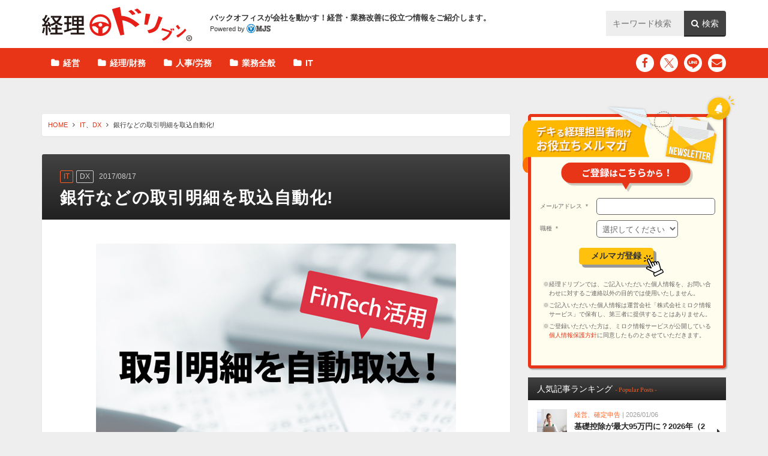

--- FILE ---
content_type: text/html; charset=UTF-8
request_url: https://keiridriven.mjs.co.jp/145231/
body_size: 14216
content:
<!DOCTYPE html>
<html lang="ja">
<head>
<meta charset="UTF-8">
<meta http-equiv="X-UA-Compatible" content="IE=edge"/>
<meta name="viewport" content="width=device-width, initial-scale=1, minimum-scale=1, user-scalable=yes">
<title>銀行などの取引明細を取込自動化! | IT、DX | 【経理ドリブン】</title>
<meta name="description" content="フィンテック（FinTech）を活用して、銀行口座などの取引明細の取込を自動化すれば、 経理部門を手入力の業務負荷から解放できます。 銀行などの取引明細を取込自 ... " />
<meta name="keywords" content="経理,ドリブン,ブログ,メディア,IT,DX" />
<meta property="og:title" content="銀行などの取引明細を取込自動化! | IT、DX | 【経理ドリブン】" />
<meta property="og:type" content="website" />
<meta property="og:url" content="https://keiridriven.mjs.co.jp/145231/" />
<meta property="og:image" content="https://keiridriven.mjs.co.jp/wordpress/wp-content/uploads/2021/03/jirei56_top_p1-1.jpg" />
<meta property="og:site_name" content="【経理ドリブン】" />
<meta property="og:description" content="フィンテック（FinTech）を活用して、銀行口座などの取引明細の取込を自動化すれば、 経理部門を手入力の業務負荷から解放できます。 銀行などの取引明細を取込自 ... " />
<meta name="format-detection" content="telephone=no, email=no, address=no">
<link rel="shortcut icon" href="https://keiridriven.mjs.co.jp/wordpress/wp-content/themes/mjs/images/common/favicon.ico">
<link rel="apple-touch-icon" href="https://keiridriven.mjs.co.jp/wordpress/wp-content/themes/mjs/images/common/favicon.png">
<link rel="apple-touch-icon-precomposed" sizes="152x152" href="https://keiridriven.mjs.co.jp/wordpress/wp-content/themes/mjs/images/common/apple-touch-icon.png">
<link rel="stylesheet" href='//keiridriven.mjs.co.jp/wordpress/wp-content/cache/wpfc-minified/2pvkfq38/g4txu.css'>
<link rel="stylesheet" href='//keiridriven.mjs.co.jp/wordpress/wp-content/cache/wpfc-minified/m0puxpu6/g4txu.css'>
<link rel="stylesheet" href='//keiridriven.mjs.co.jp/wordpress/wp-content/cache/wpfc-minified/328h1tdf/g4txu.css'>
<link rel="stylesheet" href='//keiridriven.mjs.co.jp/wordpress/wp-content/cache/wpfc-minified/lwsej8fa/g4txu.css'>
<link rel="stylesheet" href="https://fonts.googleapis.com/css?family=Crimson+Text:400,600,700">
<meta name='robots' content='max-image-preview:large' />
<script>
var _ajaxurl = 'https://keiridriven.mjs.co.jp/wordpress/wp-admin/admin-ajax.php';
</script>
<link rel="alternate" type="application/rss+xml" title="【経理ドリブン】 &raquo; 銀行などの取引明細を取込自動化! のコメントのフィード" href="https://keiridriven.mjs.co.jp/145231/feed/" />
<link rel='stylesheet' id='wp-block-library-css' href='//keiridriven.mjs.co.jp/wordpress/wp-content/cache/wpfc-minified/qut7rvdf/g4txu.css' type='text/css' media='all' />
<style id='classic-theme-styles-inline-css' type='text/css'>
/*! This file is auto-generated */
.wp-block-button__link{color:#fff;background-color:#32373c;border-radius:9999px;box-shadow:none;text-decoration:none;padding:calc(.667em + 2px) calc(1.333em + 2px);font-size:1.125em}.wp-block-file__button{background:#32373c;color:#fff;text-decoration:none}
</style>
<style id='global-styles-inline-css' type='text/css'>
body{--wp--preset--color--black: #000000;--wp--preset--color--cyan-bluish-gray: #abb8c3;--wp--preset--color--white: #ffffff;--wp--preset--color--pale-pink: #f78da7;--wp--preset--color--vivid-red: #cf2e2e;--wp--preset--color--luminous-vivid-orange: #ff6900;--wp--preset--color--luminous-vivid-amber: #fcb900;--wp--preset--color--light-green-cyan: #7bdcb5;--wp--preset--color--vivid-green-cyan: #00d084;--wp--preset--color--pale-cyan-blue: #8ed1fc;--wp--preset--color--vivid-cyan-blue: #0693e3;--wp--preset--color--vivid-purple: #9b51e0;--wp--preset--gradient--vivid-cyan-blue-to-vivid-purple: linear-gradient(135deg,rgba(6,147,227,1) 0%,rgb(155,81,224) 100%);--wp--preset--gradient--light-green-cyan-to-vivid-green-cyan: linear-gradient(135deg,rgb(122,220,180) 0%,rgb(0,208,130) 100%);--wp--preset--gradient--luminous-vivid-amber-to-luminous-vivid-orange: linear-gradient(135deg,rgba(252,185,0,1) 0%,rgba(255,105,0,1) 100%);--wp--preset--gradient--luminous-vivid-orange-to-vivid-red: linear-gradient(135deg,rgba(255,105,0,1) 0%,rgb(207,46,46) 100%);--wp--preset--gradient--very-light-gray-to-cyan-bluish-gray: linear-gradient(135deg,rgb(238,238,238) 0%,rgb(169,184,195) 100%);--wp--preset--gradient--cool-to-warm-spectrum: linear-gradient(135deg,rgb(74,234,220) 0%,rgb(151,120,209) 20%,rgb(207,42,186) 40%,rgb(238,44,130) 60%,rgb(251,105,98) 80%,rgb(254,248,76) 100%);--wp--preset--gradient--blush-light-purple: linear-gradient(135deg,rgb(255,206,236) 0%,rgb(152,150,240) 100%);--wp--preset--gradient--blush-bordeaux: linear-gradient(135deg,rgb(254,205,165) 0%,rgb(254,45,45) 50%,rgb(107,0,62) 100%);--wp--preset--gradient--luminous-dusk: linear-gradient(135deg,rgb(255,203,112) 0%,rgb(199,81,192) 50%,rgb(65,88,208) 100%);--wp--preset--gradient--pale-ocean: linear-gradient(135deg,rgb(255,245,203) 0%,rgb(182,227,212) 50%,rgb(51,167,181) 100%);--wp--preset--gradient--electric-grass: linear-gradient(135deg,rgb(202,248,128) 0%,rgb(113,206,126) 100%);--wp--preset--gradient--midnight: linear-gradient(135deg,rgb(2,3,129) 0%,rgb(40,116,252) 100%);--wp--preset--font-size--small: 13px;--wp--preset--font-size--medium: 20px;--wp--preset--font-size--large: 36px;--wp--preset--font-size--x-large: 42px;--wp--preset--spacing--20: 0.44rem;--wp--preset--spacing--30: 0.67rem;--wp--preset--spacing--40: 1rem;--wp--preset--spacing--50: 1.5rem;--wp--preset--spacing--60: 2.25rem;--wp--preset--spacing--70: 3.38rem;--wp--preset--spacing--80: 5.06rem;--wp--preset--shadow--natural: 6px 6px 9px rgba(0, 0, 0, 0.2);--wp--preset--shadow--deep: 12px 12px 50px rgba(0, 0, 0, 0.4);--wp--preset--shadow--sharp: 6px 6px 0px rgba(0, 0, 0, 0.2);--wp--preset--shadow--outlined: 6px 6px 0px -3px rgba(255, 255, 255, 1), 6px 6px rgba(0, 0, 0, 1);--wp--preset--shadow--crisp: 6px 6px 0px rgba(0, 0, 0, 1);}:where(.is-layout-flex){gap: 0.5em;}:where(.is-layout-grid){gap: 0.5em;}body .is-layout-flex{display: flex;}body .is-layout-flex{flex-wrap: wrap;align-items: center;}body .is-layout-flex > *{margin: 0;}body .is-layout-grid{display: grid;}body .is-layout-grid > *{margin: 0;}:where(.wp-block-columns.is-layout-flex){gap: 2em;}:where(.wp-block-columns.is-layout-grid){gap: 2em;}:where(.wp-block-post-template.is-layout-flex){gap: 1.25em;}:where(.wp-block-post-template.is-layout-grid){gap: 1.25em;}.has-black-color{color: var(--wp--preset--color--black) !important;}.has-cyan-bluish-gray-color{color: var(--wp--preset--color--cyan-bluish-gray) !important;}.has-white-color{color: var(--wp--preset--color--white) !important;}.has-pale-pink-color{color: var(--wp--preset--color--pale-pink) !important;}.has-vivid-red-color{color: var(--wp--preset--color--vivid-red) !important;}.has-luminous-vivid-orange-color{color: var(--wp--preset--color--luminous-vivid-orange) !important;}.has-luminous-vivid-amber-color{color: var(--wp--preset--color--luminous-vivid-amber) !important;}.has-light-green-cyan-color{color: var(--wp--preset--color--light-green-cyan) !important;}.has-vivid-green-cyan-color{color: var(--wp--preset--color--vivid-green-cyan) !important;}.has-pale-cyan-blue-color{color: var(--wp--preset--color--pale-cyan-blue) !important;}.has-vivid-cyan-blue-color{color: var(--wp--preset--color--vivid-cyan-blue) !important;}.has-vivid-purple-color{color: var(--wp--preset--color--vivid-purple) !important;}.has-black-background-color{background-color: var(--wp--preset--color--black) !important;}.has-cyan-bluish-gray-background-color{background-color: var(--wp--preset--color--cyan-bluish-gray) !important;}.has-white-background-color{background-color: var(--wp--preset--color--white) !important;}.has-pale-pink-background-color{background-color: var(--wp--preset--color--pale-pink) !important;}.has-vivid-red-background-color{background-color: var(--wp--preset--color--vivid-red) !important;}.has-luminous-vivid-orange-background-color{background-color: var(--wp--preset--color--luminous-vivid-orange) !important;}.has-luminous-vivid-amber-background-color{background-color: var(--wp--preset--color--luminous-vivid-amber) !important;}.has-light-green-cyan-background-color{background-color: var(--wp--preset--color--light-green-cyan) !important;}.has-vivid-green-cyan-background-color{background-color: var(--wp--preset--color--vivid-green-cyan) !important;}.has-pale-cyan-blue-background-color{background-color: var(--wp--preset--color--pale-cyan-blue) !important;}.has-vivid-cyan-blue-background-color{background-color: var(--wp--preset--color--vivid-cyan-blue) !important;}.has-vivid-purple-background-color{background-color: var(--wp--preset--color--vivid-purple) !important;}.has-black-border-color{border-color: var(--wp--preset--color--black) !important;}.has-cyan-bluish-gray-border-color{border-color: var(--wp--preset--color--cyan-bluish-gray) !important;}.has-white-border-color{border-color: var(--wp--preset--color--white) !important;}.has-pale-pink-border-color{border-color: var(--wp--preset--color--pale-pink) !important;}.has-vivid-red-border-color{border-color: var(--wp--preset--color--vivid-red) !important;}.has-luminous-vivid-orange-border-color{border-color: var(--wp--preset--color--luminous-vivid-orange) !important;}.has-luminous-vivid-amber-border-color{border-color: var(--wp--preset--color--luminous-vivid-amber) !important;}.has-light-green-cyan-border-color{border-color: var(--wp--preset--color--light-green-cyan) !important;}.has-vivid-green-cyan-border-color{border-color: var(--wp--preset--color--vivid-green-cyan) !important;}.has-pale-cyan-blue-border-color{border-color: var(--wp--preset--color--pale-cyan-blue) !important;}.has-vivid-cyan-blue-border-color{border-color: var(--wp--preset--color--vivid-cyan-blue) !important;}.has-vivid-purple-border-color{border-color: var(--wp--preset--color--vivid-purple) !important;}.has-vivid-cyan-blue-to-vivid-purple-gradient-background{background: var(--wp--preset--gradient--vivid-cyan-blue-to-vivid-purple) !important;}.has-light-green-cyan-to-vivid-green-cyan-gradient-background{background: var(--wp--preset--gradient--light-green-cyan-to-vivid-green-cyan) !important;}.has-luminous-vivid-amber-to-luminous-vivid-orange-gradient-background{background: var(--wp--preset--gradient--luminous-vivid-amber-to-luminous-vivid-orange) !important;}.has-luminous-vivid-orange-to-vivid-red-gradient-background{background: var(--wp--preset--gradient--luminous-vivid-orange-to-vivid-red) !important;}.has-very-light-gray-to-cyan-bluish-gray-gradient-background{background: var(--wp--preset--gradient--very-light-gray-to-cyan-bluish-gray) !important;}.has-cool-to-warm-spectrum-gradient-background{background: var(--wp--preset--gradient--cool-to-warm-spectrum) !important;}.has-blush-light-purple-gradient-background{background: var(--wp--preset--gradient--blush-light-purple) !important;}.has-blush-bordeaux-gradient-background{background: var(--wp--preset--gradient--blush-bordeaux) !important;}.has-luminous-dusk-gradient-background{background: var(--wp--preset--gradient--luminous-dusk) !important;}.has-pale-ocean-gradient-background{background: var(--wp--preset--gradient--pale-ocean) !important;}.has-electric-grass-gradient-background{background: var(--wp--preset--gradient--electric-grass) !important;}.has-midnight-gradient-background{background: var(--wp--preset--gradient--midnight) !important;}.has-small-font-size{font-size: var(--wp--preset--font-size--small) !important;}.has-medium-font-size{font-size: var(--wp--preset--font-size--medium) !important;}.has-large-font-size{font-size: var(--wp--preset--font-size--large) !important;}.has-x-large-font-size{font-size: var(--wp--preset--font-size--x-large) !important;}
.wp-block-navigation a:where(:not(.wp-element-button)){color: inherit;}
:where(.wp-block-post-template.is-layout-flex){gap: 1.25em;}:where(.wp-block-post-template.is-layout-grid){gap: 1.25em;}
:where(.wp-block-columns.is-layout-flex){gap: 2em;}:where(.wp-block-columns.is-layout-grid){gap: 2em;}
.wp-block-pullquote{font-size: 1.5em;line-height: 1.6;}
</style>
<link rel='stylesheet' id='wordpress-popular-posts-css-css' href='//keiridriven.mjs.co.jp/wordpress/wp-content/cache/wpfc-minified/qigltuz2/g4txu.css' type='text/css' media='all' />
<link rel='stylesheet' id='mjs-style-css' href='//keiridriven.mjs.co.jp/wordpress/wp-content/cache/wpfc-minified/eh54rig7/g4txu.css' type='text/css' media='all' />
<script type="application/json" id="wpp-json">
{"sampling_active":0,"sampling_rate":100,"ajax_url":"https:\/\/keiridriven.mjs.co.jp\/wp-json\/wordpress-popular-posts\/v1\/popular-posts","api_url":"https:\/\/keiridriven.mjs.co.jp\/wp-json\/wordpress-popular-posts","ID":145231,"token":"4992ad1c74","lang":0,"debug":0}
</script>
<script type="text/javascript" src="https://keiridriven.mjs.co.jp/wordpress/wp-content/plugins/wordpress-popular-posts/assets/js/wpp.min.js?ver=6.4.2" id="wpp-js-js"></script>
<link rel="canonical" href="https://keiridriven.mjs.co.jp/145231/" />
<style id="wpp-loading-animation-styles">@-webkit-keyframes bgslide{from{background-position-x:0}to{background-position-x:-200%}}@keyframes bgslide{from{background-position-x:0}to{background-position-x:-200%}}.wpp-widget-placeholder,.wpp-widget-block-placeholder,.wpp-shortcode-placeholder{margin:0 auto;width:60px;height:3px;background:#dd3737;background:linear-gradient(90deg,#dd3737 0%,#571313 10%,#dd3737 100%);background-size:200% auto;border-radius:3px;-webkit-animation:bgslide 1s infinite linear;animation:bgslide 1s infinite linear}</style>
<link rel="pingback" href="https://keiridriven.mjs.co.jp/wordpress/xmlrpc.php"><style type="text/css">.recentcomments a{display:inline !important;padding:0 !important;margin:0 !important;}</style><!-- Google Tag Manager -->
<script>(function(w,d,s,l,i){w[l]=w[l]||[];w[l].push({'gtm.start':
new Date().getTime(),event:'gtm.js'});var f=d.getElementsByTagName(s)[0],
j=d.createElement(s),dl=l!='dataLayer'?'&l='+l:'';j.async=true;j.src=
'https://www.googletagmanager.com/gtm.js?id='+i+dl;f.parentNode.insertBefore(j,f);
})(window,document,'script','dataLayer','GTM-WXDWH93');</script>
<!-- End Google Tag Manager -->
<link rel="stylesheet" href='//keiridriven.mjs.co.jp/wordpress/wp-content/cache/wpfc-minified/1diqt5d6/g4txu.css' media="print">
<!-- Facebook Pixel Code -->
<script>
!function(f,b,e,v,n,t,s)
{if(f.fbq)return;n=f.fbq=function(){n.callMethod?
n.callMethod.apply(n,arguments):n.queue.push(arguments)};
if(!f._fbq)f._fbq=n;n.push=n;n.loaded=!0;n.version='2.0';
n.queue=[];t=b.createElement(e);t.async=!0;
t.src=v;s=b.getElementsByTagName(e)[0];
s.parentNode.insertBefore(t,s)}(window,document,'script',
'https://connect.facebook.net/en_US/fbevents.js');
fbq('init', '1769851153320532');
fbq('track', 'PageView');
</script>
<noscript>
<img height="1" width="1"
src="https://www.facebook.com/tr?id=1769851153320532&ev=PageView
&noscript=1"/>
</noscript>
<!-- End Facebook Pixel Code -->
<script type="application/ld+json">
{
"@context": "http://schema.org",
"@type": "Article",
"mainEntityOfPage": {
"@type": "WebPage",
"@id": "https://google.com/article"
},
"headline": "銀行などの取引明細を取込自動化! | IT、DX | 【経理ドリブン】",
"image": {
"@type": "ImageObject",
"url": "https://keiridriven.mjs.co.jp/wordpress/wp-content/uploads/2021/03/jirei56_top_p1-1.jpg",
"height": 400,
"width": 600  },
"datePublished": "2017-08-17T00:00:27+09:00",
"dateModified": "2021-03-11T14:58:40+09:00",
"author": {
"@type": "Organization",
"name": "【経理ドリブン】"
},
"publisher": {
"@type": "Organization",
"name": "【経理ドリブン】",
"logo": {
"@type": "ImageObject",
"url": "https://keiridriven.mjs.co.jp/wordpress/wp-content/themes/mjs/images/common/title.png",
"width": 330,
"height": 80
}
},
"description": "フィンテック（FinTech）を活用して、銀行口座などの取引明細の取込を自動化すれば、 経理部門を手入力の業務負荷から解放できます。 銀行などの取引明細を取込自 ... "
}
</script>
<script>
window.addEventListener('message', function(e) {
var iframe = $("#parentframe");
var eventName = e.data[0];
var data = e.data[1];
switch(eventName) {
case 'setHeight':
iframe.height(data);
break;
}
}, false);
</script>
<script>
window.addEventListener("message", function(e) {
if (e.data && e.data.type === "magazine_cv") {
// URLのハッシュを書き換えてGTMが検知できるようにする
if (!location.hash.includes("magazine_cv")) {
location.hash = "magazine_cv";
}
}
});
</script>
</head>
<body class="post-template-default single single-post postid-145231 single-format-standard group-blog">
<!-- Google Tag Manager (noscript) -->
<noscript><iframe src="https://www.googletagmanager.com/ns.html?id=GTM-WXDWH93"
height="0" width="0" style="display:none;visibility:hidden"></iframe></noscript>
<!-- End Google Tag Manager (noscript) -->
<div id="fb-root"></div>
<script async defer crossorigin="anonymous" src="https://connect.facebook.net/ja_JP/sdk.js#xfbml=1&version=v20.0&appId=1885333158506793" nonce="R0JnegaD"></script>
<div class="wrapper">
<header class="site-header">
<div class="container site-main">
<h1 class="t site-title"><a href="https://keiridriven.mjs.co.jp/">経理ドリブン</a></h1>
<h2 class="site-description">バックオフィスが会社を動かす！<br>経営・業務改善に役立つ情報をご紹介します。<span>Powered by <img src="https://keiridriven.mjs.co.jp/wordpress/wp-content/themes/mjs/images/common/logo_header.png" alt="MJS"></span></h2>
<div class="search-form">
<form role="search" method="get" action="https://keiridriven.mjs.co.jp">
<div class="search-form-wrap">
<input type="text" name="s" id="s" value="" placeholder="キーワード検索">
<input type="hidden" value="post" name="post_type" id="post_type">
<a href="javascript:void(0)" class="btn btn-gray">検索</a>
</div>
</form>
</div>
</div>
<nav class="site-navigation">
<div class="container clearfix">
<a href="javascript:void(0)" class="menu"><span></span></a>
<div class="social">
<a href="https://www.facebook.com/keiridriven/" target="_blank" class="facebook" data-id="facebook"><i class="fa fa-facebook"></i></a>
<a href="https://twitter.com/keiridriven" class="twitter" target="_blank" data-id="twitter"><img src="https://keiridriven.mjs.co.jp/wordpress/wp-content/themes/mjs/images/common/icon_twitter.svg" alt="" class="inline-sm"><img src="https://keiridriven.mjs.co.jp/wordpress/wp-content/themes/mjs/images/common/icon_twitter_red.svg" alt="" class="hide-sm"></a>
<a href="https://page.line.me/?accountId=639pckkn&openQrModal=true" target="_blank" class="line" data-id="line"><img src="https://keiridriven.mjs.co.jp/wordpress/wp-content/themes/mjs/images/common/icon_line.svg" alt="" class="inline-sm"><img src="https://keiridriven.mjs.co.jp/wordpress/wp-content/themes/mjs/images/common/icon_line_red.svg" alt="" class="hide-sm"></a>
<a href="https://lin.ee/RiPjD00" target="_blank" class="line is-touch" data-id="line"><img src="https://keiridriven.mjs.co.jp/wordpress/wp-content/themes/mjs/images/common/icon_line.svg" alt="" class="inline-sm"><img src="https://keiridriven.mjs.co.jp/wordpress/wp-content/themes/mjs/images/common/icon_line_red.svg" alt="" class="hide-sm"></a>
<a href="/newsletter/" class="newsletter" data-id="newsletter"><i class="fa fa-envelope"></i></a>
</div>
<div class="link">
<a href="javascript:void(0)" class="btn-category btn-category-accounting" data-category="2543">経営</a><a href="javascript:void(0)" class="btn-category btn-category-accounting" data-category="2551">経理/財務</a><a href="javascript:void(0)" class="btn-category btn-category-accounting" data-category="2557">人事/労務</a><a href="javascript:void(0)" class="btn-category btn-category-accounting" data-category="2564">業務全般</a><a href="javascript:void(0)" class="btn-category btn-category-accounting" data-category="2568">IT</a>          </div>
</div>
<div class="categories">
<div class="container">
<div class="site-navigation-sub is-2543">
<a href="/category/%e4%ba%8b%e6%a5%ad%e8%a8%88%e7%94%bb-%e7%b5%8c%e5%96%b6%e8%a8%88%e7%94%bb/">事業計画/経営計画</a>
<a href="/category/%e4%b8%8a%e5%a0%b4%ef%bc%88ipo%ef%bc%89/">上場（IPO）</a>
<a href="/category/%e4%ba%8b%e6%a5%ad%e7%b6%99%e7%b6%9a%ef%bc%88bcp%ef%bc%89/">事業継続（BCP）</a>
<a href="/category/%e5%80%8b%e4%ba%ba%e4%ba%8b%e6%a5%ad%e4%b8%bb-%e3%83%95%e3%83%aa%e3%83%bc%e3%83%a9%e3%83%b3%e3%82%b9/">個人事業主/フリーランス</a>
<a href="/category/%e8%b3%87%e9%87%91%e8%aa%bf%e9%81%94/">資金調達</a>
<a href="/category/%e8%a3%9c%e5%8a%a9%e9%87%91-%e5%8a%a9%e6%88%90%e9%87%91/">補助金/助成金</a>
<a href="/category/%e7%a2%ba%e5%ae%9a%e7%94%b3%e5%91%8a/">確定申告</a>
</div>
<div class="site-navigation-sub is-2551">
<a href="/category/%e4%bc%9a%e8%a8%88%e5%87%a6%e7%90%86/">会計処理</a>
<a href="/category/%e7%ae%a1%e7%90%86%e4%bc%9a%e8%a8%88/">管理会計</a>
<a href="/category/%e6%b1%ba%e7%ae%97/">決算</a>
<a href="/category/%e7%a8%8e%e5%8b%99%ef%bc%88%e7%a8%8e%e9%87%91%e3%83%bb%e7%af%80%e7%a8%8e%ef%bc%89/">税務（税金・節税）</a>
<a href="/category/%e6%b6%88%e8%b2%bb%e7%a8%8e/">消費税</a>
<a href="/category/%e5%85%ac%e8%aa%8d%e4%bc%9a%e8%a8%88%e5%a3%ab%e3%81%ae%e4%bb%95%e4%ba%8b%e8%a1%93/">公認会計士の仕事術</a>
</div>
<div class="site-navigation-sub is-2557">
<a href="/category/%e6%8e%a1%e7%94%a8/">採用</a>
<a href="/category/%e7%b5%a6%e4%b8%8e/">給与</a>
<a href="/category/%e7%a4%be%e4%bc%9a%e4%bf%9d%e9%99%ba/">社会保険</a>
<a href="/category/%e5%83%8d%e3%81%8d%e6%96%b9%e6%94%b9%e9%9d%a9/">働き方改革</a>
<a href="/category/%e5%8a%b4%e5%8b%99%e7%ae%a1%e7%90%86/">労務管理</a>
<a href="/category/%e5%b9%b4%e6%9c%ab%e8%aa%bf%e6%95%b4/">年末調整</a>
</div>
<div class="site-navigation-sub is-2564">
<a href="/category/%e6%a5%ad%e5%8b%99%e5%8a%b9%e7%8e%87%e5%8c%96/">業務効率化</a>
<a href="/category/%e3%82%b9%e3%82%ad%e3%83%ab%e3%82%a2%e3%83%83%e3%83%97-%e3%82%ad%e3%83%a3%e3%83%aa%e3%82%a2%e3%82%a2%e3%83%83%e3%83%97/">スキルアップ/キャリアアップ</a>
<a href="/category/%e5%88%b6%e5%ba%a6%e6%94%b9%e6%ad%a3/">制度改正</a>
</div>
<div class="site-navigation-sub is-2568">
<a href="/category/%e6%a5%ad%e5%8b%99%e3%82%b7%e3%82%b9%e3%83%86%e3%83%a0/">業務システム</a>
<a href="/category/%e3%82%af%e3%83%a9%e3%82%a6%e3%83%89/">クラウド</a>
<a href="/category/%e3%82%bb%e3%82%ad%e3%83%a5%e3%83%aa%e3%83%86%e3%82%a3/">セキュリティ</a>
<a href="/category/dx/">DX</a>
</div>
</div>
</div>
</nav>
</header>
<div class="contents">
<div class="container">
<div class="clearfix">
<div class="content-main">
<div class="path">
<a href="https://keiridriven.mjs.co.jp">HOME</a>
<i class="fa fa-angle-right"></i>
<a href="/category/it/">IT</a>、<a href="/category/dx/">DX</a>  <i class="fa fa-angle-right"></i>
銀行などの取引明細を取込自動化!</div>
<div class="article-title">
<div class="clearfix">
<span class="category parent">IT</span><span class="category">DX</span>    <span class="date">2017/08/17</span>
</div>
<h3 class="title">銀行などの取引明細を取込自動化!</h3>
</div>
<div class="article-single">
<div class="content">
<div class="image"><img width="600" height="400" src="https://keiridriven.mjs.co.jp/wordpress/wp-content/uploads/2021/03/jirei56_top_p1-1.jpg" class="attachment-medium size-medium wp-post-image" alt="" decoding="async" fetchpriority="high" /></div>
<div class="content-social-notitle">
<div class="content-social">
<div class="content-social-title">この記事をシェアする</div>
<div class="btns">
<ul>
<li><a class="twitter-share-button" href="https://keiridriven.mjs.co.jp/145231/" data-size="large">ポスト</a><script async src="https://platform.twitter.com/widgets.js" charset="utf-8"></script></li>
</ul>
</div>
</div>
</div>
<div class="content-index"><strong>目次</strong><ul><li><a href="#content0" data-offset="-20">銀行などの取引明細を取込自動化！</a></li><li><a href="#content1" data-offset="-20">取引明細の収集・取込から仕訳作成まで自動化して経理業務の効率化を促進</a></li><li><a href="#content2" data-offset="-20">取引明細と会計システムの連携をさらに便利にする機能にも注目しよう</a></li><li><a href="#content3" data-offset="-20">取引明細連携の導入でチェックしておきたいセキュリティ、信頼性、技術力</a></li><li><a href="#content4" data-offset="-20">ビジネスや経理業務そのものを変えていくFinTechの可能性を感じよう！</a></li></ol></div>
<style>
.num_ul{padding-left: 40px;}<br />.dis_ul{padding-left: 20px;}<br />.num_ul li,.dis_ul li{margin: 6px auto 0;}<br />.num_ul li{list-style-type: decimal;}<br />.dis_ul li{list-style-type: disc;}</p>
<p>.int_txt img{<br /> width: 240px;<br /> float: right;<br /> padding: 0 0 10px 10px;<br />}</p>
<p>.blank:after {content:url(https://keiridriven.mjs.co.jp/wordpress/wp-content/uploads/2019/02/new_window.png); padding-left:5px;}<br /></style>
<h4 class="lead-text">フィンテック（FinTech）を活用して、銀行口座などの取引明細の取込を自動化すれば、
経理部門を手入力の業務負荷から解放できます。</h4>
<h4 class="content-title">銀行などの取引明細を取込自動化！</h4>
<div class="text">
毎月の取引が多い企業の場合、銀行口座やクレジットカードの取引明細を会計システムに取り込むのは、なかなか煩雑で手間のかかる作業です。
それらは手入力であることが多いため、手間がかかるだけではなく、転記ミスや記入漏れなども発生しがちです。
そこで近年、クローズアップされているのが、FinTech（フィンテック）を利用した「取引明細連携」です。
コンシューマー向け家計簿ソフトなどでは、かなりメジャーなこの機能ですが、法人向け会計システムでも本格的に採用されはじめました。
今回は、「取引明細連携」のあらましとともに、その導入メリット、会計システムとの連携、安全性・信頼性などをご紹介します。
</div>
<h4 class="content-title">取引明細の収集・取込から仕訳作成まで自動化して経理業務の効率化を促進</h4>
<div class="text">
ベンダー各社によってサービス名称はさまざまですが、「取引明細連携」とは、銀行口座やクレジットカードなどの取引明細を、インターネット経由で会計システムに自動的に取り込める機能です。
その中核をなしているのが、アカウント・アグリゲーション・サービスというクラウドサービスです。
インターネットバンキングやクレジットカードの会員サイトのログイン情報（ID、パスワードなど）をあらかじめアカウント・アグリゲーション・サービスに登録しておけば、必要なときに複数の口座からまとめて取引明細を自動収集できます。
収集された取引明細データは、会計システムに自動で取り込むことができ、取引日、金額、店舗名、摘要などをもとに仕訳の作成が可能。勘定科目など、取り込めない情報を補完するだけで、仕訳を完成させることができます。
取引明細の収集、取込から、仕訳の作成までを自動化するため、取引明細を手入力で転記する業務負荷を大幅に軽減し、入力ミスや記入漏れなどの発生を最小化できます。
<div class="image"><img decoding="async" class="alignnone size-medium wp-image-146298" src="https://keiridriven.mjs.co.jp/wordpress/wp-content/uploads/2021/03/jirei56-02-590x600.png" alt="" width="590" height="600" srcset="https://keiridriven.mjs.co.jp/wordpress/wp-content/uploads/2021/03/jirei56-02-590x600.png 590w, https://keiridriven.mjs.co.jp/wordpress/wp-content/uploads/2021/03/jirei56-02.png 737w" sizes="(max-width: 590px) 100vw, 590px" /></div>
</div>
<h4 class="content-title">取引明細と会計システムの連携をさらに便利にする機能にも注目しよう</h4>
<div class="text">
「取引明細連携」を導入する際には、会計システムとの連携ならではと言える便利機能もチェックしておきましょう。
ここでは、いくつかの例をご紹介します。
<h5>二重取込防止</h5>
取引明細の自動取込時に、重複の可能性があるものをチェックします。
すでに取り込み済みの取引がある場合は、警告メッセージを表示するため、同じ仕訳の重複作成を防ぐことができます。
<h5>仕訳検索</h5>
取引明細から作成された仕訳を、仕訳帳などから検索して簡単に絞り込み、一覧表示できます。
<h5>補完入力の自動化</h5>
取引明細から仕訳を作成する際、一度補完入力した勘定科目などを学習し、同様な取引内容なら、次回から補完入力も自動化されます。
<div class="image"><img decoding="async" class="alignnone size-medium wp-image-146299" src="https://keiridriven.mjs.co.jp/wordpress/wp-content/uploads/2021/03/jirei56-03-590x600.png" alt="" width="590" height="600" srcset="https://keiridriven.mjs.co.jp/wordpress/wp-content/uploads/2021/03/jirei56-03-590x600.png 590w, https://keiridriven.mjs.co.jp/wordpress/wp-content/uploads/2021/03/jirei56-03.png 737w" sizes="(max-width: 590px) 100vw, 590px" /></div>
</div>
<h4 class="content-title">取引明細連携の導入でチェックしておきたいセキュリティ、信頼性、技術力</h4>
<div class="text">
FinTech（フィンテック）の導入を検討するとき、気になるのは、やはりセキュリティと信頼性でしょう。
「取引明細連携」の導入で特にチェックしておきたいのは、次の3点です。
<h5>ログイン情報の保護</h5>
高度なデータ暗号化、強固なサイバー攻撃対策など、セキュリティの堅牢なクラウド側で保管・運用することにより、リスクを低減できます。
<h5>取込エラーの最小化</h5>
インターネットバンキングやクレジットカードなどの会員サイトは、急な仕様変更が発生することがあり、取引明細の取込エラーの原因となります。
仕様変更を常時監視して即時対応できる体制があることも重要です。
<h5>高度な技術力</h5>
銀行の法人口座は、セキュリティレベルが非常に高く、それゆえに「取引明細連携」でも高度な開発力と運用力が必要です。
アカウント・アグリゲーション・サービスのベンダーや運営会社に、信頼しうる技術と経験があることをチェックしておきましょう。
<div class="image"><img loading="lazy" decoding="async" class="alignnone size-medium wp-image-146300" src="https://keiridriven.mjs.co.jp/wordpress/wp-content/uploads/2021/03/jirei56-04-590x600.png" alt="" width="590" height="600" srcset="https://keiridriven.mjs.co.jp/wordpress/wp-content/uploads/2021/03/jirei56-04-590x600.png 590w, https://keiridriven.mjs.co.jp/wordpress/wp-content/uploads/2021/03/jirei56-04.png 737w" sizes="(max-width: 590px) 100vw, 590px" /></div>
</div>
<h4 class="content-title">ビジネスや経理業務そのものを変えていくFinTechの可能性を感じよう！</h4>
<div class="text">
ここまで、「取引明細連携」について、その概要やメリット、気になるポイントなどを解説してきました。
あらためて簡単にまとめておきましょう。
「取引明細連携」とは…
<ul class="dis_ul">
<li>銀行口座などの取引明細をインターネット経由で会計システムに自動で取り込める</li>
<li>自動化によって取引明細の手入力にともなう業務負荷を軽減できる</li>
<li>転記ミスや入力漏れなどを防止できる</li>
</ul>
FinTech（フィンテック）の進化とともに、会計システムやERPは、銀行やクレジットカードなどの金融サービスだけではなく、ビジネスや経理業務をサポートするさまざまなサービス・機能と連携していくことになるでしょう。
その進化は、単に業務を効率化するだけではなく、ビジネスや経理業務のあり方そのものを変えていくでしょう。今回ご紹介した「取引明細連携」は、その始まりの一つといえます。
皆様が現在ご利用中の会計システムやERPが「取引明細連携」に対応しているようでしたら、ぜひとも導入・活用を検討してみてください。
<div class="image"><img loading="lazy" decoding="async" class="alignnone size-medium wp-image-146301" src="https://keiridriven.mjs.co.jp/wordpress/wp-content/uploads/2021/03/jirei56-05-590x600.png" alt="" width="590" height="600" srcset="https://keiridriven.mjs.co.jp/wordpress/wp-content/uploads/2021/03/jirei56-05-590x600.png 590w, https://keiridriven.mjs.co.jp/wordpress/wp-content/uploads/2021/03/jirei56-05.png 737w" sizes="(max-width: 590px) 100vw, 590px" /></div>
</div>
</div><!-- .entry-content -->
<div class="prev-next2 clearfix">
<a href="https://keiridriven.mjs.co.jp/1494/" class="btn btn-red next"><span class="next-title">次の記事 <i class="fa fa-caret-right" aria-hidden="true"></i></span><p>そのケース、経費で落とせるの？旅費交通費編</p></a>    </div>
</div>
<div class='yarpp yarpp-related yarpp-related-website yarpp-template-yarpp-template-thumbnail'>
<div class="related_posts">
<div class="related_posts_title">あなたにおすすめの記事</div>
<ul>
<li>
<a href="https://keiridriven.mjs.co.jp/644/">
<div class="image"><img width="400" height="267" src="https://keiridriven.mjs.co.jp/wordpress/wp-content/uploads/2017/03/icatch_644.png" class="attachment-thumb size-thumb wp-post-image" alt="" decoding="async" loading="lazy" /></div>
<div class="date">2017/03/21</div>
<div class="title">今、注目の仮想通貨、経理担当が知っておくべき基本とは！？</div>
<div class="excerpt">2016年５月に成立した仮想通貨の悪用阻止に向けた改正資金決済法。公布後１年に当たる2017年春に施行さ...</div>
</a>
</li>
<li>
<a href="https://keiridriven.mjs.co.jp/138881/">
<div class="image"><img width="400" height="267" src="https://keiridriven.mjs.co.jp/wordpress/wp-content/uploads/2020/10/mv201101.jpg" class="attachment-thumb size-thumb wp-post-image" alt="" decoding="async" loading="lazy" /></div>
<div class="date">2020/11/04</div>
<div class="title">「振込業務」まだ銀行でやってるの？いますぐできるオンライン化</div>
<div class="excerpt">新型コロナウイルスの流行により、リモートワークの推進やハンコ文化の廃止など、経理の現場でも従来の...</div>
</a>
</li>
<li>
<a href="https://keiridriven.mjs.co.jp/140137/">
<div class="image"><img width="400" height="267" src="https://keiridriven.mjs.co.jp/wordpress/wp-content/uploads/2020/12/i201205.jpg" class="attachment-thumb size-thumb wp-post-image" alt="" decoding="async" loading="lazy" /></div>
<div class="date">2020/12/29</div>
<div class="title">【クラウド会計ソフトの教科書 第5回】個人事業主、中小零細企業に会計ソフトは必要？</div>
<div class="excerpt">経理や会計の業務は、業種や規模を問わずどんな事業であっても必要です。いずれの事業者も正確な経営状...</div>
</a>
</li>
<li>
<a href="https://keiridriven.mjs.co.jp/143100/">
<div class="image"><img width="400" height="267" src="https://keiridriven.mjs.co.jp/wordpress/wp-content/uploads/2021/01/210204.jpg" class="attachment-thumb size-thumb wp-post-image" alt="" decoding="async" loading="lazy" /></div>
<div class="date">2021/02/22</div>
<div class="title">会計ソフトの教科書：税理士との連携はこんなに簡単！</div>
<div class="excerpt">経理業務においては、企業が税理士と契約して頻繁に連絡を取り合うケースが多々あります。 税理士とさら...</div>
</a>
</li>
</ul>
</div>
</div>
<div class="follow-social2 is-1">
<a href="https://page.line.me/?accountId=639pckkn&openQrModal=true" target="_blank" rel="noopener" class="follow-social2-banner"><img src="https://keiridriven.mjs.co.jp/wordpress/wp-content/themes/mjs/images/banner/bn_line_735x150.jpg" alt="最新情報をLINEでお届け！経理ドリブン公式LINE 友だち追加はこちら" width="735" height="150"></a>
<a href="https://lin.ee/RiPjD00" target="_blank" rel="noopener" class="follow-social2-banner is-touch"><img src="https://keiridriven.mjs.co.jp/wordpress/wp-content/themes/mjs/images/banner/bn_line_735x150.jpg" alt="最新情報をLINEでお届け！経理ドリブン公式LINE 友だち追加はこちら" width="735" height="150"></a>
<div class="list">
<ul>
<li class="facebook">
<i class="fa fa-facebook"></i><br>
<div class="lead">Facebookで<br>最新情報をお届けします</div>
<div class="btns">
<div class="fb-like" data-href="https://www.facebook.com/keiridriven/" data-layout="button_count" data-action="like" data-size="large" data-show-faces="false" data-share="true"></div>
</div>
<div class="timeline hide-xs">
<div class="fb-page" data-href="https://www.facebook.com/keiridriven/" data-tabs="timeline" data-show-posts=”true” data-width="500" data-height="500" data-small-header="true" data-adapt-container-width="true" data-hide-cover="true" data-show-facepile="false"><blockquote cite="https://www.facebook.com/keiridriven/" class="fb-xfbml-parse-ignore"><a href="https://www.facebook.com/keiridriven/">経理ドリブン</a></blockquote></div>
</div>
<div class="timeline block-xs">
<div class="fb-page" data-href="https://www.facebook.com/keiridriven/" data-tabs="timeline" data-show-posts=”true” data-width="340" data-height="500" data-small-header="true" data-adapt-container-width="true" data-hide-cover="true" data-show-facepile="false"><blockquote cite="https://www.facebook.com/keiridriven/" class="fb-xfbml-parse-ignore"><a href="https://www.facebook.com/keiridriven/">経理ドリブン</a></blockquote></div>
</div>
</li>
</ul>
</div>
</div>
<style>
.follow-social2.is-1 .btns,
.follow-social2.is-1 .timeline {
max-width: 500px;
}
@media screen (max-width:480px) {
.follow-social2.is-1 .btns,
.follow-social2.is-1 .timeline {
max-width: 300px;
}
}
</style>
</div>
<div class="content-right">
<div class="banner-top">
<!--div class="campaign"><img src="https://keiridriven.mjs.co.jp/wordpress/wp-content/themes/mjs/images/common/present.png" alt="メルマガ登録で「EIPA公認 知識ゼロでも基礎からわかるデジタルインボイス 入門編」（税務研究会 刊/2024年10月7日刊行/1,100円（税込））をプレゼント" width="330" height="248"></div-->
<div id="newsletter" class="mag-subsc">
<h2>
<img src="https://keiridriven.mjs.co.jp/wordpress/wp-content/themes/mjs/images/common/subsc_title_pc.png" alt="デキる経理担当者向けお役立ちメルマガ" width="355" height="127" class="pc-view">
<img src="https://keiridriven.mjs.co.jp/wordpress/wp-content/themes/mjs/images/common/subsc_title_sp.png" alt="デキる経理担当者向けお役立ちメルマガ" width="355" height="127" class="sp-view">
</h2>
<iframe src="https://a20.hm-f.jp/index.php?action=R1&a=331&g=1&f=1&fa_code=efa55ca9276c3f6d3299279c37d792ce" frameborder="no" scrolling="no" id="parentframe"></iframe>
</div>
</div>
<!--
<div class="search-form">
<form role="search" method="get" action="https://keiridriven.mjs.co.jp">
<div class="search-form-wrap">
<input type="text" name="s" id="s" value="" placeholder="キーワード検索">
<input type="hidden" value="post" name="post_type" id="post_type">
<a href="javascript:void(0)" class="btn btn-gray">検索</a>
</div>
</form>
</div>
-->
<div class="content-title mt0">人気記事ランキング <span class="en">- Popular Posts -</span></div>
<div class="popular">
<ul class="wpp-list">
<li><a href="https://keiridriven.mjs.co.jp/178844/"><img src="https://keiridriven.mjs.co.jp/wordpress/wp-content/uploads/2025/12/26010102.jpg" alt=""><p><span class="category">経営、確定申告</span><span class="date"> | 2026/01/06</span></p><p class="title">基礎控除が最大95万円に？2026年（2025年分所得）の確定申告で確実に押さえておきたい税制改正ポイント</p></a></li><li><a href="https://keiridriven.mjs.co.jp/177731/"><img src="https://keiridriven.mjs.co.jp/wordpress/wp-content/uploads/2025/09/20250909_manga01.jpg" alt=""><p><span class="category">経理/財務、税務（税金・節税）</span><span class="date"> | 2025/09/09</span></p><p class="title">2025年の年末調整は還付金が発生する可能性大？期中の税制改正で増える対応ポイントを確認！</p></a></li><li><a href="https://keiridriven.mjs.co.jp/169706/"><img src="https://keiridriven.mjs.co.jp/wordpress/wp-content/uploads/2022/12/22120101-400x400.jpg" alt=""><p><span class="category">経営、上場（IPO）</span><span class="date"> | 2022/12/06</span></p><p class="title">東京証券取引所「プライム」、「スタンダード」、「グロース」の 3区分への見直しで何が変わるのか？</p></a></li><li><a href="https://keiridriven.mjs.co.jp/177572/"><img src="https://keiridriven.mjs.co.jp/wordpress/wp-content/uploads/2025/08/25080601.jpg" alt=""><p><span class="category">人事/労務、労務管理</span><span class="date"> | 2025/08/28</span></p><p class="title">離職票（離職証明書）の書き方ガイド！企業担当者が見落としがちな注意点とは？【記入例あり】</p></a></li><li><a href="https://keiridriven.mjs.co.jp/179160/"><img src="https://keiridriven.mjs.co.jp/wordpress/wp-content/uploads/2026/01/26010301.jpg" alt=""><p><span class="category">業務全般、制度改正</span><span class="date"> | 2026/01/20</span></p><p class="title">【令和8年（2026年）度税制改正対応】これで安心！少額減価償却資産・インボイスほか、法人実務に影響する主要改正を整理</p></a></li><li><a href="https://keiridriven.mjs.co.jp/171760/"><img src="https://keiridriven.mjs.co.jp/wordpress/wp-content/uploads/2023/09/23100201-400x400.jpg" alt=""><p><span class="category">経理/財務、会計処理</span><span class="date"> | 2023/10/24</span></p><p class="title">年商は決算書のどこに記載されている？知っておきたい年商の調べ方</p></a></li><li><a href="https://keiridriven.mjs.co.jp/178738/"><img src="https://keiridriven.mjs.co.jp/wordpress/wp-content/uploads/2025/12/25120501.jpg" alt=""><p><span class="category">経理/財務、税務（税金・節税）</span><span class="date"> | 2025/12/23</span></p><p class="title">AIで税務調査が厳格化する？KSK2稼働で突入する“見逃しゼロ時代”に企業が備えるべき対策</p></a></li><li><a href="https://keiridriven.mjs.co.jp/115777/"><img src="https://keiridriven.mjs.co.jp/wordpress/wp-content/uploads/2022/07/22080401-400x400.jpg" alt=""><p><span class="category">経理/財務、会計処理</span><span class="date"> | 2022/08/30</span></p><p class="title">簿記の基本！三分法と分記法の違いとは？同じ取引でも勘定科目が変わる記帳方法</p></a></li><li><a href="https://keiridriven.mjs.co.jp/178096/"><img src="https://keiridriven.mjs.co.jp/wordpress/wp-content/uploads/2025/10/251101.jpg" alt=""><p><span class="category">経理/財務、会計処理</span><span class="date"> | 2025/11/04</span></p><p class="title">売買目的有価証券とその他有価証券の会計処理を比較！損益か純資産かで分かれる評価差額金の扱いとは</p></a></li><li><a href="https://keiridriven.mjs.co.jp/115541/"><img src="https://keiridriven.mjs.co.jp/wordpress/wp-content/uploads/2019/11/icatch191226-400x400.jpg" alt=""><p><span class="category">経理/財務、会計処理</span><span class="date"> | 2019/12/26</span></p><p class="title">勘定科目の５つのグループ…費用・収益・資産・負債・純資産を理解する</p></a></li>
</ul>      </div>
<div class="follow-social2 is-1">
<a href="https://page.line.me/?accountId=639pckkn&openQrModal=true" target="_blank" rel="noopener" class="follow-social2-banner"><img src="https://keiridriven.mjs.co.jp/wordpress/wp-content/themes/mjs/images/banner/bn_line_735x150.jpg" alt="最新情報をLINEでお届け！経理ドリブン公式LINE 友だち追加はこちら" width="735" height="150"></a>
<a href="https://lin.ee/RiPjD00" target="_blank" rel="noopener" class="follow-social2-banner is-touch"><img src="https://keiridriven.mjs.co.jp/wordpress/wp-content/themes/mjs/images/banner/bn_line_735x150.jpg" alt="最新情報をLINEでお届け！経理ドリブン公式LINE 友だち追加はこちら" width="735" height="150"></a>
<div class="list">
<ul>
<li class="facebook">
<i class="fa fa-facebook"></i><br>
<div class="lead">Facebookで<br>最新情報をお届けします</div>
<div class="btns">
<div class="fb-like" data-href="https://www.facebook.com/keiridriven/" data-layout="button_count" data-action="like" data-size="large" data-show-faces="false" data-share="true"></div>
</div>
<div class="timeline hide-xs">
<div class="fb-page" data-href="https://www.facebook.com/keiridriven/" data-tabs="timeline" data-show-posts=”true” data-width="500" data-height="500" data-small-header="true" data-adapt-container-width="true" data-hide-cover="true" data-show-facepile="false"><blockquote cite="https://www.facebook.com/keiridriven/" class="fb-xfbml-parse-ignore"><a href="https://www.facebook.com/keiridriven/">経理ドリブン</a></blockquote></div>
</div>
<div class="timeline block-xs">
<div class="fb-page" data-href="https://www.facebook.com/keiridriven/" data-tabs="timeline" data-show-posts=”true” data-width="340" data-height="500" data-small-header="true" data-adapt-container-width="true" data-hide-cover="true" data-show-facepile="false"><blockquote cite="https://www.facebook.com/keiridriven/" class="fb-xfbml-parse-ignore"><a href="https://www.facebook.com/keiridriven/">経理ドリブン</a></blockquote></div>
</div>
</li>
</ul>
</div>
</div>
<style>
.follow-social2.is-1 .btns,
.follow-social2.is-1 .timeline {
max-width: 500px;
}
@media screen (max-width:480px) {
.follow-social2.is-1 .btns,
.follow-social2.is-1 .timeline {
max-width: 300px;
}
}
</style>
<div class="content-title mt0">記事カテゴリー一覧 <span class="en">- Categories -</span></div>
<div class="categories">
<ul>
<li>
<a href="/category/%e7%b5%8c%e5%96%b6/">経営</a>
<ul>
<li><a href="/category/%e4%ba%8b%e6%a5%ad%e8%a8%88%e7%94%bb-%e7%b5%8c%e5%96%b6%e8%a8%88%e7%94%bb/">事業計画/経営計画</a></li>
<li><a href="/category/%e4%b8%8a%e5%a0%b4%ef%bc%88ipo%ef%bc%89/">上場（IPO）</a></li>
<li><a href="/category/%e4%ba%8b%e6%a5%ad%e7%b6%99%e7%b6%9a%ef%bc%88bcp%ef%bc%89/">事業継続（BCP）</a></li>
<li><a href="/category/%e5%80%8b%e4%ba%ba%e4%ba%8b%e6%a5%ad%e4%b8%bb-%e3%83%95%e3%83%aa%e3%83%bc%e3%83%a9%e3%83%b3%e3%82%b9/">個人事業主/フリーランス</a></li>
<li><a href="/category/%e8%b3%87%e9%87%91%e8%aa%bf%e9%81%94/">資金調達</a></li>
<li><a href="/category/%e8%a3%9c%e5%8a%a9%e9%87%91-%e5%8a%a9%e6%88%90%e9%87%91/">補助金/助成金</a></li>
<li><a href="/category/%e7%a2%ba%e5%ae%9a%e7%94%b3%e5%91%8a/">確定申告</a></li>
</ul>
</li>
<li>
<a href="/category/%e7%b5%8c%e7%90%86-%e8%b2%a1%e5%8b%99/">経理/財務</a>
<ul>
<li><a href="/category/%e4%bc%9a%e8%a8%88%e5%87%a6%e7%90%86/">会計処理</a></li>
<li><a href="/category/%e7%ae%a1%e7%90%86%e4%bc%9a%e8%a8%88/">管理会計</a></li>
<li><a href="/category/%e6%b1%ba%e7%ae%97/">決算</a></li>
<li><a href="/category/%e7%a8%8e%e5%8b%99%ef%bc%88%e7%a8%8e%e9%87%91%e3%83%bb%e7%af%80%e7%a8%8e%ef%bc%89/">税務（税金・節税）</a></li>
<li><a href="/category/%e6%b6%88%e8%b2%bb%e7%a8%8e/">消費税</a></li>
<li><a href="/category/%e5%85%ac%e8%aa%8d%e4%bc%9a%e8%a8%88%e5%a3%ab%e3%81%ae%e4%bb%95%e4%ba%8b%e8%a1%93/">公認会計士の仕事術</a></li>
</ul>
</li>
<li>
<a href="/category/%e4%ba%ba%e4%ba%8b-%e5%8a%b4%e5%8b%99/">人事/労務</a>
<ul>
<li><a href="/category/%e6%8e%a1%e7%94%a8/">採用</a></li>
<li><a href="/category/%e7%b5%a6%e4%b8%8e/">給与</a></li>
<li><a href="/category/%e7%a4%be%e4%bc%9a%e4%bf%9d%e9%99%ba/">社会保険</a></li>
<li><a href="/category/%e5%83%8d%e3%81%8d%e6%96%b9%e6%94%b9%e9%9d%a9/">働き方改革</a></li>
<li><a href="/category/%e5%8a%b4%e5%8b%99%e7%ae%a1%e7%90%86/">労務管理</a></li>
<li><a href="/category/%e5%b9%b4%e6%9c%ab%e8%aa%bf%e6%95%b4/">年末調整</a></li>
</ul>
</li>
<li>
<a href="/category/%e6%a5%ad%e5%8b%99%e5%85%a8%e8%88%ac/">業務全般</a>
<ul>
<li><a href="/category/%e6%a5%ad%e5%8b%99%e5%8a%b9%e7%8e%87%e5%8c%96/">業務効率化</a></li>
<li><a href="/category/%e3%82%b9%e3%82%ad%e3%83%ab%e3%82%a2%e3%83%83%e3%83%97-%e3%82%ad%e3%83%a3%e3%83%aa%e3%82%a2%e3%82%a2%e3%83%83%e3%83%97/">スキルアップ/キャリアアップ</a></li>
<li><a href="/category/%e5%88%b6%e5%ba%a6%e6%94%b9%e6%ad%a3/">制度改正</a></li>
</ul>
</li>
<li>
<a href="/category/it/">IT</a>
<ul>
<li><a href="/category/%e6%a5%ad%e5%8b%99%e3%82%b7%e3%82%b9%e3%83%86%e3%83%a0/">業務システム</a></li>
<li><a href="/category/%e3%82%af%e3%83%a9%e3%82%a6%e3%83%89/">クラウド</a></li>
<li><a href="/category/%e3%82%bb%e3%82%ad%e3%83%a5%e3%83%aa%e3%83%86%e3%82%a3/">セキュリティ</a></li>
<li><a href="/category/dx/">DX</a></li>
</ul>
</li>
</ul>
</div>
<div class="content-title">関連サイト <span class="en">- Related Sites -</span></div>
<div class="banners"><div class="banner"><a href="https://www.mjs.co.jp/products/lucatech-gx/?utm_source=keiridriven&utm_medium=banner&utm_campaign=lucatech_000000_com" target="_blank"><img src="https://keiridriven.mjs.co.jp/wordpress/wp-content/uploads/2025/10/bn_lucatech-gx.png" alt="LucaTech GX"></a></div><div class="banner"><a href="https://hirameki7-mjs.hirameki7.site/" target="_blank"><img src="https://keiridriven.mjs.co.jp/wordpress/wp-content/uploads/2025/03/bnr_hirameki7.png" alt="Hirameki 7"></a></div><div class="banner"><a href="https://www.mjs.co.jp/products/erp/?utm_source=keiridriven&utm_medium=banner&utm_campaign=erp_000000_com" target="_blank"><img src="https://keiridriven.mjs.co.jp/wordpress/wp-content/uploads/2024/07/img_lp_erp.png" alt="あらゆるデータを連携して業務のDXを推進する 中堅・中小企業向けERP"></a></div><div class="banner"><a href="https://www.mjs.co.jp/feature/kantan_cloud/?utm_source=keiridriven&utm_medium=banner&utm_campaign=kantan_cloud_000000_com" target="_blank"><img src="https://keiridriven.mjs.co.jp/wordpress/wp-content/uploads/2024/07/slide-kantan-cloud.jpg" alt="会計業務もクラウドの時代。初心者でもわかりやすいクラウド会計ソフトで経営改善を。会計ソフトのプロ、(株)ミロク情報サービスの「かんたんクラウド」をおすすめします。"></a></div><div class="banner"><a href="https://www.mjs.co.jp/topics/keieisense/" target="_blank"><img src="https://keiridriven.mjs.co.jp/wordpress/wp-content/uploads/2024/08/bnr_KeieiSenceCheck.png" alt="経営センスチェック"></a></div></div>
</div>
</div>
</div>

</div><!-- .contents -->
<div class='footer-push'></div>
<div class="footer-navi">
<div class="container">
<ul class="display-table">
<li class="category">
<dl>
<dt><a href="/category/%e7%b5%8c%e5%96%b6/">経営</a></dt>
<dd>
<a href="/category/%e4%ba%8b%e6%a5%ad%e8%a8%88%e7%94%bb-%e7%b5%8c%e5%96%b6%e8%a8%88%e7%94%bb/">事業計画/経営計画</a>
<a href="/category/%e4%b8%8a%e5%a0%b4%ef%bc%88ipo%ef%bc%89/">上場（IPO）</a>
<a href="/category/%e4%ba%8b%e6%a5%ad%e7%b6%99%e7%b6%9a%ef%bc%88bcp%ef%bc%89/">事業継続（BCP）</a>
<a href="/category/%e5%80%8b%e4%ba%ba%e4%ba%8b%e6%a5%ad%e4%b8%bb-%e3%83%95%e3%83%aa%e3%83%bc%e3%83%a9%e3%83%b3%e3%82%b9/">個人事業主/フリーランス</a>
<a href="/category/%e8%b3%87%e9%87%91%e8%aa%bf%e9%81%94/">資金調達</a>
<a href="/category/%e8%a3%9c%e5%8a%a9%e9%87%91-%e5%8a%a9%e6%88%90%e9%87%91/">補助金/助成金</a>
<a href="/category/%e7%a2%ba%e5%ae%9a%e7%94%b3%e5%91%8a/">確定申告</a>
</dd>
</dl>
</li>
<li class="category">
<dl>
<dt><a href="/category/%e7%b5%8c%e7%90%86-%e8%b2%a1%e5%8b%99/">経理/財務</a></dt>
<dd>
<a href="/category/%e4%bc%9a%e8%a8%88%e5%87%a6%e7%90%86/">会計処理</a>
<a href="/category/%e7%ae%a1%e7%90%86%e4%bc%9a%e8%a8%88/">管理会計</a>
<a href="/category/%e6%b1%ba%e7%ae%97/">決算</a>
<a href="/category/%e7%a8%8e%e5%8b%99%ef%bc%88%e7%a8%8e%e9%87%91%e3%83%bb%e7%af%80%e7%a8%8e%ef%bc%89/">税務（税金・節税）</a>
<a href="/category/%e6%b6%88%e8%b2%bb%e7%a8%8e/">消費税</a>
<a href="/category/%e5%85%ac%e8%aa%8d%e4%bc%9a%e8%a8%88%e5%a3%ab%e3%81%ae%e4%bb%95%e4%ba%8b%e8%a1%93/">公認会計士の仕事術</a>
</dd>
</dl>
</li>
<li class="category">
<dl>
<dt><a href="/category/%e4%ba%ba%e4%ba%8b-%e5%8a%b4%e5%8b%99/">人事/労務</a></dt>
<dd>
<a href="/category/%e6%8e%a1%e7%94%a8/">採用</a>
<a href="/category/%e7%b5%a6%e4%b8%8e/">給与</a>
<a href="/category/%e7%a4%be%e4%bc%9a%e4%bf%9d%e9%99%ba/">社会保険</a>
<a href="/category/%e5%83%8d%e3%81%8d%e6%96%b9%e6%94%b9%e9%9d%a9/">働き方改革</a>
<a href="/category/%e5%8a%b4%e5%8b%99%e7%ae%a1%e7%90%86/">労務管理</a>
<a href="/category/%e5%b9%b4%e6%9c%ab%e8%aa%bf%e6%95%b4/">年末調整</a>
</dd>
</dl>
</li>
<li class="category">
<dl>
<dt><a href="/category/%e6%a5%ad%e5%8b%99%e5%85%a8%e8%88%ac/">業務全般</a></dt>
<dd>
<a href="/category/%e6%a5%ad%e5%8b%99%e5%8a%b9%e7%8e%87%e5%8c%96/">業務効率化</a>
<a href="/category/%e3%82%b9%e3%82%ad%e3%83%ab%e3%82%a2%e3%83%83%e3%83%97-%e3%82%ad%e3%83%a3%e3%83%aa%e3%82%a2%e3%82%a2%e3%83%83%e3%83%97/">スキルアップ/キャリアアップ</a>
<a href="/category/%e5%88%b6%e5%ba%a6%e6%94%b9%e6%ad%a3/">制度改正</a>
</dd>
</dl>
</li>
<li class="category">
<dl>
<dt><a href="/category/it/">IT</a></dt>
<dd>
<a href="/category/%e6%a5%ad%e5%8b%99%e3%82%b7%e3%82%b9%e3%83%86%e3%83%a0/">業務システム</a>
<a href="/category/%e3%82%af%e3%83%a9%e3%82%a6%e3%83%89/">クラウド</a>
<a href="/category/%e3%82%bb%e3%82%ad%e3%83%a5%e3%83%aa%e3%83%86%e3%82%a3/">セキュリティ</a>
<a href="/category/dx/">DX</a>
</dd>
</dl>
</li>
<li class="company">
<dl>
<dt>&nbsp;</dt>
<dd>
<a href="http://www.mjs.co.jp/office/corporate_overview.html#no1" target="_blank" data-type="company">運営会社</a>
<a href="https://form.mjs.co.jp/form/pub/web/keiridriven_contact" target="_blank" data-type="contact">お問い合わせ</a><br class="inline-sm hide-s">
<!--a href="/newsletter/">メールマガジン登録</a-->
<a href="/newsletter/change/">メールマガジンアドレス変更</a>
<a href="/newsletter/unsubscribe/">メールマガジン配信停止</a>
</dd>
</dl>
</li>
</ul>
</div>
</div>
<footer class="site-footer">
<div class="copyright">
<img src="https://keiridriven.mjs.co.jp/wordpress/wp-content/themes/mjs/images/common/logo_w.png">
&copy; 2017-2026 MIROKU JYOHO SERVICE CO., LTD.<br class="inline-xs">
All rights reserved.</div>
</footer>
</div><!-- .wrapper -->
<link rel='stylesheet' id='yarppRelatedCss-css' href='//keiridriven.mjs.co.jp/wordpress/wp-content/cache/wpfc-minified/sulj20t/g4txu.css' type='text/css' media='all' />
<script type="text/javascript" src="https://keiridriven.mjs.co.jp/wordpress/wp-content/themes/mjs/js/navigation.js?ver=20151215" id="mjs-navigation-js"></script>
<script type="text/javascript" src="https://keiridriven.mjs.co.jp/wordpress/wp-content/themes/mjs/js/skip-link-focus-fix.js?ver=20151215" id="mjs-skip-link-focus-fix-js"></script>
<script type="text/javascript" src="https://keiridriven.mjs.co.jp/wordpress/wp-includes/js/comment-reply.min.js?ver=6.5.7" id="comment-reply-js" async="async" data-wp-strategy="async"></script>
<script type="text/javascript" id="icwp-wpsf-notbot-js-extra">
/* <![CDATA[ */
var shield_vars_notbot = {"strings":{"select_action":"\u5b9f\u884c\u3059\u308b\u30a2\u30af\u30b7\u30e7\u30f3\u3092\u9078\u629e\u3057\u3066\u304f\u3060\u3055\u3044\u3002","are_you_sure":"\u672c\u5f53\u3067\u3059\u304b\uff1f","absolutely_sure":"Are you absolutely sure?"},"comps":{"notbot":{"ajax":{"not_bot":{"action":"shield_action","ex":"capture_not_bot","exnonce":"985a741020","ajaxurl":"https:\/\/keiridriven.mjs.co.jp\/wordpress\/wp-admin\/admin-ajax.php","_wpnonce":"4992ad1c74","_rest_url":"https:\/\/keiridriven.mjs.co.jp\/wp-json\/shield\/v1\/action\/capture_not_bot?exnonce=985a741020&_wpnonce=4992ad1c74"},"not_bot_nonce":{"action":"shield_action","ex":"capture_not_bot_nonce","ajaxurl":"https:\/\/keiridriven.mjs.co.jp\/wordpress\/wp-admin\/admin-ajax.php","_wpnonce":"4992ad1c74","_rest_url":"https:\/\/keiridriven.mjs.co.jp\/wp-json\/shield\/v1\/action\/capture_not_bot_nonce?_wpnonce=4992ad1c74"}},"flags":{"required":true}}}};
/* ]]> */
</script>
<script type="text/javascript" src="https://keiridriven.mjs.co.jp/wordpress/wp-content/plugins/wp-simple-firewall/assets/dist/shield-notbot.bundle.js?ver=19.1.19&amp;mtime=1718182983" id="icwp-wpsf-notbot-js"></script>
<div class="menu-hover-bg"></div>
<div class="btn-category-hover"></div>
<a href="#newsletter" class="footer-newsletter"><p><span>経理ドリブンの無料メルマガに登録</span> <i class="fa fa-envelope"></i></p></a>
<script type="text/javascript" src="https://keiridriven.mjs.co.jp/wordpress/wp-content/themes/mjs/js/jquery-1.12.4.min.js"></script>
<script type="text/javascript" src="https://keiridriven.mjs.co.jp/wordpress/wp-content/themes/mjs/js/jquery.tile.min.js"></script>
<script type="text/javascript" src="https://keiridriven.mjs.co.jp/wordpress/wp-content/themes/mjs/js/bootstrap.min.js"></script>
<script type="text/javascript" src="https://keiridriven.mjs.co.jp/wordpress/wp-content/themes/mjs/js/owl.carousel.min.js"></script>
<script type="text/javascript" src="https://keiridriven.mjs.co.jp/wordpress/wp-content/themes/mjs/js/common.js?ver=202506061"></script>
<script type="text/javascript" src="https://keiridriven.mjs.co.jp/wordpress/wp-content/themes/mjs/js/single.js?ver=202506061"></script>
<!--[if lt IE 10]>
<link rel="stylesheet" href='//keiridriven.mjs.co.jp/wordpress/wp-content/themes/mjs/css/ie.css'>
<![endif]-->
<!--[if lt IE 9]>
<script src="https://keiridriven.mjs.co.jp/wordpress/wp-content/themes/mjs/js/html5shiv.min.js"></script>
<script src="https://keiridriven.mjs.co.jp/wordpress/wp-content/themes/mjs/js/css3-mediaqueries.js"></script>
<script src="https://keiridriven.mjs.co.jp/wordpress/wp-content/themes/mjs/js/respond.min.js"></script>
<![endif]-->
</body>
</html><!-- WP Fastest Cache file was created in 0.3175630569458 seconds, on 22-01-26 4:39:35 -->

--- FILE ---
content_type: text/html; charset=UTF-8
request_url: https://a20.hm-f.jp/index.php?action=R1&a=331&g=1&f=1&fa_code=efa55ca9276c3f6d3299279c37d792ce
body_size: 8206
content:
<!DOCTYPE HTML PUBLIC "-//W3C//DTD HTML 4.01 Transitional//EN"
"http://www.w3.org/TR/html4/loose.dtd">

<!-- *** UPPER_DESIGN_HTML_START *** -->
<html>
<head>
<meta http-equiv="Content-Type" content="text/html; charset=utf-8">
<title>登録フォーム｜入力</title>
<link rel='stylesheet' href='https://keiridriven.mjs.co.jp/wordpress/wp-content/themes/mjs/style.css' type='text/css' media='all' />
<!--link rel='stylesheet' href='https://keiridriven.mjs.co.jp/wordpress/wp-content/themes/mjs/newsletter.css' type='text/css' media='all' /-->

	  <style>
body {
  color: #666;
  background-color: transparent;
  padding-top: 0px;
}
#hm_required_msg {
  display: none;
}
#hm_upper_msg img {
  width: auto;
  max-width: 100%;
  margin: 0 auto 5px auto;
  display: block;
}
.inputform {
  width: 100%;
  margin: 0 auto;
}
.column {
  font-size: 10px;
  width: 8.5em;
}
.data {
}
.data input ,
.data select {
  border-radius: 5px;
  color: #666666;
  border: 1px solid #666;
  background-color:#fff;
  padding: 5px 5px;
}
.data input {
  width: 95%;
}
input.hm_submit_btn {
	display: inline-block;
	margin: 0 auto;
	background-color: #ffc10e;
	color: #333;
	font-weight: bold;
	border-radius: 5px;
	border: none !important;
	padding: 5px 20px;
	box-shadow: 5px 5px 0px 0px #999999;
	cursor: pointer;
}
input.hm_submit_btn:hover {
	background-color: #333;
	color: #ffc10e;
}
.submit {
  text-align:center;
  position: relative;
  top: -10px;
}
.submit:after {
  content: "";
  display: inline-block;
  width: 33px;
  height: 36px;
  background: url(https://keiridriven.mjs.co.jp/wordpress/wp-content/themes/mjs/images/common/subsc_cursor.png) no-repeat;
  background-size: contain;
  position: relative;
  top:30px;
  left: -20px;

}
.submit:hover:after {
  background: none;
}
ul.notice {
	margin: 1em 1em 1em 2em;
	text-align: left;
	font-size: 70%;
}
ul.notice > li {
	margin-bottom: 5px;
}
ul.notice > li:before {
	content: "※";
	margin-left: -1em;
}
ul.notice > li a {
	color: #e83417;
	display: inline ! important;
}
.error_list {
  background-color: #ffc10e;
  color: #333;
  padding: 10px;
  font-weight: bold;
  font-size: 90%;
  margin-bottom: 10px;
}
	  </style>

<script type="text/javascript">
  window.onload = function() {
      var height = document.getElementsByTagName("html")[0].scrollHeight;
      window.parent.postMessage(["setHeight", height], "*");
  }
</script>
<!-- Google Tag Manager -->
<script>(function(w,d,s,l,i){w[l]=w[l]||[];w[l].push({'gtm.start':
new Date().getTime(),event:'gtm.js'});var f=d.getElementsByTagName(s)[0],
j=d.createElement(s),dl=l!='dataLayer'?'&l='+l:'';j.async=true;j.src=
'https://www.googletagmanager.com/gtm.js?id='+i+dl;f.parentNode.insertBefore(j,f);
})(window,document,'script','dataLayer','GTM-WXDWH93');</script>
<!-- End Google Tag Manager -->
</head>
<body>
<!-- Google Tag Manager (noscript) -->
<noscript><iframe src="https://www.googletagmanager.com/ns.html?id=GTM-WXDWH93"
height="0" width="0" style="display:none;visibility:hidden"></iframe></noscript>
<!-- End Google Tag Manager (noscript) --><!-- *** UPPER_DESIGN_HTML_END *** -->

<!-- *** HM_OUTPUT_HTML_START *** -->
<div class="contents">


<!-- *** HM_REGIST_PAGE_TITLE_START *** -->
<h2 class="hm_title"></h2>
<!-- *** HM_REGIST_PAGE_TITLE_END *** -->

<!-- *** HM_REGIST_PAGE_UPPER_MSG_START *** -->
<div class="message" id="hm_upper_msg"><!--img src="https://keiridriven.mjs.co.jp/wordpress/wp-content/themes/mjs/images/common/subsc_whitepaper.png" alt="今ならメルマガ登録で経理担当者へのアンケート調査資料をプレゼント"--><img src="https://keiridriven.mjs.co.jp/wordpress/wp-content/themes/mjs/images/common/subsc_kochira.png" alt="ご登録はこちらから！"></div>
<!-- *** HM_REGIST_PAGE_UPPER_MSG_END *** -->

<div class="message" id="hm_required_msg">
  &nbsp;<span class="required">*</span>は入力必須項目です。</div>

  <form action="index.php" method="post" autocomplete="off" id="inputForm">
    <input type="hidden" name="action" value="R2">
    <input type="hidden" name="a" value="331">
    <input type="hidden" name="fa_code" value="efa55ca9276c3f6d3299279c37d792ce">
    <input type="hidden" name="u" value="">
    <input type="hidden" name="f" value="1">
    <input type="hidden" name="g" value="1">
    <input type="hidden" name="s" value="">
    <input type="hidden" name="uniqid" value="0c72475a47944a52c1f5037c2b17516a" >

<table class="inputform" cellpadding="4" cellspacing="1">

  <!-- mailaddr textfield -->
  <tr>
    <td class="column">
      <div class="fw-float">
        <div class="fw-left fw-ovf-max300" title="メールアドレス">メールアドレス        <span>&nbsp;<span class="required">*</span></span>        </div>
      </div>
    </td>
    <td class="data">
      <input type="text" name="mailaddr" value="" class="textmono" id="mailaddr" />
    </td>
  </tr>

  <!-- propval_6 select -->
  <tr>
    <td class="column">
      <div class="fw-float">
        <div class="fw-left fw-ovf-max300" title="職種">職種        <span>&nbsp;<span class="required">*</span></span>        </div>
      </div>
    </td>
    <td class="data">
      <select name="propval_6[]" class="selectmono" id="propval_6">
        <option value="" class="optionmono" id="optval_6_1">選択してください</option>
              <option value="経理" class="optionmono" id="optval_6_2" >経理</option>
                  <option value="人事／総務" class="optionmono" id="optval_6_3" >人事／総務</option>
                  <option value="経営者／役員" class="optionmono" id="optval_6_4" >経営者／役員</option>
                  <option value="その他" class="optionmono" id="optval_6_5" >その他</option>
            </select>
    </td>
  </tr>

  <tr>
    <td class="submit" colspan="2">
      <input type="submit" name="button" value="メルマガ登録" class="hm_submit_btn" />
    </td>
  </tr>

</table>

</form>

<!-- *** HM_REGIST_PAGE_LOWER_MSG_START *** -->
<div class="message" id="hm_lower_msg"><ul class="notice"><li>経理ドリブンでは、ご記入いただいた個人情報を、お問い合わせに対するご連絡以外の目的では使用いたしません。</li><li>ご記入いただいた個人情報は運営会社「株式会社ミロク情報サービス」で保有し、第三者に提供することはありません。</li><li>ご登録いただいた方は、ミロク情報サービスが公開している<a href="https://www.mjs.co.jp/securitypolicy/" target="_blank">個人情報保護方針</a>に同意したものとさせていただきます。</li></ul><br />
<!--<p>メールマガジン登録キャンペーンに関する注意事項<p><ul class="notice"><li>キャンペーン開催期間：2025/10/01～2025/10/17 17:00</li><li>本キャンペーン期間終了後、当選者にはご登録時のメールアドレスにご連絡いたします。<br>@mjs.co.jpから当選通知のメールが受信ができるように設定をご確認ください。</li><li>既にメールマガジンにご登録済みの方は抽選対象外になります。<br>メールマガジンに既にご登録済みの方が、登録を解除し再登録した場合も対象外となります。</li><li>当選権利の第三者への譲渡、あるいは商品の交換・換金・返品等はできません。</li><li>オークション出品等による転売・譲渡目的でのご応募は固くお断わりいたします。</li><li>本キャンペーンの内容につきましては当社の都合により予告なく変更・終了する場合があります。</li><li>賞品の発送は、10月下旬頃の発送を予定しております。<br>なお、諸事情により発送時期が前後する場合がございます。あらかじめご了承ください。</li></ul>--></div>
<!-- *** HM_REGIST_PAGE_LOWER_MSG_END *** -->

</div>


<!-- *** HM_OUTPUT_HTML_END *** -->

<!-- *** LOWER_DESIGN_HTML_START *** -->
</body>
</html><!-- *** LOWER_DESIGN_HTML_END *** -->


--- FILE ---
content_type: text/html; charset=UTF-8
request_url: https://keiridriven.mjs.co.jp/wordpress/wp-admin/admin-ajax.php
body_size: 196
content:
{"status":1,"message":"","list":[]}

--- FILE ---
content_type: text/html; charset=UTF-8
request_url: https://bs.nakanohito.jp/b3/
body_size: 241
content:
{"ids":[],"af":[{"ids":["1s5JzsdEcR"],"condition":{"type":"part_subject_for_js","target":{"value":"\u96fb\u5b50\u5e33\u7c3f\u4fdd\u5b58\u6cd5"},"now_value":[]}},{"ids":["aFeqgWYokV"],"condition":{"type":"part_subject_for_js","target":{"value":"\u30a4\u30f3\u30dc\u30a4\u30b9\u5236\u5ea6"},"now_value":[]}},{"ids":["Djgwx9CBXy"],"condition":{"type":"part_subject_for_js","target":{"value":"\u5e74\u672b\u8abf\u6574"},"now_value":[]}}]}

--- FILE ---
content_type: text/css
request_url: https://keiridriven.mjs.co.jp/wordpress/wp-content/cache/wpfc-minified/eh54rig7/g4txu.css
body_size: 16025
content:
html, body, header, nav, footer, section, article, h1, h2, h3, h4, h5, h6, div, ul, ol, li, dl, dt, dd, p {
margin: 0;
padding: 0
}
html, body, header, nav, footer, section, article, h1, h2, h3, h4, h5, h6, div, ul, ol, li, dl, dt, dd, dt p, strong, span, a, img, i {
-webkit-box-sizing: border-box;
-moz-box-sizing: border-box;
box-sizing: border-box;
font-weight: inherit;
line-height: inherit;
position: relative;
word-break: break-all
}
h1, h2, h3, h4, h5, h6, table, th, td, input, textarea {
font-size: inherit
}
ul, li {
list-style-type: none
}
a {
text-decoration: none !important;
-webkit-transform: translateZ(0);
-webkit-transition: 0.15s all ease-out;
-moz-transition: 0.15s all ease-out;
transition: 0.15s all ease-out
}
i {
display: inline-block;
font-size: inherit;
font-style: normal;
line-height: inherit;
vertical-align: middle
}
img {
vertical-align: top;
width: 100%;
height: auto
}
input::-ms-clear, input::-ms-reveal {
visibility: hidden
}
a {
color: #e83417;
color: #e83417
}
a:hover {
color: #ff6226
}
button {
outline: none !important
}
label {
font-weight: normal
}
a.hover {
color: #ff6226
}
.bold {
font-weight: 700
}
.clearfix {
display: inline-block
}
.clearfix:after {
clear: both;
content: ".";
display: block;
height: 0;
visibility: hidden
}
* html .clearfix {
height: 1%
}
.clearfix {
display: block
}
.display-table {
display: table
}
.display-table-fixed {
display: table;
table-layout: fixed;
width: 100%
}
.display-table>*, .display-table-fixed>* {
display: table-cell;
vertical-align: middle
}
.font-en {
font-family: "Crimson Text", serif
}
.font11 {
font-size: 79%
}
.font12 {
font-size: 86%
}
.font16 {
font-size: 115%
}
.jq-hide {
display: none
}
.line2 {
line-height: 2
}
.notransition {
-webkit-transition: none !important;
-moz-transition: none !important;
transition: none !important
}
.t {
background-repeat: no-repeat;
display: block;
overflow: hidden;
text-indent: 100%;
white-space: nowrap
}
.t img {
display: none
}
a.ul {
text-decoration: underline !important
}
.mt0 {
margin-top: 0 !important
}
.pt0 {
padding-top: 0 !important
}
.pt10 {
padding-top: 10px !important
}
.op0 {
-ms-filter: "alpha(opacity=0)";
filter: alpha(opacity=0);
opacity: 0
}
.op10 {
-ms-filter: "alpha(opacity=10)";
filter: alpha(opacity=10);
opacity: 0.1
}
.op20 {
-ms-filter: "alpha(opacity=20)";
filter: alpha(opacity=20);
opacity: 0.2
}
.op30 {
-ms-filter: "alpha(opacity=30)";
filter: alpha(opacity=30);
opacity: 0.3
}
.op40 {
-ms-filter: "alpha(opacity=40)";
filter: alpha(opacity=40);
opacity: 0.4
}
.op50 {
-ms-filter: "alpha(opacity=50)";
filter: alpha(opacity=50);
opacity: 0.5
}
.op60 {
-ms-filter: "alpha(opacity=60)";
filter: alpha(opacity=60);
opacity: 0.6
}
.op70 {
-ms-filter: "alpha(opacity=70)";
filter: alpha(opacity=70);
opacity: 0.7
}
.op80 {
-ms-filter: "alpha(opacity=80)";
filter: alpha(opacity=80);
opacity: 0.8
}
.op90 {
-ms-filter: "alpha(opacity=90)";
filter: alpha(opacity=90);
opacity: 0.9
}
.op100 {
-ms-filter: "alpha(opacity=100)";
filter: alpha(opacity=100);
opacity: 1
}
.block-lg, .block-md, .block-sm, .block-s, .block-xs, .inline-lg, .inline-md, .inline-sm, .inline-s, .inline-xs {
display: none !important
}
@media screen and (max-width: 1199px) {
.display-table-lg {
display: list-item !important
}
.display-table-lg>* {
display: list-item !important
}
.t-lg {
background-image: none !important;
height: auto !important;
text-indent: 0
}
.t-lg span {
display: none
}
.t-lg img {
display: inline
}
.hide-lg {
display: none !important
}
.block-lg {
display: block !important
}
.inline-lg {
display: inline !important
}
}
@media screen and (max-width: 991px) {
.display-table-md {
display: list-item !important
}
.display-table-md>* {
display: list-item !important
}
.t-md {
background-image: none !important;
height: auto !important;
text-indent: 0
}
.t-md span {
display: none
}
.t-md img {
display: inline
}
.hide-md {
display: none !important
}
.block-md {
display: block !important
}
.inline-md {
display: inline !important
}
}
@media screen and (max-width: 767px) {
.display-table-sm {
display: list-item !important
}
.display-table-sm>* {
display: list-item !important
}
.t-sm {
background-image: none !important;
height: auto !important;
text-indent: 0
}
.t-sm span {
display: none
}
.t-sm img {
display: inline
}
.hide-sm {
display: none !important
}
.block-sm {
display: block !important
}
.inline-sm {
display: inline !important
}
}
@media screen and (max-width: 640px) {
.display-table-s {
display: list-item !important
}
.display-table-s>* {
display: list-item !important
}
.t-s {
background-image: none !important;
height: auto !important;
text-indent: 0
}
.t-s span {
display: none
}
.t-s img {
display: inline
}
.hide-s {
display: none !important
}
.block-s {
display: block !important
}
.inline-s {
display: inline !important
}
}
@media screen and (max-width: 480px) {
.display-table-xs {
display: list-item !important
}
.display-table-xs>* {
display: list-item !important
}
.t-xs {
background-image: none !important;
height: auto !important;
text-indent: 0
}
.t-xs span {
display: none
}
.t-xs img {
display: inline
}
.hide-xs {
display: none !important
}
.block-xs {
display: block !important
}
.inline-xs {
display: inline !important
}
}
.btn {
display: block;
padding: 10px;
text-align: center;
-webkit-transition: 0.15s all ease-out;
-moz-transition: 0.15s all ease-out;
transition: 0.15s all ease-out;
white-space: inherit
}
.btn:after {
-webkit-border-radius: 3px;
-moz-border-radius: 3px;
border-radius: 3px;
content: '\f0da';
display: inline-block;
font-family: "FontAwesome";
margin-left: 5px
}
.btn-red {
background: #e83417;
border-bottom: 2px solid #ba2a12;
color: white;
color: white
}
.btn-red:hover {
color: white;
background: #ff6226;
border-bottom-color: #e83417
}
.btn-blue {
background: #0089ce;
border-bottom: 2px solid #00679b;
color: white;
color: white
}
.btn-blue:hover {
color: white;
background: #02aaff;
border-bottom-color: #0089ce
}
.btn-gray {
background: #424242;
border-bottom: 2px solid #212121;
color: #fff;
color: white;
color: white
}
.btn-gray:hover {
color: white;
background: #616161;
border-bottom-color: #424242
}
.btn-disable {
background: #eee;
color: #9e9e9e !important;
cursor: default;
pointer-events: none
}
.btn-disable:after {
display: none
}
a:hover .btn-red {
background: #ff6226;
border-bottom-color: #e83417
}
.btn-twitter {
background: #111;
border-bottom: 2px solid #000;
color: #fff
}
.btn-twitter:link, .btn-twitter:visited {
color: #fff
}
.btn-twitter:hover, .btn-twitter:active {
color: 0
}
.btn-twitter img {
vertical-align: middle;
width: 16px;
}
.btn-facebook {
background: #3b5998;
border-bottom: 2px solid #2d4373;
color: #fff
}
.btn-facebook:link, .btn-facebook:visited {
color: #fff
}
.btn-facebook:hover, .btn-facebook:active {
color: 0
}
.btn-line {
background: #07b53b;
border-bottom: 2px solid #05882c;
color: #fff
}
.btn-line:link, .btn-line:visited {
color: #fff
}
.btn-line:hover, .btn-line:active {
color: 0
}
.btn-line img {
vertical-align: middle;
width: 20px
}
.btn-m {
font-size: 120%;
padding: 15px
}
.btn-m:after {
margin-left: 10px
}
.btn-flat {
border: none
}
.pagination {
display: block;
margin: 0;
padding-top: 30px;
padding-bottom: 60px;
text-align: center
}
.pagination a, .pagination span {
background: #fff;
display: inline-block;
font-size: 115%;
font-weight: 700;
line-height: 60px;
margin: 0 5px;
width: 60px
}
.pagination a {
border: 1px solid #e83417;
color: #e83417;
color: #e83417
}
.pagination a:hover {
color: #333333;
border-color: #333
}
.pagination .current {
background: #333;
border: 1px solid #333;
color: #fff;
cursor: default
}
@media screen and (max-width: 767px) {
.pagination a, .pagination span {
line-height: 50px;
width: 50px
}
}
@media screen and (max-width: 480px) {
.pagination a, .pagination span {
margin: 0 3px;
width: 40px
}
}
@media screen and (max-width: 400px) {
.pagination a, .pagination span {
margin: 0 2px;
width: 40px
}
}
.content-mv-video {
margin-bottom: 30px
}
.content-mv-video .video {
-webkit-border-radius: 3px;
-moz-border-radius: 3px;
-ms-border-radius: 3px;
border-radius: 3px;
-webkit-box-shadow: 0 2px 2px rgba(0, 0, 0, 0.2);
-moz-box-shadow: 0 2px 2px rgba(0, 0, 0, 0.2);
-ms-box-shadow: 0 2px 2px rgba(0, 0, 0, 0.2);
box-shadow: 0 2px 2px rgba(0, 0, 0, 0.2);
overflow: hidden;
padding-top: 56.25%;
width: 100%;
height: 0
}
.content-mv-video .video video {
position: absolute;
top: 0;
left: 0;
width: 100%;
height: 100%
}
@media screen and (max-width: 991px) {
.content-mv-video {
margin-bottom: 0
}
.content-mv-video .video {
-webkit-border-radius: 0;
-moz-border-radius: 0;
-ms-border-radius: 0;
border-radius: 0;
-webkit-box-shadow: none;
-moz-box-shadow: none;
-ms-box-shadow: none;
box-shadow: none
}
}
.follow-social2 {
color: #fff;
text-align: center
}
.follow-social2 .list {
margin: 0 -10px
}
.follow-social2 ul {
border-collapse: separate;
border-spacing: 10px 0;
display: table;
table-layout: fixed;
width: 100%
}
.follow-social2 li {
-webkit-border-radius: 3px;
-moz-border-radius: 3px;
-ms-border-radius: 3px;
border-radius: 3px;
display: table-cell;
padding: 30px 0 20px
}
.follow-social2 li.facebook .fa, .follow-social2 li.facebook .lead {
color: #3b5998
}
.follow-social2 li.twitter .fa, .follow-social2 li.twitter .lead {
color: #00acee
}
.follow-social2 li.twitter.is-x .fa, .follow-social2 li.twitter.is-x .lead {
color: #000
}
.follow-social2 li.twitter.is-x .fa:before {
background: url(https://keiridriven.mjs.co.jp/wordpress/wp-content/themes/mjs/images/common/icon_x.svg) no-repeat center;
background-size: contain;
content: '';
display: inline-block;
width: 35px;
height: 35px;
}
.follow-social2 i {
font-size: 250%
}
.follow-social2 .lead {
font-size: 115%;
font-weight: 700;
margin-top: 10px
}
.follow-social2 .btns {
background: #fff;
-webkit-border-radius: 3px 3px 0 0;
-moz-border-radius: 3px 3px 0 0;
-ms-border-radius: 3px 3px 0 0;
border-radius: 3px 3px 0 0;
margin: 10px auto 0;
padding: 20px 0;
max-width: 340px
}
.follow-social2 .btns iframe {
vertical-align: top
}
.follow-social2 .timeline {
background: #fff;
-webkit-border-radius: 0 0 3px 3px;
-moz-border-radius: 0 0 3px 3px;
-ms-border-radius: 0 0 3px 3px;
border-radius: 0 0 3px 3px;
margin: 1px auto 0;
max-width: 340px
}
.follow-social2-banner {
display: block;
margin-top: 30px;
margin-right: auto;
margin-left: auto;
padding-right: 20px;
padding-left: 20px;
max-width: 775px;
display: none
}
.follow-social2-banner.is-touch {
display: block
}
body.touch-false .follow-social2-banner {
display: block
}
body.touch-false .follow-social2-banner.is-touch {
display: none
}
.content-right .follow-social2 {
display: none
}
.content-right .follow-social2 li {
padding-right: 20px;
padding-left: 20px
}
.content-right .follow-social2 .lead {
margin-bottom: 10px
}
.content-right .follow-social2 .btns {
margin-top: 0;
padding-top: 0
}
.content-right .follow-social2 .twitter .timeline iframe {
border: 1px solid #ebedf0 !important
}
.content-right .popular li:nth-child(even) {
background: #f5f5f5
}
.content-right .popular a {
display: block;
padding: 12px 30px 12px 12px;
min-height: 80px
}
.content-right .popular a:after {
color: #333;
content: '\f0da';
display: block;
font-family: "FontAwesome";
line-height: 20px;
margin-top: -10px;
position: absolute;
top: 50%;
right: 10px;
-webkit-transition: 0.3s all ease-out;
-moz-transition: 0.3s all ease-out;
transition: 0.3s all ease-out
}
.content-right .popular a:hover {
background: #fff6f2
}
.content-right .popular a:hover:after {
color: #ff6226
}
.content-right .popular img {
position: absolute;
top: 15px;
left: 15px;
width: 50px;
height: 50px
}
.content-right .popular p {
margin-left: 65px
}
.content-right .popular .wpp-no-data {
margin-left: 0;
padding-top: 15px;
padding-bottom: 15px;
text-align: center
}
.content-right .popular .category {
color: #ff6226;
font-size: 79%
}
.content-right .popular .date {
color: #9e9e9e;
font-size: 79%
}
.content-right .popular .title {
color: #212121;
font-size: 93%;
font-weight: bold;
line-height: 1.5
}
@media screen and (max-width: 991px) {
.follow-social2 .list {
margin: 0
}
.follow-social2 ul {
border-spacing: 0
}
.follow-social2 li {
-webkit-border-radius: 0;
-moz-border-radius: 0;
-ms-border-radius: 0;
border-radius: 0
}
.follow-social2 .lead {
font-size: 129%
}
}
@media screen and (max-width: 767px) {
.follow-social2 {
display: none
}
.content-right .follow-social2 {
display: block
}
}
@media screen and (max-width: 640px) {
.follow-social2 ul, .follow-social2 li {
display: list-item
}
.follow-social2 .lead {
font-size: 115%
}
}
@media screen and (max-width: 480px) {
.follow-social2 ul {
display: list-item
}
.follow-social2 li {
display: list-item;
padding-right: 12px;
padding-left: 12px
}
.follow-social2 .lead {
font-size: 115%
}
}
.lightbox {
max-width: none !important
}
.lightbox.active:before {
background: #000;
-webkit-border-radius: 3px;
-moz-border-radius: 3px;
-ms-border-radius: 3px;
border-radius: 3px;
content: '';
display: block;
margin-top: -30px;
margin-left: -30px;
-ms-filter: "alpha(opacity=75)";
filter: alpha(opacity=75);
opacity: .75;
zoom: 1;
position: absolute;
top: 50%;
left: 50%;
width: 60px;
height: 60px;
z-index: 2
}
.lightbox.active:after {
-webkit-border-radius: 3px;
-moz-border-radius: 3px;
-ms-border-radius: 3px;
border-radius: 3px;
color: #fff;
content: '\f07e';
display: block;
font-family: 'FontAwesome';
font-size: 150%;
line-height: 60px;
margin-top: -30px;
margin-left: -30px;
position: absolute;
top: 50%;
left: 50%;
text-align: center;
-webkit-transform: rotate(-45deg);
-moz-transform: rotate(-45deg);
-ms-transform: rotate(-45deg);
transform: rotate(-45deg);
width: 60px;
height: 60px;
z-index: 3
}
.lightbox-bg, .lightbox-hover {
display: none;
position: fixed;
top: 0;
left: 0;
width: 100%;
height: 100%
}
.lightbox-bg {
background: #000;
-ms-filter: "alpha(opacity=75)";
filter: alpha(opacity=75);
opacity: .75;
zoom: 1;
z-index: 200
}
.lightbox-hover {
cursor: pointer;
overflow: auto;
-webkit-overflow-scrolling: touch;
-moz-overflow-scrolling: touch;
-ms-overflow-scrolling: touch;
overflow-scrolling: touch;
z-index: 300
}
.lightbox-body {
display: table-cell;
padding: 40px 20px;
vertical-align: middle;
text-align: center
}
.lightbox-body img {
max-width: 1200px
}
.lightbox-content {
cursor: auto;
display: inline-block
}
.lightbox-close {
position: absolute;
top: -40px;
right: 0;
width: 22px;
height: 40px;
z-index: 2
}
.lightbox-close:before, .lightbox-close:after {
background: #fff;
content: '';
display: block;
margin-top: -1px;
margin-left: -15px;
position: absolute;
top: 50%;
left: 50%;
width: 30px;
height: 2px
}
.lightbox-close:before {
-webkit-transform: rotate(45deg);
-moz-transform: rotate(45deg);
-ms-transform: rotate(45deg);
transform: rotate(45deg)
}
.lightbox-close:after {
-webkit-transform: rotate(-45deg);
-moz-transform: rotate(-45deg);
-ms-transform: rotate(-45deg);
transform: rotate(-45deg)
}
body.touch-false .lightbox.active {
cursor: pointer
}
body.touch-false .lightbox.active:before {
background: #000;
-webkit-border-radius: 50%;
-moz-border-radius: 50%;
-ms-border-radius: 50%;
border-radius: 50%;
content: '';
display: block;
margin-top: -30px;
margin-left: -30px;
-ms-filter: "alpha(opacity=75)";
filter: alpha(opacity=75);
opacity: .75;
zoom: 1;
position: absolute;
top: 50%;
left: 50%;
width: 60px;
height: 60px;
z-index: 2
}
body.touch-false .lightbox.active:after {
-webkit-border-radius: 3px;
-moz-border-radius: 3px;
-ms-border-radius: 3px;
border-radius: 3px;
color: #fff;
content: '\f00e';
display: block;
font-family: 'FontAwesome';
font-size: 150%;
line-height: 60px;
margin-top: -30px;
margin-left: -30px;
position: absolute;
top: 50%;
left: 50%;
text-align: center;
-webkit-transform: rotate(0deg);
-moz-transform: rotate(0deg);
-ms-transform: rotate(0deg);
transform: rotate(0deg);
width: 60px;
height: 60px;
z-index: 3
}
body.is-lightbox {
overflow: hidden;
height: 100%
}
body.is-lightbox .lightbox-bg {
display: block
}
body.is-lightbox .lightbox-hover {
display: table
}
.site-header {
background: #fff;
width: 100%;
z-index: 100
}
.site-header .site-main {
height: 80px
}
.site-header .site-title {
background-image: url(https://keiridriven.mjs.co.jp/wordpress/wp-content/themes/mjs/images/common/title.svg);
background-size: contain;
position: absolute;
top: 0;
left: 15px;
z-index: 2
}
.site-header .site-title a {
display: block;
font-weight: 700;
-webkit-transition: color 0.3s ease-out;
-moz-transition: color 0.3s ease-out;
transition: color 0.3s ease-out;
width: 250px;
height: 80px
}
.site-header .site-description {
font-size: 93%;
font-weight: bold;
margin-left: 280px;
padding-top: 20px
}
.site-header .site-description br {
display: none
}
.site-header .site-description span {
display: block;
font-size: 86%;
font-weight: normal
}
.site-header .site-description img {
vertical-align: top;
width: 40px
}
.site-header .search-form {
position: absolute;
top: 18px;
right: 15px;
width: 200px
}
.site-header .menu {
display: none;
z-index: 2
}
.site-header .menu:before, .site-header .menu:after, .site-header .menu span {
background: #fff;
-webkit-border-radius: 1px;
-moz-border-radius: 1px;
border-radius: 1px;
display: block;
margin-left: -8px;
position: absolute;
left: 50%;
top: 50%;
-webkit-transition: 0.3s all ease-out;
-moz-transition: 0.3s all ease-out;
transition: 0.3s all ease-out;
width: 16px;
height: 2px
}
.site-header .menu:before, .site-header .menu:after {
content: ""
}
.site-header .menu:before {
margin-top: -6px
}
.site-header .menu:after {
margin-top: 4px
}
.site-header .menu span {
margin-top: -1px
}
body.is-header-fixed {
padding-top: 90px
}
body.is-header-fixed .site-header {
-webkit-box-shadow: 0 2px 2px rgba(0, 0, 0, 0.1);
-moz-box-shadow: 0 2px 2px rgba(0, 0, 0, 0.1);
box-shadow: 0 2px 2px rgba(0, 0, 0, 0.1);
position: fixed;
top: -200px;
-webkit-transition: 0.5s all ease-out;
-moz-transition: 0.5s all ease-out;
transition: 0.5s all ease-out
}
body.is-header-fixed .site-header .site-main {
height: 50px
}
body.is-header-fixed .site-header .site-title a {
width: 156.25px;
height: 50px
}
body.is-header-fixed .site-header .site-description {
font-size: 79%;
margin-left: 171.25px;
padding-top: 8px
}
body.is-header-fixed .site-header .search-form {
font-size: 79%;
top: 11px;
width: 160px
}
body.is-header-fixed .site-header .search-form .search-form-wrap {
padding-right: 60px
}
body.is-header-fixed .site-header .search-form input {
padding-top: 5px;
padding-bottom: 5px
}
body.is-header-fixed .site-header .search-form .btn {
padding-top: 5px;
padding-bottom: 5px;
width: 60px
}
body.is-header-fixed.is-header-ready {
padding-top: 80px
}
body.is-header-fixed.is-header-ready .site-header {
top: 0
}
.site-navigation {
background: #e83417;
color: #fff;
z-index: 2
}
.site-navigation-sub {
display: none;
padding-left: 1em
}
.site-navigation-sub a {
display: inline-block;
color: #fff;
color: #fff;
font-size: 90%;
margin-right: 1em;
padding-top: 1em;
padding-bottom: 1em
}
.site-navigation-sub a:hover {
color: #ff6226;
-ms-filter: "alpha(opacity=100)";
filter: alpha(opacity=100);
opacity: 1;
zoom: 1
}
.site-navigation .link {
display: block
}
.site-navigation .link a {
color: white;
color: white;
display: inline-block;
float: left;
font-weight: bold;
line-height: 20px;
padding: 15px 25px 15px 15px
}
.site-navigation .link a:hover {
color: white
}
.site-navigation .link a:after {
content: '\f0da';
display: inline-block;
font-family: 'FontAwesome';
font-size: 129%;
line-height: 20px;
margin-top: -10px;
position: absolute;
top: 50%;
right: 10px;
text-align: center
}
.site-navigation .link i {
margin-left: 8px
}
.site-navigation .link .btn-category {
padding-right: 15px;
padding-left: 35px
}
.site-navigation .link .btn-category:after {
display: none
}
.site-navigation .link .btn-category:before {
content: '\f07b';
display: inline-block;
font-family: 'FontAwesome';
line-height: 20px;
margin-top: -10px;
position: absolute;
top: 50%;
left: 15px
}
.site-navigation .link .btn-category.is-open {
background: #424242
}
.site-navigation .link .btn-category.is-open:before {
content: ""
}
.site-navigation .social {
position: absolute;
top: 0;
right: 15px;
height: 100%
}
.site-navigation .social a {
color: #e83417;
color: #e83417;
line-height: 30px;
position: absolute;
top: 10px;
right: 0;
text-align: center;
width: 30px;
height: 30px
}
.site-navigation .social a:hover {
color: #e83417
}
.site-navigation .social a:before {
background: #fff;
-webkit-border-radius: 50%;
-moz-border-radius: 50%;
-ms-border-radius: 50%;
border-radius: 50%;
content: '';
display: block;
margin-top: -15px;
margin-left: -15px;
position: absolute;
top: 50%;
left: 50%;
width: 30px;
height: 30px
}
.site-navigation .social a.facebook {
right: 120px
}
.site-navigation .social a.twitter {
right: 80px
}
.site-navigation .social a.twitter img {
vertical-align: -11%;
width: 16px
}
.site-navigation .social a.line {
right: 40px;
display: none
}
.site-navigation .social a.line.is-touch {
display: block
}
@media (max-width: 767px) {
.site-navigation-sub {
padding: 10px
}
.site-navigation-sub a {
background: #212121;
-webkit-border-radius: 3px;
-moz-border-radius: 3px;
border-radius: 3px;
color: #fff;
display: block;
font-size: 86%;
margin-right: 0;
padding: 10px 25px 10px 10px
}
.site-navigation-sub a:after {
content: '\f0da';
display: inline-block;
font-family: "FontAwesome";
line-height: 20px;
margin-top: -10px;
position: absolute;
top: 50%;
right: 10px
}
.site-navigation-sub a+a {
margin-top: 5px
}
}
body.touch-false .site-navigation .social a.line {
display: block
}
body.touch-false .site-navigation .social a.line.is-touch {
display: none
}
.site-navigation .social a.line img {
vertical-align: -18%;
width: 20px
}
.site-navigation .social a .fa {
display: block;
font-size: 125%;
line-height: 30px;
position: absolute;
left: 0;
text-align: center;
width: 100%
}
.site-navigation .categories {
background: #424242;
position: absolute;
left: 0;
width: 100%
}
.owl-wrap-header-category {
display: none;
margin-right: -10px;
margin-left: -10px
}
.owl-wrap-header-category .owl-carousel {
display: table !important;
table-layout: fixed;
width: 100%
}
.owl-wrap-header-category .owl {
display: table-cell;
padding: 20px 10px
}
.owl-wrap-header-category .category a {
background: #fff;
-webkit-border-radius: 3px;
-moz-border-radius: 3px;
border-radius: 3px;
-webkit-box-shadow: 0px 1px 3px rgba(0, 0, 0, 0.05);
-moz-box-shadow: 0px 1px 3px rgba(0, 0, 0, 0.05);
box-shadow: 0px 1px 3px rgba(0, 0, 0, 0.05);
display: block
}
.owl-wrap-header-category .category a:hover {
-webkit-box-shadow: 0 2px 15px rgba(0, 0, 0, 0.05);
-moz-box-shadow: 0 2px 15px rgba(0, 0, 0, 0.05);
box-shadow: 0 2px 15px rgba(0, 0, 0, 0.05);
-webkit-transform: scale(1.05, 1.05);
-moz-transform: scale(1.05, 1.05);
transform: scale(1.05, 1.05)
}
.owl-wrap-header-category .category a .category-name {
background: #212121;
color: #fff;
-webkit-border-radius: 3px 3px 0 0;
-moz-border-radius: 3px 3px 0 0;
border-radius: 3px 3px 0 0;
font-size: 86%;
padding: 5px 10px
}
.owl-wrap-header-category .category a .text {
-webkit-border-radius: 4px 4px 3px 3px;
-moz-border-radius: 4px 4px 3px 3px;
border-radius: 4px 4px 3px 3px;
color: #212121;
font-size: 86%
}
.owl-wrap-header-category .category a .text:link, .owl-wrap-header-category .category a .text:visited {
color: #212121
}
.owl-wrap-header-category .category a .text:hover, .owl-wrap-header-category .category a .text:active {
color: 0
}
.owl-wrap-header-category .category a .title {
font-weight: bold;
padding: 10px 10px 5px
}
.owl-wrap-header-category .category a .date {
font-size: 79%;
padding: 0 10px 10px
}
.owl-wrap-header-category .category-more {
text-align: right
}
.owl-wrap-header-category .category-more a {
border: 1px solid #fff;
-webkit-border-radius: 3px;
-moz-border-radius: 3px;
border-radius: 3px;
color: #fff;
display: inline-block;
font-size: 72%;
margin-top: 10px;
padding: 3px 8px
}
.owl-wrap-header-category .category-more a:link, .owl-wrap-header-category .category-more a:visited {
color: #fff
}
.owl-wrap-header-category .category-more a:hover, .owl-wrap-header-category .category-more a:active {
color: #ff6226
}
.owl-wrap-header-category .category-more a:hover {
border-color: #ff6226
}
.owl-wrap-header-category .category-more a:after {
content: '\f0da';
display: inline-block;
font-family: "FontAwesome";
padding-left: 5px
}
.menu-hover-bg, .menu-hover {
display: none
}
.btn-category-hover {
background: #000;
-webkit-border-radius: 10px;
-moz-border-radius: 10px;
border-radius: 10px;
color: #fff;
display: none;
font-size: 72%;
line-height: 14px;
-ms-filter: "alpha(opacity=0)";
filter: alpha(opacity=0);
opacity: 0;
padding: 3px 10px;
pointer-events: none;
position: absolute;
-webkit-transition: opacity 0.3s ease-out;
-moz-transition: opacity 0.3s ease-out;
transition: opacity 0.3s ease-out;
z-index: 200
}
.btn-category-hover:before {
border-color: #000 transparent transparent transparent;
border-style: solid;
border-width: 5px;
content: '';
display: block;
position: absolute;
bottom: -10px;
left: 13px;
width: 0;
height: 0
}
.btn-category-hover.active {
-ms-filter: "alpha(opacity=100)";
filter: alpha(opacity=100);
opacity: 1
}
@media screen and (max-width: 1199px) {
.site-header .site-description br {
display: inline
}
.site-header .site-description span {
display: inline-block
}
}
@media screen and (max-width: 991px) {
body.is-header-fixed .site-header .site-description {
margin-left: 181.25px
}
.site-navigation .link a:first-child {
border-left: none
}
.owl-wrap-header-category {
margin-right: 0;
margin-left: 0;
padding-right: 5px;
padding-left: 5px
}
.owl-wrap-header-category .owl {
display: table-cell;
padding: 10px 5px
}
.owl-wrap-header-category .category .category-name {
font-size: 86%
}
}
@media screen and (max-width: 900px) {
.site-header .site-main {
height: 50px
}
.site-header .site-title a {
width: 156.25px;
height: 50px
}
.site-header .site-description {
font-size: 79%;
margin-left: 181.25px;
padding-top: 8px
}
.site-header .search-form {
font-size: 80%;
top: 11px;
width: 160px
}
.site-header .search-form .search-form-wrap {
padding-right: 60px
}
.site-header .search-form input {
padding-top: 5px;
padding-bottom: 5px
}
.site-header .search-form .btn {
padding-top: 5px;
padding-bottom: 5px;
width: 60px
}
}
@media screen and (max-width: 767px) {
body {
padding-top: 90px
}
.site-header {
-webkit-box-shadow: 0 2px 2px rgba(0, 0, 0, 0.1);
-moz-box-shadow: 0 2px 2px rgba(0, 0, 0, 0.1);
box-shadow: 0 2px 2px rgba(0, 0, 0, 0.1);
position: fixed !important;
top: 0 !important
}
.site-header .site-description {
display: none
}
.site-header .search-form {
right: 11px
}
.site-header .menu {
display: block;
position: absolute;
top: 0;
right: 0;
width: 50px;
height: 100%
}
.site-navigation .container {
padding-right: 50px
}
.site-navigation .link {
display: flex;
flex-wrap: wrap
}
.site-navigation .link a {
display: none
}
.site-navigation .link .btn-category {
display: block;
float: none;
font-size: 79%;
padding: 10px 8px;
text-align: center
}
.site-navigation .link .btn-category:before {
display: inline-block;
margin-top: 0;
margin-right: 3px;
position: relative;
top: auto;
left: auto;
width: 16px;
text-align: left
}
.site-navigation .social {
display: none
}
.site-navigation .categories .container {
padding-right: 0
}
.site-navigation .categories img, .site-navigation .categories .title, .site-navigation .categories .date, .site-navigation .categories .category-more {
display: none
}
.owl-wrap-header-category {
padding: 10px 10px 5px
}
.owl-wrap-header-category .owl-carousel {
display: block !important
}
.owl-wrap-header-category .owl {
display: block;
padding: 0 0 5px
}
.owl-wrap-header-category .owl-none {
display: none
}
.owl-wrap-header-category .category a {
background: none;
color: #fff
}
.owl-wrap-header-category .category a:link, .owl-wrap-header-category .category a:visited {
color: #fff
}
.owl-wrap-header-category .category a:hover, .owl-wrap-header-category .category a:active {
color: 0
}
.owl-wrap-header-category .category a:hover {
-webkit-transform: scale(1.02, 1.02);
-moz-transform: scale(1.02, 1.02);
transform: scale(1.02, 1.02)
}
.owl-wrap-header-category .category a .category-name {
-webkit-border-radius: 3px;
-moz-border-radius: 3px;
border-radius: 3px;
margin-bottom: 0;
padding: 10px
}
.owl-wrap-header-category .category a .category-name:after {
content: '\f0da';
display: inline-block;
font-family: "FontAwesome";
line-height: 20px;
margin-top: -10px;
position: absolute;
top: 50%;
right: 10px
}
.btn-category-hover {
display: none !important
}
body.menu-open {
overflow: hidden;
height: 100%
}
body.menu-open .site-header .menu:before, body.menu-open .site-header .menu:after {
margin-top: -1px
}
body.menu-open .site-header .menu:before {
-webkit-transform: rotate(-45deg);
-moz-transform: rotate(-45deg);
transform: rotate(-45deg)
}
body.menu-open .site-header .menu:after {
-webkit-transform: rotate(45deg);
-moz-transform: rotate(45deg);
transform: rotate(45deg)
}
body.menu-open .site-header .menu span {
-webkit-transform: scale(0, 1);
-moz-transform: scale(0, 1);
transform: scale(0, 1);
-ms-filter: "alpha(opacity=0)";
filter: alpha(opacity=0);
opacity: 0
}
body.menu-open .menu-hover {
background: #fff;
display: block;
overflow: auto;
-webkit-overflow-scrolling: touch;
-moz-overflow-scrolling: touch;
overflow-scrolling: touch;
padding-top: 100px;
position: fixed;
top: 0;
left: 0;
width: 100%;
height: 100%;
z-index: 99
}
body.menu-open .menu-hover li {
background: #fff;
border-top: 1px solid #e0e0e0
}
body.menu-open .menu-hover li a {
-webkit-border-radius: 0;
-moz-border-radius: 0;
border-radius: 0;
display: block;
padding: 10px 30px 10px 10px
}
body.menu-open .menu-hover li a:after {
content: '\f0da';
display: block;
font-family: "FontAwesome";
line-height: 20px;
margin-top: -10px;
position: absolute;
top: 50%;
right: 10px
}
body.menu-open .menu-hover li a .num {
background: #fff;
border: 1px solid #ff6226;
-webkit-border-radius: 8px;
-moz-border-radius: 8px;
border-radius: 8px;
color: #ff6226;
display: inline-block;
font-size: 72%;
line-height: 14px;
padding: 0 5px;
margin-top: -8px;
position: absolute;
top: 50%;
right: 25px;
text-align: center;
vertical-align: 20%;
min-width: 30px
}
body.menu-open .menu-hover li a .num0 {
color: #9e9e9e;
background: #eee;
border-color: #eee
}
body.menu-open .menu-hover li.category a {
padding: 10px 50px 10px 35px
}
body.menu-open .menu-hover li.category a:before {
background: url(https://keiridriven.mjs.co.jp/wordpress/wp-content/themes/mjs/images/common/icon_category.png) no-repeat center center;
-webkit-background-size: cover;
-moz-background-size: cover;
background-size: cover;
content: '';
display: block;
margin-top: -10px;
position: absolute;
top: 50%;
left: 10px;
width: 20px;
height: 20px
}
body.menu-open .menu-hover .search-form {
border-top: 1px solid #e0e0e0;
display: none;
padding: 10px
}
body.menu-open .menu-hover .category-name, body.menu-open .menu-hover .seminar {
border-top: 1px solid #e0e0e0;
display: block;
padding: 10px
}
body.menu-open .menu-hover .category-name:after, body.menu-open .menu-hover .seminar:after {
content: '\f0da';
display: inline-block;
font-family: 'FontAwesome';
font-size: 129%;
line-height: 20px;
margin-top: -10px;
position: absolute;
top: 50%;
right: 22px
}
body.menu-open .menu-hover .category-name:before {
content: '\f07b';
display: inline-block;
font-family: 'FontAwesome';
padding-right: 5px
}
body.menu-open .menu-hover .btn-category {
display: none !important
}
body.menu-open .menu-hover .social {
border-top: 1px solid #e0e0e0;
padding: 20px 10px;
text-align: center
}
body.menu-open .menu-hover .social .fa {
font-size: 125%
}
body.menu-open .menu-hover .social .btn-facebook, body.menu-open .menu-hover .social .btn-newsletter, body.menu-open .menu-hover .social .btn-twitter, body.menu-open .menu-hover .social .btn-line {
display: inline-block;
color: #fff;
margin: 0 10px;
width: 25%
}
body.menu-open .menu-hover .social .btn-facebook:after, body.menu-open .menu-hover .social .btn-newsletter:after, body.menu-open .menu-hover .social .btn-twitter:after, body.menu-open .menu-hover .social .btn-line:after {
display: none
}
body.menu-open .menu-hover .social .btn-facebook {
background: #3b5998;
color: #fff;
color: #fff
}
body.menu-open .menu-hover .social .btn-facebook.is-hover {
color: #fff
}
body.menu-open .menu-hover .social .btn-newsletter {
background: #e83417;
color: #fff;
color: #fff;
margin-top: 20px
}
body.menu-open .menu-hover .social .btn-newsletter.is-hover {
color: #fff
}
body.menu-open .menu-hover .social .btn-twitter {
background: #111;
color: #fff;
color: #fff
}
body.menu-open .menu-hover .social .btn-twitter.is-hover {
color: #fff
}
body.menu-open .menu-hover .social .btn-line {
background: #07b53b;
color: #fff;
color: #fff;
display: none
}
body.menu-open .menu-hover .social .btn-line.is-hover {
color: #fff
}
body.menu-open .menu-hover .social .btn-line.is-touch {
display: inline-block
}
body.menu-open.touch-false .menu-hover .social .btn-line {
display: inline-block
}
body.menu-open.touch-false .menu-hover .social .btn-line.is-touch {
display: none
}
body.menu-open .menu-hover-bg {
background: #000;
cursor: pointer;
display: block;
-ms-filter: "alpha(opacity=75)";
filter: alpha(opacity=75);
opacity: .75;
position: fixed;
top: 0;
left: 0;
width: 100%;
height: 100%;
z-index: 98
}
}
@media screen and (max-width: 480px) {
.site-header {
-webkit-transition: 0.5s all ease-out;
-moz-transition: 0.5s all ease-out;
transition: 0.5s all ease-out
}
.site-header .search-form {
display: none
}
.site-navigation .link .btn-category:before {
display: none
}
body.is-header-fixed .site-header {
top: -50px !important
}
body.menu-open .menu-hover .search-form {
display: block
}
}
.footer-navi {
background: #424242;
color: #fff;
font-size: 86%;
padding: 30px 10px;
text-align: center;
z-index: 100
}
.footer-navi ul {
margin-left: auto;
margin-right: auto;
width: auto
}
.footer-navi li {
padding: 0 20px;
vertical-align: top
}
.footer-navi li.last {
padding-right: 40px
}
.footer-navi li.seminar {
border-left: 1px solid rgba(255, 255, 255, 0.25);
padding-left: 40px;
padding-right: 40px
}
.footer-navi li.company {
border-left: 1px solid rgba(255, 255, 255, 0.25);
padding-left: 40px
}
.footer-navi dt {
font-size: 125%;
font-weight: bold;
padding-bottom: 5px;
text-align: left
}
.footer-navi dd {
text-align: left
}
.footer-navi a {
color: #fff;
display: block
}
.footer-navi a:link, .footer-navi a:visited {
color: #fff
}
.footer-navi a:hover, .footer-navi a:active {
color: 0
}
.footer-navi a:before {
content: '\f0da';
display: inline-block;
font-family: "FontAwesome";
margin-right: 5px
}
.footer-navi a:hover:before {
color: #ff6226
}
.site-footer {
background: #000;
font-size: 79%;
padding: 10px 0;
text-align: center;
z-index: 100
}
.site-footer .copyright {
color: #9e9e9e;
line-height: 1.5
}
.site-footer .copyright img {
margin-right: 10px;
vertical-align: middle;
width: auto;
height: 40px
}
@media screen and (max-width: 991px) {
.footer-navi .category {
display: none
}
.footer-navi .seminar, .footer-navi .company {
border-left: none !important;
display: block !important;
padding-right: 0 !important;
padding-left: 0 !important
}
.footer-navi .seminar dt, .footer-navi .company dt {
display: none
}
.footer-navi a {
display: inline-block;
margin: 0 10px
}
}
@media screen and (max-width: 767px) {
.site-footer {
padding: 11px 10px 9px
}
.site-footer .privacy-policy {
display: none
}
.site-footer .pagetop {
width: 40px;
height: 40px
}
.site-footer .pagetop i {
font-size: 150%;
line-height: 20px;
padding: 10px 0 0
}
}
@media screen and (max-width: 640px) {
.footer-navi a {
display: block;
margin: 10px 20px
}
.site-footer .copyright img {
display: block;
margin-right: auto;
margin-bottom: 10px;
margin-left: auto;
vertical-align: middle;
height: 30px
}
}
.footer-newsletter {
background: rgba(255, 255, 255, 0.75);
display: none;
font-weight: 700;
padding: 10px;
position: fixed;
bottom: 0;
left: 0;
text-align: center;
-webkit-transition: 0.3s all ease-out;
-moz-transition: 0.3s all ease-out;
-ms-transition: 0.3s all ease-out;
transition: 0.3s all ease-out;
z-index: 99;
width: 100%
}
.footer-newsletter p {
background: #fff;
border: 1px solid #e83417;
border-radius: 18px;
display: inline-block;
padding: 5px 20px;
line-height: 24px
}
.footer-newsletter span, .footer-newsletter i {
vertical-align: middle
}
.footer-newsletter.hide {
-ms-filter: "alpha(opacity=0)";
filter: alpha(opacity=0);
opacity: 0;
zoom: 1;
pointer-events: none
}
@media (max-width: 480px) {
.footer-newsletter {
display: block
}
}
@media screen and (max-width: 480px) {
.col-xs-1, .col-xs-10, .col-xs-11, .col-xs-12, .col-xs-2, .col-xs-3, .col-xs-4, .col-xs-5, .col-xs-6, .col-xs-7, .col-xs-8, .col-xs-9 {
float: none;
width: auto
}
}
.fa {
font-size: inherit;
line-height: 1
}
html {
width: 100%;
height: 100%
}
body {
width: 100%;
height: 100%;
background: #eee;
color: #333;
font-family: "游ゴシック", "Yu Gothic", "游ゴシック体", "YuGothic", "ヒラギノ角ゴ Pro W3", "Hiragino Kaku Gothic Pro", "Meiryo UI", "メイリオ", Meiryo, "ＭＳ Ｐゴシック", "MS PGothic", sans-serif;
font-size: 14px;
font-weight: 500;
line-height: 1.6
}
.wrapper {
-webkit-overflow-scrolling: touch;
-moz-overflow-scrolling: touch;
overflow-scrolling: touch;
width: 100%
}
@media screen and (max-width: 767px) {
body {
-webkit-background-size: 200% auto;
-moz-background-size: 200% auto;
background-size: 200% auto;
background-position: center -380px !important
}
}
.no-gutter {
margin-right: 0;
margin-left: 0
}
.no-gutter>* {
padding-right: 0;
padding-left: 0
}
.row-table {
margin-right: -15px;
margin-left: -15px
}
.row-table .row {
display: table;
margin: 0;
width: 100%
}
.row-table .row:after {
clear: both
}
.row-table .row>* {
display: table-cell;
float: none;
vertical-align: middle
}
@media screen and (max-width: 991px) {
.container {
padding-right: 0;
padding-left: 0;
max-width: 100%;
width: auto
}
}
.path {
background: #fff;
-webkit-border-radius: 3px;
-moz-border-radius: 3px;
border-radius: 3px;
-webkit-box-shadow: 0px 1px 3px rgba(0, 0, 0, 0.05);
-moz-box-shadow: 0px 1px 3px rgba(0, 0, 0, 0.05);
box-shadow: 0px 1px 3px rgba(0, 0, 0, 0.05);
font-size: 80%;
margin-bottom: 30px;
padding: 10px
}
.path i {
padding: 0 5px;
vertical-align: 0
}
.content-title {
background: #424242;
background: -moz-linear-gradient(top, #424242 0%, #212121 100%);
background: -webkit-linear-gradient(top, #424242 0%, #212121 100%);
background: linear-gradient(to bottom, #424242 0%, #212121 100%);
filter: progid:DXImageTransform.Microsoft.gradient(startColorstr='#424242', endColorstr='$color-gray', GradientType=0);
-webkit-border-radius: 3px;
-moz-border-radius: 3px;
border-radius: 3px;
color: #fff;
font-size: 150%;
margin-bottom: 15px;
padding: 8px 15px
}
.content-title .en {
font-size: 67%;
color: #ff6226;
font-family: "Crimson Text", serif;
font-weight: 400;
vertical-align: middle
}
.content-title-em {
font-size: 100%
}
.content-title-em strong {
font-size: 200%;
font-weight: bold
}
.article-wrap, .article, .article-single {
background: #fff;
-webkit-border-radius: 3px;
-moz-border-radius: 3px;
border-radius: 3px;
-webkit-box-shadow: 0px 1px 3px rgba(0, 0, 0, 0.05);
-moz-box-shadow: 0px 1px 3px rgba(0, 0, 0, 0.05);
box-shadow: 0px 1px 3px rgba(0, 0, 0, 0.05);
display: block;
margin-bottom: 30px
}
.article .pickup, .article .new {
position: absolute;
top: 0;
left: 0;
width: 80px;
height: 30px;
z-index: 2
}
.article .pickup img {
-webkit-border-radius: 3px 0 0 0;
-moz-border-radius: 3px 0 0 0;
border-radius: 3px 0 0 0
}
.article .new {
width: 70px
}
.article .new img {
-webkit-border-radius: 3px 0 0 0;
-moz-border-radius: 3px 0 0 0;
border-radius: 3px 0 0 0
}
.article .facebook {
background: url(https://keiridriven.mjs.co.jp/wordpress/wp-content/themes/mjs/images/common/icon_facebook.png) no-repeat center center;
-webkit-background-size: cover;
-moz-background-size: cover;
background-size: cover;
color: #fff;
font-size: 86%;
line-height: 20px;
padding-left: 5px;
position: absolute;
right: 0;
bottom: 0;
text-align: center;
width: 65px;
height: 20px;
z-index: 2
}
.article .facebook i, .article .facebook .num {
vertical-align: middle
}
.article .facebook i {
font-size: 72%
}
.article-wrap .facebook-btn {
position: absolute;
right: 30px;
top: 30px;
z-index: 2
}
.article .image:before {
background: #fff;
content: '';
display: block;
-ms-filter: "alpha(opacity=0)";
filter: alpha(opacity=0);
opacity: 0;
-webkit-transition: 0.3s opacity ease-out;
-moz-transition: 0.3s opacity ease-out;
transition: 0.3s opacity ease-out;
position: absolute;
top: 0;
left: 0;
width: 100%;
height: 100%;
z-index: 2
}
.article .image img {
-webkit-border-radius: 4px 4px 0 0;
-moz-border-radius: 4px 4px 0 0;
border-radius: 4px 4px 0 0
}
.article .text {
padding: 20px
}
.article .title {
font-size: 150%;
font-weight: bold;
line-height: 1.5;
margin-bottom: 10px
}
.article .date {
color: #9e9e9e;
display: inline-block;
font-size: 79%
}
.article .category {
border: 1px solid #666;
-webkit-border-radius: 2px;
-moz-border-radius: 2px;
border-radius: 2px;
color: #666;
display: inline-block;
font-size: 79%;
margin-right: 5px;
margin-bottom: 10px;
padding: 0 5px
}
.article .category.parent {
border-color: #ff6226;
color: #ff6226
}
.article .btns {
text-align: right
}
.article .more {
color: #ff6226
}
a.article {
color: #212121
}
a.article:link, a.article:visited {
color: #212121
}
a.article:hover, a.article:active {
color: 0
}
a.article .btn {
color: #fff !important
}
a.article:hover .image:before {
-ms-filter: "alpha(opacity=50)";
filter: alpha(opacity=50);
opacity: 0.5
}
.article-soon {
background-image: url(https://keiridriven.mjs.co.jp/wordpress/wp-content/themes/mjs/images/common/noimage.png);
background-repeat: no-repeat;
background-position: center center;
-webkit-background-size: 75% auto;
-moz-background-size: 75% auto;
background-size: 75% auto;
-ms-filter: "alpha(opacity=50)";
filter: alpha(opacity=50);
opacity: 0.5
}
.contents {
padding-bottom: 30px
}
.content-main {
float: left;
margin-bottom: 30px;
width: 780px
}
.content-none {
padding: 20px
}
.content-none p {
padding-bottom: 20px
}
.content-right {
background: #fff;
-webkit-border-radius: 3px;
-moz-border-radius: 3px;
border-radius: 3px;
float: right;
width: 330px
}
.content-right .search-form {
padding: 15px
}
.content-right .banners {
padding-top: 15px
}
.content-right .banner {
max-width: 300px;
margin-right: auto;
margin-left: auto;
padding-bottom: 15px
}
.content-right .banner a:hover {
-ms-filter: "alpha(opacity=50)";
filter: alpha(opacity=50);
opacity: 0.5
}
.content-right .banner img {
max-width: 300px
}
.content-right .banner-top {
background: #eee;
padding-bottom: 15px
}
.content-right .banner-top a {
display: block;
margin-right: auto;
margin-left: auto;
max-width: 300px;
display: none
}
.content-right .banner-top a.is-touch {
display: block
}
body.touch-false .content-right .banner-top a {
display: block
}
body.touch-false .content-right .banner-top a.is-touch {
display: none
}
.content-right .banner-top a+a {
margin-top: 15px
}
.content-right .seminar {
padding: 15px 15px 5px
}
.content-right .content-title {
-webkit-border-radius: 0;
-moz-border-radius: 0;
border-radius: 0;
font-size: 100%;
margin-top: 10px;
margin-bottom: 0
}
.content-right .content-title:first-child {
-webkit-border-radius: 3px 3px 0 0;
-moz-border-radius: 3px 3px 0 0;
border-radius: 3px 3px 0 0
}
.content-right .content-title .en {
font-size: 80%
}
.content-right .categories li:nth-child(even) {
background: #f5f5f5
}
.content-right .categories li ul {
font-size: 86%;
padding-right: 10px;
padding-left: 10px;
padding-bottom: 15px
}
.content-right .categories li li {
background: none !important;
display: inline-block
}
.content-right .categories li li a {
display: inline-block;
margin-right: 1em;
padding: 0
}
.content-right .categories li li a:before, .content-right .categories li li a:after {
display: none
}
.content-right .categories li li a .num {
background: none;
border: none;
color: inherit;
font-size: 100%;
line-height: inherit;
margin-top: 0;
padding-right: 0;
padding-left: 0;
position: relative;
top: auto;
right: auto;
vertical-align: inherit;
min-width: 0
}
.content-right .categories a {
color: #212121;
display: block;
padding: 10px 50px 10px 35px
}
.content-right .categories a:link, .content-right .categories a:visited {
color: #212121
}
.content-right .categories a:hover, .content-right .categories a:active {
color: #ff6226
}
.content-right .categories a:hover {
background: #fff6f2
}
.content-right .categories a:before {
background: url(https://keiridriven.mjs.co.jp/wordpress/wp-content/themes/mjs/images/common/icon_category.png) no-repeat center center;
-webkit-background-size: cover;
-moz-background-size: cover;
background-size: cover;
content: '';
display: block;
margin-top: -10px;
position: absolute;
top: 50%;
left: 10px;
width: 20px;
height: 20px
}
.content-right .categories a:after {
content: '\f0da';
display: block;
font-family: "FontAwesome";
line-height: 20px;
margin-top: -10px;
position: absolute;
top: 50%;
right: 10px
}
.content-right .categories a .num {
background: #fff;
border: 1px solid #ff6226;
-webkit-border-radius: 8px;
-moz-border-radius: 8px;
border-radius: 8px;
color: #ff6226;
display: inline-block;
font-size: 72%;
line-height: 14px;
padding: 0 5px;
margin-top: -8px;
position: absolute;
top: 50%;
right: 25px;
text-align: center;
vertical-align: 20%;
min-width: 30px
}
.content-right .categories a .num0 {
color: #9e9e9e;
background: #eee;
border-color: #eee
}
.content-right .tagcloud {
padding: 15px 10px 10px 15px
}
.content-right .tagcloud a {
background: #eee;
border-bottom: 1px solid #e0e0e0;
-webkit-border-radius: 2px;
-moz-border-radius: 2px;
border-radius: 2px;
color: #212121;
display: inline-block;
font-size: 80% !important;
margin: 0 5px 8px 0;
padding: 5px 10px
}
.content-right .tagcloud a:link, .content-right .tagcloud a:visited {
color: #212121
}
.content-right .tagcloud a:hover, .content-right .tagcloud a:active {
color: #ff6226
}
@media screen and (max-width: 767px) {
.content-right .banner-top {
margin-top: 20px
}
}
.follow-social {
background: #FFF;
-webkit-border-radius: 3px;
-moz-border-radius: 3px;
border-radius: 3px;
margin-top: 30px;
padding: 30px 20px 20px;
text-align: center
}
.follow-social .follow-title {
font-weight: bold
}
.follow-social .follow-title strong {
display: block;
font-size: 115%;
line-height: 1.4;
margin-bottom: 10px
}
.follow-social .follow-title strong .facebook, .follow-social .follow-title strong .twitter {
display: inline-block;
margin-bottom: 5px;
padding-left: 25px
}
.follow-social .follow-title strong .facebook i, .follow-social .follow-title strong .twitter i {
font-size: 150%;
line-height: 20px;
margin-top: -11px;
position: absolute;
left: 0;
top: 50%
}
.follow-social .follow-title strong .facebook {
color: #3b5998
}
.follow-social .follow-title strong .twitter {
color: #00aced
}
.follow-social .follow-title p {
background: #e8f7ff;
-webkit-border-radius: 20px;
-moz-border-radius: 20px;
border-radius: 20px;
display: inline-block;
font-size: 86%;
line-height: 20px;
margin-bottom: 10px;
padding: 10px 15px
}
.follow-social .follow-title p:before {
border-color: #e8f7ff transparent transparent transparent;
border-style: solid;
border-width: 5px;
content: '';
display: block;
margin-left: -5px;
position: absolute;
bottom: 0px;
left: 50%;
width: 0;
height: 0
}
.follow-social .follow-twitter {
padding-top: 20px
}
body.home .article, body.category .article, body.search .article, body.tag .article {
-webkit-box-shadow: 0 2px 2px rgba(0, 0, 0, 0.1);
-moz-box-shadow: 0 2px 2px rgba(0, 0, 0, 0.1);
box-shadow: 0 2px 2px rgba(0, 0, 0, 0.1)
}
body.home .article:first-child, body.category .article:first-child, body.search .article:first-child, body.tag .article:first-child {
border-top: none
}
body.home .article:last-child, body.category .article:last-child, body.search .article:last-child, body.tag .article:last-child {
margin-bottom: 0
}
body.home .article .visual, body.category .article .visual, body.search .article .visual, body.tag .article .visual {
background: #eee;
background-position: center;
-webkit-background-size: cover;
-moz-background-size: cover;
background-size: cover;
-webkit-border-radius: 3px 0 0 3px;
-moz-border-radius: 3px 0 0 3px;
border-radius: 3px 0 0 3px;
width: 40%
}
body.home .article .visual .image, body.category .article .visual .image, body.search .article .visual .image, body.tag .article .visual .image {
background-color: #fff;
background-position: center;
background-repeat: no-repeat;
-webkit-background-size: cover;
-moz-background-size: cover;
background-size: cover;
-webkit-border-radius: 3px 0 0 3px;
-moz-border-radius: 3px 0 0 3px;
border-radius: 3px 0 0 3px;
-ms-filter: "alpha(opacity=0)";
filter: alpha(opacity=0);
opacity: 0;
position: absolute;
top: 0;
left: 0;
-webkit-transition: 1s all ease-out;
-moz-transition: 1s all ease-out;
transition: 1s all ease-out;
width: 100%;
height: 100%
}
body.home .article .visual .image.active, body.category .article .visual .image.active, body.search .article .visual .image.active, body.tag .article .visual .image.active {
-ms-filter: "alpha(opacity=100)";
filter: alpha(opacity=100);
opacity: 1
}
body.home .article .visual .image img, body.category .article .visual .image img, body.search .article .visual .image img, body.tag .article .visual .image img {
display: none
}
body.home .article .text, body.category .article .text, body.search .article .text, body.tag .article .text {
padding: 30px 30px 20px
}
body.home .article .excerpt, body.category .article .excerpt, body.search .article .excerpt, body.tag .article .excerpt {
font-size: 93%
}
body.home .article .btn, body.category .article .btn, body.search .article .btn, body.tag .article .btn {
-webkit-border-radius: 12px;
-moz-border-radius: 12px;
border-radius: 12px;
display: inline-block;
font-size: 75%;
line-height: 24px;
padding-top: 0;
padding-bottom: 0
}
@media screen and (min-width: 992px) {
body.home a.article:hover, body.category a.article:hover, body.search a.article:hover, body.tag a.article:hover {
-webkit-box-shadow: 0 2px 15px rgba(0, 0, 0, 0.05);
-moz-box-shadow: 0 2px 15px rgba(0, 0, 0, 0.05);
box-shadow: 0 2px 15px rgba(0, 0, 0, 0.05);
-webkit-transform: scale(1.05, 1.05);
-moz-transform: scale(1.05, 1.05);
transform: scale(1.05, 1.05)
}
body.home a.article:hover .image:before, body.category a.article:hover .image:before, body.search a.article:hover .image:before, body.tag a.article:hover .image:before {
display: none
}
}
@media screen and (max-width: 1199px) {
.content-main {
width: 580px
}
.content-main .article-soon {
display: none !important
}
body.home .article, body.category .article, body.search .article, body.tag .article {
border-top: 1px solid #e0e0e0
}
body.home .article .pickup, body.home .article .new {
position: absolute;
width: 60px;
height: 22px
}
body.category .article .pickup, body.category .article .new {
position: absolute;
width: 60px;
height: 22px
}
body.search .article .pickup, body.search .article .new {
position: absolute;
width: 60px;
height: 22px
}
body.tag .article .pickup, body.tag .article .new {
position: absolute;
width: 60px;
height: 22px
}
body.home .article .new, body.category .article .new, body.search .article .new, body.tag .article .new {
width: 53px
}
body.home .article .visual, body.category .article .visual, body.search .article .visual, body.tag .article .visual {
width: 35%
}
body.home .article .title, body.category .article .title, body.search .article .title, body.tag .article .title {
font-size: 115%
}
body.home .article .excerpt, body.category .article .excerpt, body.search .article .excerpt, body.tag .article .excerpt {
font-size: 79%
}
body.home .article .image, body.category .article .image, body.search .article .image, body.tag .article .image {
position: absolute;
left: 20px;
top: 20px;
width: 120px;
height: 80px
}
body.home .article .text, body.category .article .text, body.search .article .text, body.tag .article .text {
padding: 20px 20px 10px
}
}
@media screen and (max-width: 991px) {
.contents {
padding-bottom: 0
}
.content-main {
margin-bottom: 0
}
.article {
border-top: 1px solid #e0e0e0
}
.article .pickup {
position: absolute;
width: 60px;
height: 22px
}
.article .new {
position: absolute;
width: 60px;
height: 22px;
width: 53px
}
.article .title {
font-size: 100%
}
.article .excerpt {
font-size: 86%
}
.article .image {
position: absolute;
left: 20px;
top: 20px;
width: 120px;
height: 80px
}
.article .text {
padding-left: 150px
}
.contents .container {
padding-right: 0;
padding-left: 0
}
.article, .article-single {
-webkit-border-radius: 0;
-moz-border-radius: 0;
border-radius: 0
}
.article .pickup img, .article .new img, .article .image img {
-webkit-border-radius: 0;
-moz-border-radius: 0;
border-radius: 0
}
.article-single .pickup img, .article-single .new img, .article-single .image img {
-webkit-border-radius: 0;
-moz-border-radius: 0;
border-radius: 0
}
.path, .content-title {
-webkit-border-radius: 0;
-moz-border-radius: 0;
border-radius: 0;
margin-bottom: 0
}
.path {
border-top: 1px solid #e0e0e0
}
.content-main {
float: none;
width: auto
}
.content-right {
-webkit-border-radius: 0;
-moz-border-radius: 0;
border-radius: 0;
float: none;
margin-top: 0 !important;
margin-bottom: 0;
margin-left: 0 !important;
position: relative !important;
top: auto !important;
width: auto;
height: auto !important
}
.content-right .content-title:first-child {
-webkit-border-radius: 0;
-moz-border-radius: 0;
border-radius: 0
}
.content-right .banners {
padding: 15px 10px 5px;
text-align: center
}
.content-right .banner {
display: inline-block;
padding-right: 5px;
padding-bottom: 10px;
padding-left: 5px;
max-width: none;
width: 50%
}
.content-pickup .article-wrap, .content-new .article-wrap, .content-pickup .article, .content-new .article {
margin-bottom: 0;
height: auto !important
}
.content-pickup .article .visual, .content-new .article .visual {
background: none
}
.content-pickup .article .text, .content-new .article .text {
height: auto !important
}
.article-soon {
display: none
}
.follow-social {
-webkit-border-radius: 0;
-moz-border-radius: 0;
border-radius: 0;
margin-bottom: 0
}
body.home .article, body.category .article, body.search .article, body.tag .article {
-webkit-box-shadow: none;
-moz-box-shadow: none;
box-shadow: none
}
body.home .article .new, body.category .article .new, body.search .article .new, body.tag .article .new {
top: 30px;
left: 30px
}
body.home .article .facebook, body.category .article .facebook, body.search .article .facebook, body.tag .article .facebook {
right: 30px;
bottom: 30px
}
.article-wrap .facebook-btn {
top: 40px;
right: 40px;
bottom: auto;
left: auto
}
body.home .article .visual, body.category .article .visual, body.search .article .visual, body.tag .article .visual {
background: none !important;
-webkit-border-radius: 0;
-moz-border-radius: 0;
border-radius: 0;
padding: 30px;
width: 30%
}
body.home .article .visual .image, body.category .article .visual .image, body.search .article .visual .image, body.tag .article .visual .image {
-webkit-border-radius: 3px;
-moz-border-radius: 3px;
border-radius: 3px;
position: relative;
top: auto;
left: auto
}
body.home .article .visual .image img, body.category .article .visual .image img, body.search .article .visual .image img, body.tag .article .visual .image img {
display: inline
}
body.home .article .title, body.category .article .title, body.search .article .title, body.tag .article .title {
font-size: 150%
}
body.home .article .text, body.category .article .text, body.search .article .text, body.tag .article .text {
padding: 40px;
padding-left: 0
}
body.home .article .btns, body.category .article .btns, body.search .article .btns, body.tag .article .btns {
display: none
}
body.home a.article .text:after, body.category a.article .text:after, body.search a.article .text:after, body.tag a.article .text:after {
color: #ff6226;
content: '\f0da';
display: block;
font-family: "FontAwesome";
font-size: 150%;
line-height: 20px;
margin-top: -10px;
position: absolute;
top: 50%;
right: 15px
}
body.home a.article:hover, body.category a.article:hover, body.search a.article:hover, body.tag a.article:hover {
background: #fff6f2
}
body.home a.article:hover .text:after, body.category a.article:hover .text:after, body.search a.article:hover .text:after, body.tag a.article:hover .text:after {
color: #ff6226
}
}
@media screen and (max-width: 767px) {
body.home .article .visual, body.category .article .visual, body.search .article .visual, body.tag .article .visual {
width: 35%
}
body.home .article .title, body.category .article .title, body.search .article .title, body.tag .article .title {
font-size: 129%
}
.article-wrap .facebook-btn {
bottom: 15px
}
}
@media screen and (max-width: 640px) {
body.home .article .display-table, body.home .article .visual, body.home .article .text {
display: block
}
body.category .article .display-table, body.category .article .visual, body.category .article .text {
display: block
}
body.search .article .display-table, body.search .article .visual, body.search .article .text {
display: block
}
body.tag .article .display-table, body.tag .article .visual, body.tag .article .text {
display: block
}
body.home .article .new, body.category .article .new, body.search .article .new, body.tag .article .new {
top: 20px;
left: 20px
}
body.home .article .facebook, body.category .article .facebook, body.search .article .facebook, body.tag .article .facebook {
right: 0;
bottom: 0
}
.article-wrap .facebook-btn {
top: 20px
}
body.home .article .visual, body.category .article .visual, body.search .article .visual, body.tag .article .visual {
padding: 0;
position: absolute;
top: 20px;
left: 20px;
width: 120px
}
body.home .article .visual .image, body.category .article .visual .image, body.search .article .visual .image, body.tag .article .visual .image {
position: relative;
top: auto;
right: auto;
bottom: auto;
left: auto;
width: auto;
height: auto
}
body.home .article .visual .image img, body.category .article .visual .image img, body.search .article .visual .image img, body.tag .article .visual .image img {
-webkit-border-radius: 3px;
-moz-border-radius: 3px;
border-radius: 3px;
display: inline
}
body.home .article .head, body.category .article .head, body.search .article .head, body.tag .article .head {
min-height: 85px
}
body.home .article .categories, body.home .article .title {
padding-left: 140px
}
body.category .article .categories, body.category .article .title {
padding-left: 140px
}
body.search .article .categories, body.search .article .title {
padding-left: 140px
}
body.tag .article .categories, body.tag .article .title {
padding-left: 140px
}
body.home .article .title, body.category .article .title, body.search .article .title, body.tag .article .title {
font-size: 129%
}
body.home .article .text, body.category .article .text, body.search .article .text, body.tag .article .text {
padding: 20px 40px 30px 20px
}
body.home .article .excerpt, body.category .article .excerpt, body.search .article .excerpt, body.tag .article .excerpt {
overflow: hidden;
text-overflow: ellipsis;
white-space: nowrap
}
}
@media screen and (max-width: 480px) {
.article .text {
min-height: none;
padding-left: 20px;
height: auto !important
}
.content-title {
font-size: 120%
}
.content-title .en {
font-size: 80%
}
.content-title-em strong {
font-size: 150%;
font-weight: bold
}
.content-main {
float: none;
width: auto
}
body.home .article .title, body.category .article .title, body.search .article .title, body.tag .article .title {
font-size: 100%
}
body.home .article .visual, body.category .article .visual, body.search .article .visual, body.tag .article .visual {
top: 15px;
left: 15px;
width: 90px
}
body.home .article .head, body.category .article .head, body.search .article .head, body.tag .article .head {
min-height: 60px
}
body.home .article .categories, body.home .article .title {
padding-left: 100px
}
body.category .article .categories, body.category .article .title {
padding-left: 100px
}
body.search .article .categories, body.search .article .title {
padding-left: 100px
}
body.tag .article .categories, body.tag .article .title {
padding-left: 100px
}
body.home .article .category, body.home .article .date {
font-size: 72%
}
body.category .article .category, body.category .article .date {
font-size: 72%
}
body.search .article .category, body.search .article .date {
font-size: 72%
}
body.tag .article .category, body.tag .article .date {
font-size: 72%
}
body.home .article .date, body.category .article .date, body.search .article .date, body.tag .article .date {
padding-left: 5px
}
body.home .article .text, body.category .article .text, body.search .article .text, body.tag .article .text {
padding: 15px 30px 15px 15px
}
body.home .article .title, body.category .article .title, body.search .article .title, body.tag .article .title {
margin-bottom: 0
}
body.home .article .excerpt, body.category .article .excerpt, body.search .article .excerpt, body.tag .article .excerpt {
display: none
}
.article-wrap .facebook-btn {
top: 15px
}
}
@media screen and (max-width: 400px) {
body.home .article .title, body.category .article .title, body.search .article .title, body.tag .article .title {
font-size: 86%
}
body.home .article, body.category .article, body.search .article, body.tag .article {
padding-bottom: 20px
}
.article-wrap .facebook-btn {
top: auto;
left: 15px;
bottom: 10px
}
}
.search-form input {
background: #eee;
border: none;
padding: 10px 11px;
width: 100%
}
.search-form .search-form-wrap {
padding-right: 70px
}
.search-form .btn {
-webkit-border-radius: 0 4px 4px 0;
-moz-border-radius: 0 4px 4px 0;
border-radius: 0 4px 4px 0;
-webkit-transition: background 0.3s ease-out, border 0.3s ease-out;
-moz-transition: background 0.3s ease-out, border 0.3s ease-out;
transition: background 0.3s ease-out, border 0.3s ease-out;
padding-right: 0;
padding-left: 0;
position: absolute;
right: 0;
top: 0;
text-align: center;
width: 70px;
z-index: 2
}
.search-form .btn:before {
-webkit-border-radius: 3px;
-moz-border-radius: 3px;
border-radius: 3px;
content: '\f002';
display: inline-block;
font-family: "FontAwesome";
margin-right: 5px
}
.search-form .btn:after {
display: none
}
.jq-loading .button {
pointer-events: none !important
}
.jq-loading:before {
background: #fff;
content: '';
display: block;
-ms-filter: "alpha(opacity=0)";
filter: alpha(opacity=0);
opacity: 0;
position: absolute;
top: 0;
left: 0;
-webkit-transition: 0.3s all ease-out;
-moz-transition: 0.3s all ease-out;
transition: 0.3s all ease-out;
width: 100%;
height: 100%;
z-index: 2
}
.jq-loading:after {
-webkit-animation: webkit-spin 1s linear infinite;
-moz-animation: moz-spin 1s linear infinite;
animation: spin 1s linear infinite;
-webkit-border-radius: 100%;
-moz-border-radius: 100%;
border-radius: 100%;
border: 2px solid #0089ce;
border-right-color: transparent;
content: '';
display: block;
margin-top: -15px;
margin-left: -15px;
-ms-filter: "alpha(opacity=0)";
filter: alpha(opacity=0);
opacity: 0;
position: absolute;
top: 50%;
left: 50%;
-webkit-transition: 0.3s all ease-out;
-moz-transition: 0.3s all ease-out;
transition: 0.3s all ease-out;
width: 30px;
height: 30px;
z-index: 3
}
.jq-loading.active:before {
-ms-filter: "alpha(opacity=75)";
filter: alpha(opacity=75);
opacity: 0.75
}
.jq-loading.active:after {
-ms-filter: "alpha(opacity=100)";
filter: alpha(opacity=100);
opacity: 1
}
.jq-loading.jq-loading-circle:after {
-ms-filter: "alpha(opacity=100)";
filter: alpha(opacity=100);
opacity: 1
}
.jq-loading.jq-loading-white:after {
border: 2px solid #fff;
border-right-color: transparent
}
.jq-loading.jq-loading-l:after {
margin-top: -30px;
margin-left: -30px;
width: 60px;
height: 60px
}
@keyframes spin {
0% {
transform: rotate(0deg)
}
100% {
transform: rotate(359deg)
}
}
@-webkit-keyframes webkit-spin {
0% {
-webkit-transform: rotate(0deg)
}
100% {
-webkit-transform: rotate(359deg)
}
}
@-moz-keyframes moz-spin {
0% {
-moz-transform: rotate(0deg)
}
100% {
-moz-transform: rotate(359deg)
}
}
.paging {
text-align: center
}
.paging span, .paging a {
display: inline-block;
line-height: 38px;
margin: 0 5px;
-webkit-transition: 0.3s background ease-out, 0.3s border-color ease-out, 0.3s color ease-out;
-moz-transition: 0.3s background ease-out, 0.3s border-color ease-out, 0.3s color ease-out;
transition: 0.3s background ease-out, 0.3s border-color ease-out, 0.3s color ease-out;
width: 40px
}
.paging span {
background: #eee;
border: 1px solid #eee;
color: #bdbdbd
}
.paging span.current {
background: #ff6226;
border-color: #ff6226;
color: #fff
}
.paging a {
border: 1px solid #e83417
}
.paging a.hover {
border-color: #ff6226
}
@media screen and (max-width: 640px) {
.paging span, .paging a {
line-height: 28px;
margin: 0 3px;
width: 30px
}
}
@media screen and (max-width: 480px) {
.paging span, .paging a {
line-height: 28px;
margin: 0 1px;
width: 30px
}
}
.content-social {
width: 100%;
padding: 40px 0
}
.content-social:after {
content: '';
clear: both;
display: block
}
.content-social .content-social-title {
font-size: 125%;
font-weight: bold;
margin-bottom: 10px;
text-align: center
}
.content-social ul {
display: block;
text-align: right;
}
.content-social li {
display: inline-block;
padding: 0 2px 10px;
vertical-align: top
}
.content-social .btns {
margin-right: auto;
margin-left: auto;
max-width: 600px;
}
.content-social .button-link {
display: block;
text-align: center;
color: #fff !important;
font-size: 14px !important;
padding: 10px 0 !important;
box-sizing: border-box;
border-radius: 3px;
text-decoration: none
}
.content-social .button-link:hover {
text-decoration: none !important;
filter: alpha(opacity=70);
-moz-opacity: 0.70;
opacity: 0.7
}
.content-social .fa {
font-size: 150%
}
.content-social .fa-facebook {
color: #3b5998
}
.content-social .fa-google-plus {
color: #dd4b39
}
.content-social .hatena {
color: #2D4C86;
display: inline-block;
font-size: 135%;
font-weight: bold
}
.content-social .fa-get-pocket {
color: #EE4056
}
.content-social .fa-twitter {
color: #00acee;
font-size: 175%
}
.content-social .line svg {
fill: #00b900;
vertical-align: middle;
width: 18px
}
.content-social a {
color: #212121;
font-size: 86%
}
.content-social a:link, .content-social a:visited {
color: #212121
}
.content-social a:hover, .content-social a:active {
color: #ff6226
}
.content-social a .count {
background: #eee;
-webkit-border-radius: 8px;
-moz-border-radius: 8px;
border-radius: 8px;
color: #616161;
display: inline-block;
font-size: 72%;
line-height: 16px;
padding: 0 5px;
pointer-events: none
}
.content-social i, .content-social span, .content-social strong {
vertical-align: middle
}
.content-social-notitle .content-social {
padding-bottom: 0
}
.content-social-notitle .content-social-title {
display: none
}
.content-social-b .content-social {
border-top: 1px solid #212121;
border-bottom: 1px solid #212121;
margin-top: 40px;
padding-top: 20px;
padding-bottom: 20px
}
.form-control {
background-color: #e5eaf3;
border: none;
-webkit-border-radius: 0;
-moz-border-radius: 0;
border-radius: 0;
-webkit-box-shadow: none;
-moz-box-shadow: none;
box-shadow: none;
color: inherit;
font-size: inherit;
line-height: inherit;
height: 50px
}
.form-control-s {
height: 30px
}
.form-hint {
display: inline-block;
font-size: 79%;
padding-top: 5px
}
.mw_wp_form .form-group .error {
background: #ff6226;
-webkit-border-radius: 4px;
-moz-border-radius: 4px;
border-radius: 4px;
color: #fff;
display: none;
margin-top: 10px;
padding: 5px 10px
}
.mw_wp_form .form-group .error.active {
display: block
}
.mw_wp_form .form-group .error:after {
border-color: transparent transparent #ff6226 transparent;
border-width: 5px;
border-style: solid;
content: '';
display: block;
position: absolute;
top: -10px;
left: 12px;
width: 0;
height: 0
}
.mw_wp_form .form-group .error.active2:after {
left: 127px
}
.mw_wp_form .form-group .error.active3:after {
left: 242px
}
.form-group input, .form-group textarea {
color: #333
}
.form-group .form-error {
color: #ff6226
}
.form-group .form-error:placeholder-shown, .form-group .form-error::-webkit-input-placeholder {
color: #ff6226
}
.form-group .form-error:-moz-placeholder, .form-group .form-error::-moz-placeholder {
color: #ff6226;
-ms-filter: "alpha(opacity=100)";
filter: alpha(opacity=100);
opacity: 1
}
.form-group .form-error:-ms-input-placeholder {
color: #ff6226
}
@media screen and (max-width: 480px) {
.mw_wp_form .form-group .error.active2:after {
left: 107px
}
.mw_wp_form .form-group .error.active3:after {
left: 202px
}
}
@media screen and (max-width: 400px) {
.mw_wp_form .form-group .error:after {
margin-left: -5px;
left: 15%
}
.mw_wp_form .form-group .error.active2:after {
left: 50%
}
.mw_wp_form .form-group .error.active3:after {
left: 85%
}
}
body.archive .contents, body.error404 .contents {
padding-top: 60px
}
body.post-type-archive-seminar .content-main .seminar {
border-bottom: 1px solid #e0e0e0;
display: block;
padding: 30px 40px
}
body.post-type-archive-seminar .content-main .seminar:hover {
background: #fff6f2
}
body.post-type-archive-seminar .content-main .seminar .date, body.post-type-archive-seminar .content-main .seminar .title {
margin-right: 180px
}
body.post-type-archive-seminar .content-main .seminar .date {
margin-bottom: 10px
}
body.post-type-archive-seminar .content-main .seminar .title, body.post-type-archive-seminar .content-main .seminar .seminar-content {
color: #212121
}
body.post-type-archive-seminar .content-main .seminar .btn {
position: absolute;
top: 30px;
right: 40px;
width: 150px
}
body.search .contents {
padding-top: 60px
}
body.search .content-main .search-form {
margin-bottom: 30px
}
body.search .content-main .search-form input {
background: #fff
}
body.single-seminar .article-single .content .seminar-date {
color: #ff6226;
font-size: 120%
}
body.single-seminar .article-single .content .seminar-content {
border-top: 1px solid #ff6226;
border-bottom: 1px solid #ff6226;
font-size: 120%;
line-height: 2;
margin: 20px 0 0;
padding: 20px 0
}
body.single-seminar .article-single .content .seminar-notice-title {
background: #e0e0e0;
-webkit-border-radius: 3px 3px 0 0;
-moz-border-radius: 3px 3px 0 0;
border-radius: 3px 3px 0 0;
margin-top: 20px;
padding: 5px 10px;
text-align: center
}
body.single-seminar .article-single .content .seminar-notice {
background: #eee;
-webkit-border-radius: 0 0 3px 3px;
-moz-border-radius: 0 0 3px 3px;
border-radius: 0 0 3px 3px;
font-size: 90%;
line-height: 1.8;
padding: 15px 20px
}
body.single-seminar .article-single .content .btns {
padding-top: 40px
}
body.single-seminar .article-single .content .seminar-information {
padding-top: 40px
}
body.single-seminar .article-single .content .seminar-information dl {
border-collapse: collapse;
border-spacing: 0;
border-bottom: 1px solid #e0e0e0;
display: table;
width: 100%
}
body.single-seminar .article-single .content .seminar-information dl:first-child {
border-top: 1px solid #e0e0e0
}
body.single-seminar .article-single .content .seminar-information dt, body.single-seminar .article-single .content .seminar-information dd {
display: table-cell;
padding: 15px 20px
}
body.single-seminar .article-single .content .seminar-information dt {
background: #fff6f2;
font-weight: bold;
width: 200px
}
body.page .contents {
padding-top: 60px
}
body.page .article {
padding: 40px
}
body.page-writer .writer-image dl {
display: table;
width: 100%
}
body.page-writer .writer-image dt, body.page-writer .writer-image dd {
display: table-cell;
vertical-align: middle
}
body.page-writer .writer-image dt {
width: 200px
}
body.page-writer .writer-image dt img {
-webkit-border-radius: 3px 0 0 3px;
-moz-border-radius: 3px 0 0 3px;
border-radius: 3px 0 0 3px
}
body.page-writer .writer-image dd {
background: #fff6f2;
-webkit-border-radius: 0 3px 3px 0;
-moz-border-radius: 0 3px 3px 0;
border-radius: 0 3px 3px 0;
padding: 20px 40px
}
body.page-writer .writer-image dd .name {
margin-bottom: 10px
}
body.page-writer .writer-image dd .name strong {
font-size: 250%;
font-weight: bold;
vertical-align: middle
}
body.page-writer .writer-image dd .name span {
color: #ff6226;
font-size: 150%;
vertical-align: middle
}
body.page-writer .writer-profile {
border-top: 1px solid #ff6226;
border-bottom: 1px solid #ff6226;
font-size: 120%;
line-height: 2;
margin-top: 40px;
padding: 20px 0
}
body.page-writer .writer-profile span {
background: #fff;
border: 1px solid #ff6226;
-webkit-border-radius: 12px;
-moz-border-radius: 12px;
border-radius: 12px;
color: #ff6226;
line-height: 22px;
display: inline-block;
margin-left: -40px;
position: absolute;
top: -12px;
left: 100px;
text-align: center;
width: 80px
}
body.page-writer .writer-past-title {
border-top: 1px solid #ccc;
font-size: 86%;
font-weight: 700;
margin-top: 30px;
padding-top: 10px
}
body.page-writer .writer-past {
background: #f5f5f5;
color: #666;
font-size: 86%;
line-height: 1.5;
padding: 10px 20px;
margin-top: 10px
}
body.page-writer .supervisior-title {
background: #ffe3d9;
-webkit-border-radius: 3px 3px 0 0;
-moz-border-radius: 3px 3px 0 0;
border-radius: 3px 3px 0 0;
font-weight: bold;
margin-top: 60px;
padding: 5px 10px;
text-align: center
}
body.page-writer .supervisior-title:before {
background: #ff6226;
-webkit-border-radius: 15px;
-moz-border-radius: 15px;
border-radius: 15px;
color: #fff;
content: '\f067';
font-family: "FontAwesome";
line-height: 30px;
margin-left: -10px;
position: absolute;
top: -45px;
left: 50%;
text-align: center;
width: 30px;
height: 30px
}
body.page-writer .supervisior {
background: #fff6f2;
-webkit-border-radius: 0 0 3px 3px;
-moz-border-radius: 0 0 3px 3px;
border-radius: 0 0 3px 3px;
padding: 20px
}
body.home {
background-position: center -200px
}
body.home .mv {
background: url(https://keiridriven.mjs.co.jp/wordpress/wp-content/themes/mjs/images/common/mv_img01.jpg) no-repeat center center;
-webkit-background-size: cover;
-moz-background-size: cover;
background-size: cover;
margin-bottom: 60px;
height: 560px
}
body.home .mv .bg {
background: #000;
-ms-filter: "alpha(opacity=50)";
filter: alpha(opacity=50);
opacity: .5;
position: absolute;
top: 0;
left: 0;
width: 100%;
height: 100%
}
body.home .mv .t {
background-image: url(https://keiridriven.mjs.co.jp/wordpress/wp-content/themes/mjs/images/common/mv_img02.png);
background-position: center center;
height: 350px
}
body.home .mv .mv-lead {
color: #fff;
font-size: 115%;
padding-top: 30px;
text-align: center
}
body.home .content-information {
padding-top: 50px
}
body.home .content-information .information {
background: #fff;
-webkit-border-radius: 3px;
-moz-border-radius: 3px;
border-radius: 3px;
display: block;
font-size: 86%;
margin-top: 10px;
padding: 10px 15px
}
body.home .content-information .information .date {
color: #9e9e9e;
font-weight: bold
}
body.home .content-information .information .title {
font-weight: bold
}
body.home .content-information .information .text {
font-size: 93%;
padding-top: 3px
}
body.home .content-information a.information {
color: #333;
padding-right: 30px
}
body.home .content-information a.information:link, body.home .content-information a.information:visited {
color: #333
}
body.home .content-information a.information:hover, body.home .content-information a.information:active {
color: #ff6226
}
body.home .content-information a.information:after {
color: #ff6226;
content: '\f0da';
display: inline-block;
font-family: "FontAwesome";
line-height: 20px;
margin-top: -10px;
position: absolute;
top: 50%;
right: 0;
text-align: center;
width: 30px
}
body.home .content-pickup {
padding-bottom: 30px
}
body.home .contents {
padding-top: 60px
}
body.single .contents {
padding-top: 60px
}
body.single .content-main {
margin-bottom: 0
}
body.single .content-right {
position: sticky;
top: 0
}
body.single .article-title {
background: #424242;
background: -moz-linear-gradient(top, #424242 0%, #212121 100%);
background: -webkit-linear-gradient(top, #424242 0%, #212121 100%);
background: linear-gradient(to bottom, #424242 0%, #212121 100%);
filter: progid:DXImageTransform.Microsoft.gradient(startColorstr='#424242', endColorstr='$color-gray', GradientType=0);
-webkit-border-radius: 3px 3px 0 0;
-moz-border-radius: 3px 3px 0 0;
border-radius: 3px 3px 0 0;
color: #fff;
padding: 25px 30px 20px
}
body.single .article-title .category, body.single .article-title .date {
font-size: 86%;
vertical-align: middle
}
body.single .article-title .category {
border: 1px solid #ccc;
-webkit-border-radius: 2px;
-moz-border-radius: 2px;
border-radius: 2px;
color: #ccc;
display: inline-block;
margin-right: 5px;
padding: 0 5px
}
body.single .article-title .category.parent {
border-color: #ff6226;
color: #ff6226
}
body.single .article-title .date {
color: #ccc
}
body.single .article-title .title {
font-size: 200%;
font-weight: bold;
letter-spacing: 0.05em;
line-height: 1.2;
margin-top: 8px
}
body.single .article-title+.article-single {
-webkit-border-top-right-radius: 0;
-moz-border-top-right-radius: 0;
border-top-right-radius: 0;
-webkit-border-top-left-radius: 0;
-moz-border-top-left-radius: 0;
border-top-left-radius: 0
}
body.single .article-single {
padding: 40px
}
body.single .article-single blockquote {
position: relative;
margin: 1em 0;
padding: 2.4em 1.2em;
font-size: 0.9rem;
background: #f6f6f6;
border: 0
}
body.single .article-single blockquote:before, body.single .article-single blockquote:after {
position: absolute;
font-size: 4rem;
color: #999
}
body.single .article-single blockquote:before {
top: -30px;
left: 15px;
content: "“"
}
body.single .article-single blockquote:after {
bottom: -65px;
right: 15px;
content: "”"
}
body.single .article-single blockquote cite {
font-style: normal
}
body.single .article-single blockquote p+p {
margin: 1em 0 0
}
body.single .article-single .content-index {
margin-top: 10px
}
body.single .article-single .content-index strong {
background: #0089ce;
-webkit-border-radius: 3px 0 0 0;
-moz-border-radius: 3px 0 0 0;
border-radius: 3px 0 0 0;
color: #fff;
display: inline-block;
font-size: 79%;
line-height: 24px;
padding-left: 5px;
text-align: center;
width: 50px
}
body.single .article-single .content-index strong:after {
border-color: transparent transparent transparent #0089ce;
border-style: solid;
border-width: 24px 10px 24px 10px;
content: '';
display: block;
position: absolute;
top: 0;
left: 100%
}
body.single .article-single .content-index ul {
background: #fff;
border: 1px solid #0089ce;
-webkit-border-radius: 0 3px 3px 3px;
-moz-border-radius: 0 3px 3px 3px;
border-radius: 0 3px 3px 3px;
z-index: 2
}
body.single .article-single .content-index li {
border-bottom: 1px dashed #e0e0e0
}
body.single .article-single .content-index li:last-child {
border-bottom: none
}
body.single .article-single .content-index li a {
color: #212121;
display: block;
font-weight: bold;
padding: 10px 10px 10px 30px
}
body.single .article-single .content-index li a:link, body.single .article-single .content-index li a:visited {
color: #212121
}
body.single .article-single .content-index li a:hover, body.single .article-single .content-index li a:active {
color: #0089ce
}
body.single .article-single .content-index li a:before {
color: #0089ce;
content: '\f00c';
display: block;
font-family: 'FontAwesome';
position: absolute;
left: 10px
}
body.single .article-single .content-index li a:hover {
background: #e8f7ff
}
body.single .article-single .content-index li a span {
color: #0089ce;
display: block;
position: absolute;
left: 20px;
text-align: right;
width: 25px
}
body.single .article-single .content .scale {
float: right;
margin-top: 5px;
width: 200px;
height: 2px
}
body.single .article-single .content .scale .text {
display: block;
font-size: 72%;
line-height: 20px;
margin-top: -8px;
position: absolute;
left: -90px;
text-align: right;
width: 80px
}
body.single .article-single .content .scale .bar-wrap {
background: #eee;
-webkit-border-radius: 1px;
-moz-border-radius: 1px;
border-radius: 1px;
position: absolute;
width: 100%;
height: 2px
}
body.single .article-single .content .scale .bar {
background: #ff6226;
-webkit-border-radius: 1px;
-moz-border-radius: 1px;
border-radius: 1px;
width: 2px;
height: 2px
}
body.single .article-single .content .scale .num {
color: #9e9e9e;
font-size: 72%;
line-height: 20px;
margin-left: -15px;
position: absolute;
top: 3px;
left: 0;
text-align: center;
width: 30px;
z-index: 2
}
body.single .article-single .content .scale .dot {
background: #eee;
-webkit-border-radius: 50%;
-moz-border-radius: 50%;
border-radius: 50%;
display: block;
margin-left: -3px;
position: absolute;
top: -2px;
left: 0;
width: 6px;
height: 6px;
z-index: 3
}
body.single .article-single .content .scale .building {
margin-left: -5px;
position: absolute;
top: -16px;
left: 0;
width: 10px;
height: 10px
}
body.single .article-single .content .scale .building:before, body.single .article-single .content .scale .building:after {
content: '';
display: block;
position: absolute;
bottom: 0
}
body.single .article-single .content .scale .num1 {
color: #ff6226;
font-weight: bold
}
body.single .article-single .content .scale .num2, body.single .article-single .content .scale .dot2, body.single .article-single .content .scale .building2 {
left: 25%
}
body.single .article-single .content .scale .num3, body.single .article-single .content .scale .dot3, body.single .article-single .content .scale .building3 {
left: 50%
}
body.single .article-single .content .scale .num4, body.single .article-single .content .scale .dot4, body.single .article-single .content .scale .building4 {
left: 75%
}
body.single .article-single .content .scale .num5, body.single .article-single .content .scale .dot5, body.single .article-single .content .scale .building5 {
left: 100%
}
body.single .article-single .content .scale .dot1 {
background: #ff6226
}
body.single .article-single .content .scale .building1:before {
background: #ff6226;
-webkit-border-radius: 4px 4px 0 0;
-moz-border-radius: 4px 4px 0 0;
border-radius: 4px 4px 0 0;
left: 1px;
width: 8px;
height: 4px
}
body.single .article-single .content .scale .building1:after {
background: #ff6226;
-webkit-border-radius: 50%;
-moz-border-radius: 50%;
border-radius: 50%;
left: 2px;
bottom: 4px;
width: 6px;
height: 6px
}
body.single .article-single .content .scale .building3:before {
background: #9e9e9e;
left: 1px;
width: 8px;
height: 10px;
z-index: 4
}
body.single .article-single .content .scale .building3:after {
background: #808080;
left: 3px;
width: 4px;
height: 12px
}
body.single .article-single .content .scale .building5:before {
background: #9e9e9e;
left: 2px;
width: 6px;
height: 16px;
z-index: 4
}
body.single .article-single .content .scale .building5:after {
background: #808080;
left: -1px;
width: 12px;
height: 12px
}
body.single .article-single .content .scale2 .bar {
width: 25%
}
body.single .article-single .content .scale2 .num2 {
color: #ff6226;
font-weight: bold
}
body.single .article-single .content .scale2 .dot2 {
background: #ff6226
}
body.single .article-single .content .scale3 .bar {
width: 50%
}
body.single .article-single .content .scale3 .num2, body.single .article-single .content .scale3 .num3 {
color: #ff6226;
font-weight: bold
}
body.single .article-single .content .scale3 .dot2, body.single .article-single .content .scale3 .dot3 {
background: #ff6226
}
body.single .article-single .content .scale3 .building3:before {
background: #ff6226
}
body.single .article-single .content .scale3 .building3:after {
background: #f24300
}
body.single .article-single .content .scale4 .bar {
width: 75%
}
body.single .article-single .content .scale4 .num2, body.single .article-single .content .scale4 .num3, body.single .article-single .content .scale4 .num4 {
color: #ff6226;
font-weight: bold
}
body.single .article-single .content .scale4 .dot2, body.single .article-single .content .scale4 .dot3, body.single .article-single .content .scale4 .dot4 {
background: #ff6226
}
body.single .article-single .content .scale4 .building3:before {
background: #ff6226
}
body.single .article-single .content .scale4 .building3:after {
background: #f24300
}
body.single .article-single .content .scale5 .bar {
width: 100%
}
body.single .article-single .content .scale5 .num2, body.single .article-single .content .scale5 .num3, body.single .article-single .content .scale5 .num4, body.single .article-single .content .scale5 .num5 {
color: #ff6226;
font-weight: bold
}
body.single .article-single .content .scale5 .dot2, body.single .article-single .content .scale5 .dot3, body.single .article-single .content .scale5 .dot4, body.single .article-single .content .scale5 .dot5, body.single .article-single .content .scale5 .building3:before, body.single .article-single .content .scale5 .building5:before {
background: #ff6226
}
body.single .article-single .content .scale5 .building3:after, body.single .article-single .content .scale5 .building5:after {
background: #f24300
}
body.single .article-single .content .category, body.single .article-single .content .date {
font-size: 86%;
vertical-align: middle
}
body.single .article-single .content .category {
border: 1px solid #ff6226;
-webkit-border-radius: 2px;
-moz-border-radius: 2px;
border-radius: 2px;
color: #ff6226;
display: inline-block;
margin-right: 5px;
padding: 0 5px
}
body.single .article-single .content .title {
font-size: 200%;
font-weight: bold;
letter-spacing: 0.05em;
line-height: 1.5;
margin-top: 10px
}
body.single .article-single .content .image {
max-width: 600px;
margin-right: auto;
margin-left: auto;
margin-top: 20px
}
body.single .article-single .content .image:first-child {
margin-top: 0
}
body.single .article-single .content .image img {
-webkit-border-radius: 3px;
-moz-border-radius: 3px;
border-radius: 3px
}
body.single .article-single .content .lead-text {
background: #e8f7ff;
-webkit-border-radius: 3px;
-moz-border-radius: 3px;
border-radius: 3px;
color: #004568;
font-size: 108%;
letter-spacing: 0.05em;
line-height: 2;
margin-top: 30px;
padding: 25px 30px
}
body.single .article-single .content .content-title {
-webkit-border-radius: 0;
-moz-border-radius: 0;
border-radius: 0;
font-size: 129%;
font-weight: bold;
letter-spacing: 0.05em;
line-height: 1.5;
margin-top: 40px;
margin-bottom: 15px;
padding: 10px
}
body.single .article-single .content .text {
font-size: 108%;
letter-spacing: 0.1em;
line-height: 1.75
}
body.single .article-single .content .text .image {
margin-bottom: 20px
}
body.single .article-single .content .end-line {
margin-top: 30px;
margin-bottom: -10px;
text-align: center
}
body.single .article-single .content .end-line:before {
background: #0089ce;
content: '';
margin-top: -3px;
position: absolute;
top: 50%;
left: 0;
width: 100%;
height: 1px
}
body.single .article-single .content .end-line span {
background: #fff;
color: #004568;
display: inline-block;
padding: 0 30px
}
body.single .article-single .content .content-table {
font-size: 93%;
padding-top: 20px;
line-height: 1.5
}
body.single .article-single .content .content-table dl {
border-collapse: collapse;
border-spacing: 0;
display: table;
width: 100%
}
body.single .article-single .content .content-table dl:first-child {
border-top: 1px solid #e0e0e0
}
body.single .article-single .content .content-table dt, body.single .article-single .content .content-table dd {
border: 1px solid #e0e0e0;
border-top: none;
display: table-cell;
padding: 10px 15px
}
body.single .article-single .content .content-table dt {
background: #eee;
width: 160px
}
body.single .article-single .content .content-table .head {
background: #e0e0e0;
padding: 10px 15px
}
body.single .article-single .content .content-table .table-note {
font-size: 93%;
padding-top: 10px
}
body.single .article-single .content .icon {
width: 90px
}
body.single .article-single .content .icon i {
background-color: #e8f7ff;
background-position: center center;
background-repeat: no-repeat;
-webkit-background-size: 100% 100%;
-moz-background-size: 100% 100%;
background-size: 100% 100%;
-webkit-border-radius: 50%;
-moz-border-radius: 50%;
border-radius: 50%;
display: inline-block;
margin-right: 10px;
width: 80px;
height: 80px
}
body.single .article-single .content .icon .icon-riko01 {
background-image: url(https://keiridriven.mjs.co.jp/wordpress/wp-content/themes/mjs/images/character/riko_img01.png)
}
body.single .article-single .content .icon .icon-riko02 {
background-image: url(https://keiridriven.mjs.co.jp/wordpress/wp-content/themes/mjs/images/character/riko_img02.png)
}
body.single .article-single .content .icon .icon-riko03 {
background-image: url(https://keiridriven.mjs.co.jp/wordpress/wp-content/themes/mjs/images/character/riko_img03.png)
}
body.single .article-single .content .icon .icon-riko04 {
background-image: url(https://keiridriven.mjs.co.jp/wordpress/wp-content/themes/mjs/images/character/riko_img04.png)
}
body.single .article-single .content .icon .icon-riko05 {
background-image: url(https://keiridriven.mjs.co.jp/wordpress/wp-content/themes/mjs/images/character/riko_img05.png)
}
body.single .article-single .content .icon .icon-sennin01 {
background-image: url(https://keiridriven.mjs.co.jp/wordpress/wp-content/themes/mjs/images/character/sennin_img01.png)
}
body.single .article-single .content .icon .icon-sennin02 {
background-image: url(https://keiridriven.mjs.co.jp/wordpress/wp-content/themes/mjs/images/character/sennin_img02.png)
}
body.single .article-single .content .icon .icon-sennin03 {
background-image: url(https://keiridriven.mjs.co.jp/wordpress/wp-content/themes/mjs/images/character/sennin_img03.png)
}
body.single .article-single .content .icon .icon-sennin04 {
background-image: url(https://keiridriven.mjs.co.jp/wordpress/wp-content/themes/mjs/images/character/sennin_img04.png)
}
body.single .article-single .content .icon .icon-sennin05 {
background-image: url(https://keiridriven.mjs.co.jp/wordpress/wp-content/themes/mjs/images/character/sennin_img05.png)
}
body.single .article-single .content .icon .icon-tsuneo01 {
background-image: url(https://keiridriven.mjs.co.jp/wordpress/wp-content/themes/mjs/images/character/tsuneo_img01.png)
}
body.single .article-single .content .icon .icon-tsuneo02 {
background-image: url(https://keiridriven.mjs.co.jp/wordpress/wp-content/themes/mjs/images/character/tsuneo_img02.png)
}
body.single .article-single .content .icon .icon-tsuneo03 {
background-image: url(https://keiridriven.mjs.co.jp/wordpress/wp-content/themes/mjs/images/character/tsuneo_img03.png)
}
body.single .article-single .content .icon .icon-tsuneo04 {
background-image: url(https://keiridriven.mjs.co.jp/wordpress/wp-content/themes/mjs/images/character/tsuneo_img04.png)
}
body.single .article-single .content .icon .icon-tsuneo05 {
background-image: url(https://keiridriven.mjs.co.jp/wordpress/wp-content/themes/mjs/images/character/tsuneo_img05.png)
}
body.single .article-single .content .characters {
padding-top: 40px
}
body.single .article-single .content .characters .characters-title {
border: 2px solid #0089ce;
-webkit-border-radius: 4px;
-moz-border-radius: 4px;
border-radius: 4px;
color: #0089ce;
font-size: 129%;
font-weight: bold;
text-align: center;
padding: 10px
}
body.single .article-single .content .characters .table-wrap {
margin-left: -10px;
margin-right: -10px
}
body.single .article-single .content .characters ul {
border-collapse: separate;
border-spacing: 10px 0;
display: table;
table-layout: fixed;
width: 100%
}
body.single .article-single .content .characters li {
display: table-cell;
padding-top: 40px;
text-align: center
}
body.single .article-single .content .characters .icon {
padding-top: 20px;
width: auto
}
body.single .article-single .content .characters .icon i {
display: block;
margin-right: auto;
margin-left: auto;
width: 120px;
height: 120px
}
body.single .article-single .content .characters .name {
background: #0089ce;
-webkit-border-radius: 18px;
-moz-border-radius: 18px;
border-radius: 18px;
color: #fff;
display: inline-block;
font-size: 129%;
font-weight: bold;
line-height: 36px;
margin-bottom: 10px;
position: relative;
width: 110px;
z-index: 2
}
body.single .article-single .content .characters .name:after {
border-color: #0089ce transparent transparent transparent;
border-style: solid;
border-width: 5px;
content: '';
display: block;
margin-left: -5px;
position: absolute;
bottom: -10px;
left: 50%;
width: 0;
height: 0
}
body.single .article-single .content .characters .profile {
padding: 10px 10px 0;
text-align: left
}
body.single .article-single .content .character {
border-collapse: collapse;
border-spacing: 0;
display: table;
width: 100%
}
body.single .article-single .content .character .icon, body.single .article-single .content .character .comment {
display: table-cell;
vertical-align: middle
}
body.single .article-single .content .character2 .icon {
width: 180px
}
body.single .article-single .content .lp {
border: 2px solid #0089ce;
-webkit-border-radius: 3px;
-moz-border-radius: 3px;
-ms-border-radius: 3px;
border-radius: 3px;
-webkit-box-shadow: 0px 1px 3px rgba(0, 0, 0, 0.25);
-moz-box-shadow: 0px 1px 3px rgba(0, 0, 0, 0.25);
-ms-box-shadow: 0px 1px 3px rgba(0, 0, 0, 0.25);
box-shadow: 0px 1px 3px rgba(0, 0, 0, 0.25);
display: block;
padding: 20px 40px 20px 20px
}
body.single .article-single .content .lp:before {
color: #0089ce;
content: '\f0da';
display: inline-block;
font-family: "FontAwesome";
font-size: 150%;
line-height: 30px;
margin-top: -15px;
position: absolute;
top: 50%;
right: 10px
}
body.single .article-single .content .lp:after {
clear: both;
content: '';
display: block
}
body.single .article-single .content .lp:hover {
-ms-filter: "alpha(opacity=50)";
filter: alpha(opacity=50);
opacity: .5;
zoom: 1
}
body.single .article-single .content .lp span {
display: block;
float: left;
width: calc(100% - 380px)
}
body.single .article-single .content .lp-title {
font-weight: 700;
font-size: 150%
}
body.single .article-single .content .lp-text {
color: #333
}
body.single .article-single .content .lp img {
float: right;
width: 360px
}
body.single .article-single .content-notice {
border: 1px solid #e0e0e0;
color: #9e9e9e;
font-size: 72%;
line-height: 1.6;
margin-top: 20px;
padding: 15px
}
body.single .article-single .content-author {
margin-top: 10px;
text-align: right
}
body.single .article-single .content-tags {
background: #eee;
-webkit-border-radius: 3px;
-moz-border-radius: 3px;
border-radius: 3px;
margin-top: 20px;
padding: 10px 5px 5px 10px
}
body.single .article-single .content-tags a {
background: #fff;
border-bottom: 1px solid #e0e0e0;
-webkit-border-radius: 2px;
-moz-border-radius: 2px;
border-radius: 2px;
display: inline-block;
font-size: 86%;
margin: 0 5px 5px 0;
padding: 3px 5px
}
body.single .article-single .prev-next {
margin-top: 50px
}
body.single .article-single .prev-next .prev {
float: right
}
body.single .article-single .prev-next .next {
float: left
}
body.single .article-single .prev-next a {
border: 1px solid #e0e0e0;
color: #212121;
display: block;
padding: 20px;
min-height: 100px;
width: 300px
}
body.single .article-single .prev-next a:link, body.single .article-single .prev-next a:visited {
color: #212121
}
body.single .article-single .prev-next a:hover, body.single .article-single .prev-next a:active {
color: #ff6226
}
body.single .article-single .prev-next a:hover {
border-color: #ff6226
}
body.single .article-single .prev-next img {
position: absolute;
top: 20px;
left: 20px;
width: 60px
}
body.single .article-single .prev-next p {
font-size: 93%;
margin-left: 80px;
line-height: 1.5
}
body.single .article-single .prev-next .category {
color: #ff6226;
display: inline-block;
margin-right: 5px;
font-size: 86%
}
body.single .article-single .prev-next .date {
color: #9e9e9e;
font-size: 86%
}
body.single .article-single .prev-next .prev-title, body.single .article-single .prev-next .next-title {
background: #212121;
color: #fff;
display: inline-block;
font-size: 79%;
line-height: 20px;
padding: 5px 0;
position: absolute;
top: -31px;
text-align: center;
width: 100px
}
body.single .article-single .prev-next .prev-title {
right: -1px
}
body.single .article-single .prev-next .prev-title i {
margin-left: 5px
}
body.single .article-single .prev-next .next-title {
left: -1px
}
body.single .article-single .prev-next .next-title i {
margin-right: 5px
}
body.single .article-single table.column_3 {
width: 100%;
font-size: 93%;
border: 1px solid #ccc;
text-align: center
}
body.single .article-single table.column_3 .w_8 {
width: 8%
}
body.single .article-single table.column_3 .w_10 {
width: 10%
}
body.single .article-single table.column_3 .w_25 {
width: 25%
}
body.single .article-single table.column_3 .w_30 {
width: 30%
}
body.single .article-single table.column_3 .w_35 {
width: 35%
}
body.single .article-single table.column_3 .bgc_e {
background-color: #eee
}
body.single .article-single table.column_3 th, body.single .article-single table.column_3 td {
font-size: 93%;
border: 1px solid #ccc;
text-align: center
}
body.single .article-single table.column_3 th, body.single .article-single table.column_3 td {
padding: 1% 2%
}
body.single .article-single .qiz_bld {
margin: 30% auto 70%;
padding: 6px 0;
font-size: 129%;
font-weight: bold;
text-align: center;
background-color: #e83417;
color: #fff;
border-radius: 20px
}
body.single .article-single .qiz_bld:after {
background: url(https://keiridriven.mjs.co.jp/wordpress/wp-content/themes/mjs/images/common/qiz_bld_bg01.png) no-repeat center bottom;
-webkit-background-size: 100% 100%;
-moz-background-size: 100% 100%;
background-size: 100% 100%;
content: '';
display: block;
margin-left: -12px;
position: absolute;
bottom: -120px;
left: 50%;
width: 24px;
height: 100px
}
body.single .article-single .qiz_ans {
width: auto;
margin: 0 auto 30px;
padding: 3%;
background-color: #e8f7ff
}
body.single .article-single .column_absolute {
border: 1px solid #ccc;
text-align: center;
font-size: 93%;
width: 100%
}
body.single .article-single .column_absolute th, body.single .article-single .column_absolute td {
border: 1px solid #ccc;
text-align: center;
font-size: 93%
}
body.single .article-single .column_absolute .bgc_eee {
background: #eee
}
body.single .yarpp-related {
margin: 0 0 30px
}
body.single .related_posts .related_posts_title {
background: #424242;
background: -moz-linear-gradient(top, #424242 0%, #212121 100%);
background: -webkit-linear-gradient(top, #424242 0%, #212121 100%);
background: linear-gradient(to bottom, #424242 0%, #212121 100%);
filter: progid:DXImageTransform.Microsoft.gradient(startColorstr='#424242', endColorstr='$color-gray', GradientType=0);
-webkit-border-radius: 3px 3px 0 0;
-moz-border-radius: 3px 3px 0 0;
border-radius: 3px 3px 0 0;
color: #fff;
font-size: 150%;
font-weight: bold;
padding: 10px
}
body.single .related_posts ul {
background: #fff;
-webkit-border-radius: 0 0 3px 3px;
-moz-border-radius: 0 0 3px 3px;
border-radius: 0 0 3px 3px
}
body.single .related_posts li {
border-top: 1px solid #e0e0e0
}
body.single .related_posts li:first-child {
border-top: none
}
body.single .related_posts a {
color: #212121;
display: block;
font-weight: normal;
padding: 20px 40px;
min-height: 173px
}
body.single .related_posts a:link, body.single .related_posts a:visited {
color: #212121
}
body.single .related_posts a:hover, body.single .related_posts a:active {
color: #ff6226
}
body.single .related_posts a:after {
content: '\f0da';
display: block;
font-family: "FontAwesome";
line-height: 20px;
margin-top: -10px;
position: absolute;
top: 50%;
right: 10px
}
body.single .related_posts .image {
margin-top: -67px;
position: absolute;
top: 50%;
left: 20px;
width: 200px
}
body.single .related_posts .image img {
-webkit-border-radius: 3px;
-moz-border-radius: 3px;
border-radius: 3px
}
body.single .related_posts .date, body.single .related_posts .title, body.single .related_posts .excerpt {
margin-left: 200px
}
body.single .related_posts .date {
color: #999;
font-size: 79%;
margin-top: 5px
}
body.single .related_posts .title {
font-size: 129%;
font-weight: bold;
margin-bottom: 10px;
padding-top: 5px
}
body.single .related_posts .excerpt {
font-size: 93%
}
body.single.is-header-fixed .content-right {
position: sticky;
top: 110px
}
body.single .prev-next2 {
font-size: 129%;
padding-top: 20px
}
body.single .prev-next2 .btn {
font-weight: 700;
margin-top: 10px
}
body.single .prev-next2 .btn p {
line-height: 1.6
}
body.single .prev-next2 .btn span {
display: inline-block;
font-size: 86%;
font-weight: 500;
margin-bottom: 5px
}
body.single .prev-next2 .btn:after {
display: none
}
body.page-newsletter .article form dl {
display: table;
width: 100%
}
body.page-newsletter .article form dl+dl {
margin-top: 10px
}
body.page-newsletter .article form dt, body.page-newsletter .article form dd {
display: table-cell
}
body.page-newsletter .article form dt {
width: 130px
}
body.page-newsletter .article form dd input {
border: 1px solid #ccc;
border-radius: 4px;
display: block;
padding: 10px;
width: 100%
}
body.page-newsletter .article form dd select {
padding: 10px;
width: 100%
}
body.page-newsletter .article form .required {
color: #e83417
}
body.page-newsletter .article form .btns {
text-align: center
}
body.page-newsletter .article form .btns input {
-webkit-appearance: none;
-moz-appearance: none;
appearance: none;
background: #e83417;
border: none;
border-bottom: 2px solid #ba2a12;
border-radius: 4px;
color: #fff;
cursor: pointer;
display: block;
font-weight: 700;
line-height: 1.42857143;
margin: 20px auto 0;
padding: 10px;
text-align: center;
-webkit-transition: 0.15s all ease-out;
-moz-transition: 0.15s all ease-out;
transition: 0.15s all ease-out;
width: 100%;
max-width: 140px
}
body.page-newsletter .article form .btns input:hover {
background: #ff6226;
border-bottom-color: #e83417
}
body.page-newsletter .article form .notice {
font-size: 80%;
margin-top: 40px
}
body.page-newsletter .article form .notice li {
margin-left: 1em;
text-indent: -1em
}
body.page-newsletter .article form .notice li+li {
margin-top: 5px
}
body.page-newsletter .article iframe {
border: none;
width: 100%;
height: 400px
}
@media screen and (max-width: 991px) {
body.archive .contents, body.error404 .contents {
padding-top: 0
}
}
@media screen and (max-width: 767px) {
body.post-type-archive-seminar .content-main .seminar {
padding: 20px
}
body.post-type-archive-seminar .content-main .seminar .btn {
top: 20px;
right: 20px
}
}
@media screen and (max-width: 640px) {
body.post-type-archive-seminar .content-main .seminar {
padding-right: 50px
}
body.post-type-archive-seminar .content-main .seminar:after {
content: '\f0da';
display: block;
font-family: "FontAwesome";
font-size: 150%;
line-height: 20px;
margin-top: -10px;
position: absolute;
top: 50%;
right: 20px
}
body.post-type-archive-seminar .content-main .seminar .date, body.post-type-archive-seminar .content-main .seminar .title {
margin-right: 0
}
body.post-type-archive-seminar .content-main .seminar .btn {
display: none
}
}
@media screen and (max-width: 480px) {
body.post-type-archive-seminar .content-main .article .title {
min-height: 0;
padding-left: 0
}
}
@media screen and (max-width: 991px) {
body.search .contents {
padding-top: 0
}
body.search .content-main .search-form {
background: #fff;
border-bottom: 1px solid #e0e0e0;
margin-bottom: 0;
padding: 30px
}
body.search .content-main .search-form input {
background: #eee
}
}
@media screen and (max-width: 640px) {
body.search .content-main .search-form {
padding: 20px
}
}
@media screen and (max-width: 480px) {
body.search .content-main .search-form {
padding: 15px
}
}
@media screen and (max-width: 480px) {
body.single-seminar .article-single {
padding-top: 20px
}
}
@media screen and (max-width: 767px) {
body.single-seminar .article-single .content .seminar-date {
font-size: 110%
}
body.single-seminar .article-single .content .seminar-content {
font-size: 110%;
line-height: 1.8
}
}
@media screen and (max-width: 640px) {
body.single-seminar .article-single .content .seminar-information dt {
width: 140px
}
}
@media screen and (max-width: 480px) {
body.single-seminar .article-single .content .seminar-date {
font-size: 100%
}
body.single-seminar .article-single .content .seminar-content {
font-size: 100%;
line-height: 1.6
}
}
@media screen and (max-width: 991px) {
body.page .contents {
padding-top: 0
}
}
@media screen and (max-width: 767px) {
body.page .article {
padding: 20px
}
body.page-writer .writer-image dt {
width: 160px
}
body.page-writer .writer-image dd {
padding: 10px 30px
}
body.page-writer .writer-image dd .name strong {
font-size: 200%
}
body.page-writer .writer-image dd .name span {
font-size: 120%
}
body.page-writer .writer-profile {
font-size: 110%;
line-height: 1.8
}
}
@media screen and (max-width: 480px) {
body.page .article {
padding: 20px 10px
}
body.page-writer .writer-image dl, body.page-writer .writer-image dt, body.page-writer .writer-image dd {
display: block
}
body.page-writer .writer-image dt {
margin-right: auto;
margin-bottom: 10px;
margin-left: auto;
width: 120px
}
body.page-writer .writer-image dd {
padding: 20px
}
body.page-writer .writer-image dd .name strong {
font-size: 150%
}
body.page-writer .writer-image dd .name span {
font-size: 100%
}
body.page-writer .writer-profile {
font-size: 100%;
line-height: 1.6
}
}
@media screen and (max-width: 991px) {
body.home .contents {
padding-top: 0
}
body.home .mv {
margin-bottom: 0;
padding: 80px 40px 60px;
height: auto
}
body.home .content-pickup {
padding-bottom: 0
}
}
@media screen and (max-width: 767px) {
body.home .mv {
padding: 60px 30px 40px;
height: auto
}
body.home .mv .mv-lead {
padding-top: 20px;
font-size: 93%
}
}
@media screen and (max-width: 640px) {
body.home .mv .mv-lead {
font-size: 86%
}
}
@media screen and (max-width: 480px) {
body.home .mv {
padding: 30px 30px 20px;
height: auto
}
body.home .mv .mv-lead {
display: none
}
}
@media screen and (max-width: 1199px) {
body.single .article-title .title {
font-size: 200%
}
body.single .article-single .prev-next .prev {
width: 100%
}
body.single .article-single .prev-next .next {
width: 100%;
margin-top: 45px
}
body.single .related_posts .excerpt {
font-size: 79%
}
}
@media screen and (max-width: 991px) {
body.single .path {
border-bottom: 1px solid #e0e0e0
}
body.single .contents {
padding-top: 0
}
body.single .article-title {
-webkit-border-radius: 0;
-moz-border-radius: 0;
border-radius: 0
}
body.single .article-single .content .lp span {
width: calc(100% - 320px)
}
body.single .article-single .content .lp img {
width: 300px
}
body.single .article-single .prev-next .prev {
width: 300px
}
body.single .article-single .prev-next .next {
width: 300px;
margin-top: 0
}
body.single .related_posts .related_posts_title, body.single .related_posts ul {
-webkit-border-radius: 0;
-moz-border-radius: 0;
border-radius: 0
}
}
@media screen and (max-width: 767px) {
body.single .article-title {
padding-right: 20px;
padding-left: 20px
}
body.single .article-single {
padding: 30px 20px 20px
}
body.single .article-single .content .title {
font-size: 200%
}
body.single .article-single .content .lead-text {
padding: 20px
}
body.single .article-single .content .lp {
text-align: center
}
body.single .article-single .content .lp span {
float: none;
text-align: left;
width: 100%
}
body.single .article-single .content .lp img {
float: none;
width: 100%;
max-width: 320px
}
body.single .article-single .content .lp-text {
margin-top: 1em
}
body.single .article-single .prev-next {
margin-top: 50px
}
body.single .article-single .prev-next .prev {
width: 100%
}
body.single .article-single .prev-next .next {
width: 100%;
margin-top: 45px
}
body.single .article-single .qiz_bld:after {
background-image: url(https://keiridriven.mjs.co.jp/wordpress/wp-content/themes/mjs/images/common/qiz_bld_bg01_sp.png)
}
body.single .related_posts .related_posts_title {
font-size: 129%
}
body.single .num_ul li, body.single .dis_ul li {
margin-top: 0
}
}
@media screen and (max-width: 640px) {
body.single .prev-next2 .btn p {
text-align: left
}
body.single .article-single .content .characters .table-wrap {
margin: 0
}
body.single .article-single .content .characters ul {
display: list-item
}
body.single .article-single .content .characters li {
display: list-item;
min-height: 80px;
margin-bottom: 10px;
text-align: left
}
body.single .article-single .content .characters .name, body.single .article-single .content .characters .profile {
margin-left: 100px
}
body.single .article-single .content .characters .name {
font-size: 100%;
text-align: center
}
body.single .article-single .content .characters .name:after {
display: none
}
body.single .article-single .content .characters .profile {
padding: 0
}
body.single .article-single .content .characters .icon i {
margin-top: -40px;
position: absolute;
top: 50%;
left: 0;
width: 80px;
height: 80px
}
}
@media screen and (max-width: 480px) {
body.single .article-title {
padding: 15px 10px
}
body.single .article-title .title {
font-size: 150%
}
body.single .article-single {
padding: 20px 10px
}
body.single .article-single .content .scale {
float: none;
margin-right: auto;
margin-left: auto;
margin-bottom: 30px;
text-align: right
}
body.single .article-single .content .scale .text {
margin-top: -40px;
text-align: center;
left: auto;
width: 100%
}
body.single .article-single .content .title {
font-size: 150%
}
body.single .article-single .content .lead-text, body.single .article-single .content .text {
font-size: 100%
}
body.single .article-single .content .lp {
padding: 15px 40px 15px 15px
}
body.single .article-single .content .lp-title {
font-size: 135%
}
body.single .related_posts .related_posts_title {
font-size: 100%
}
body.single .related_posts a {
min-height: 100px;
padding: 10px 20px
}
body.single .related_posts .image {
left: 10px;
margin-top: -40px;
width: 120px
}
body.single .related_posts .date, body.single .related_posts .title {
margin-left: 120px
}
body.single .related_posts .date {
font-size: 79%
}
body.single .related_posts .title {
font-size: 100%
}
body.single .related_posts .excerpt {
display: none
}
body.single .prev-next2 .next, body.single .prev-next2 .prev {
float: none;
width: auto
}
body.single .prev-next2 .btn {
font-weight: 700;
margin-top: 10px;
height: auto !important
}
}
@media (max-width: 480px) {
body.page-newsletter .article iframe {
height: 600px
}
}
@media (max-width: 400px) {
body.page-newsletter .article form dl, body.page-newsletter .article form dt, body.page-newsletter .article form dd {
display: block
}
body.page-newsletter .article form dt {
width: auto
}
}
.newsletter-complete {
margin: 20px -10px 0;
text-align: center
}
.newsletter-complete ul {
display: table;
width: 100%
}
.newsletter-complete li {
display: table-cell;
padding-right: 10px;
padding-left: 10px;
width: 50%
}
.newsletter-complete img {
max-width: 300px
}
.cvarea {
margin-top: 20px
}
.cvarea strong {
font-size: 130%;
font-weight: bold;
display: block;
margin-bottom: 1em;
color: #E83417
}
.cvbtn {
margin: 0 auto;
width: 300px;
height: 60px;
line-height: 60px
}
.cvbtn a {
display: block;
width: 100%;
height: 100%;
text-decoration: none;
background: #E83417;
text-align: center;
border: 1px solid #FFFFFF;
color: #FFFFFF;
font-size: 20px;
font-weight: bold;
border-radius: 50px;
-webkit-border-radius: 50px;
-moz-border-radius: 50px;
box-shadow: 0px 0px 0px 4px #E83417;
transition: all 0.5s ease
}
.cvbtn a:hover {
background: #FF5F14;
color: #ffffff;
margin-left: 0px;
margin-top: 0px;
border: 1px solid #FFFFFF;
box-shadow: 0px 0px 0px 4px #E83417
}
h5 {
font-weight: bold
}
body.single .pdf-dl {
display: block;
text-align: center
}
body.single .pdf-dl.is-banner {
display: none
}
body.single .image .pdf-dl.is-banner {
display: block;
margin-bottom: 1em
}
body.single .pdf-dl.is-scroll {
background: url(//keiridriven.mjs.co.jp/wordpress/wp-content/themes/mjs/pdf/pdf_dl.png) no-repeat center;
-webkit-background-size: 100% 100%;
-moz-background-size: 100% 100%;
-ms-background-size: 100% 100%;
background-size: 100% 100%;
-webkit-border-radius: 0px 4px 0 0;
-moz-border-radius: 0px 4px 0 0;
border-radius: 0px 4px 0 0;
display: block;
position: fixed;
left: 0;
bottom: 0;
width: 120px;
height: 120px;
z-index: 100
}
body.single .pdf-dl:hover {
-ms-filter: "alpha(opacity=50)";
filter: alpha(opacity=50);
opacity: 0.5
}
body.single .pdf-dl img {
-webkit-border-radius: 4px 4px 0 0;
-moz-border-radius: 4px 4px 0 0;
border-radius: 4px 4px 0 0
}
body.single .pdf-dl:after {
border: 2px solid #E83417;
-webkit-border-radius: 4px;
-moz-border-radius: 4px;
border-radius: 4px;
content: '';
display: block;
position: absolute;
top: 0;
right: 0;
bottom: 0;
left: 0
}
body.single .pdf-dl-detail {
color: #333;
padding-top: 1em;
padding-right: 20px;
padding-left: 20px
}
body.single .pdf-dl-btn {
padding: 1em 20px 20px
}
body.single .pdf-dl .btn {
background: #E83417;
color: #fff;
border-radius: 25px;
display: inline-block;
font-weight: bold;
line-height: 24px;
padding: 13px 20px 13px 40px;
z-index: 2
}
body.single .pdf-dl .btn:after {
background: url(//keiridriven.mjs.co.jp/wordpress/wp-content/themes/mjs/pdf/icon_pdf.svg) no-repeat center;
-webkit-background-size: contain;
-moz-background-size: contain;
-ms-background-size: contain;
ackground-size: contain;
content: '';
margin-top: -9px;
margin-left: 0;
position: absolute;
top: 50%;
left: 16px;
width: 14px;
height: 18px
}
@media screen and (max-width: 767px) {
body.single .pdf-dl.is-scroll {
width: 90px;
height: 90px
}
}
.content-lead {
background: #e83417;
background: linear-gradient(0deg, rgba(232, 52, 23, 0.15) 0%, rgba(232, 52, 23, 0.05) 100%);
font-size: 129%;
font-weight: 700;
margin-top: 20px;
padding: 2em;
text-align: center
}
.content-lead strong {
color: #e83417;
display: inline-block;
font-size: 135%;
filter: drop-shadow(0px -2px 0px #fff) drop-shadow(2px 0px 0px #fff) drop-shadow(0px 2px 0px #fff) drop-shadow(-2px 0px 0px #fff) drop-shadow(0px 2px 2px rgba(0, 0, 0, 0.1))
}
.content-point {
border: 3px solid #ccc;
margin-top: 30px;
padding: 1.75em 1.5em 1.25em
}
.content-point:before {
background-color: #0089ce;
color: #fff;
content: 'POINT';
display: block;
font-weight: 700;
line-height: 30px;
padding-right: 0.5em;
padding-left: 0.5em;
position: absolute;
top: -15px;
left: 1.5em
}
.content-point li {
padding-left: 24px
}
.content-point li:before {
color: #0089ce;
content: '\f058';
font-family: 'FontAwesome';
font-size: 125%;
font-weight: 700;
margin-top: -3px;
position: absolute;
left: 0
}
.banner-line-fixed {
background-color: rgba(0, 0, 0, 0.6);
display: none;
opacity: 0;
position: fixed;
top: 0;
left: 0;
transition: 0.5s all ease-out;
width: 100%;
height: 100%;
z-index: 200
}
.banner-line-fixed.active {
display: block
}
.banner-line-fixed.fade {
opacity: 1
}
.banner-line-fixed-img {
display: block;
margin-top: -125px;
margin-left: -150px;
position: absolute;
top: 50%;
left: 50%;
width: 300px;
height: 250px;
display: none
}
.banner-line-fixed-img.is-touch {
display: block
}
body.touch-false .banner-line-fixed-img {
display: block
}
body.touch-false .banner-line-fixed-img.is-touch {
display: none
}
.banner-line-fixed-close {
background-color: #fff;
border: 1px solid #e83417;
border-radius: 50%;
display: block;
margin-top: -165px;
margin-left: 120px;
position: absolute;
top: 50%;
left: 50%;
width: 30px;
height: 30px
}
.banner-line-fixed-close:before, .banner-line-fixed-close:after {
background-color: #e83417;
content: '';
display: block;
position: absolute;
top: 50%;
left: 25%;
width: 50%;
height: 1px
}
.banner-line-fixed-close:before {
transform: rotate(45deg)
}
.banner-line-fixed-close:after {
transform: rotate(-45deg)
} .mag-subsc {
position: relative;
background: #fffded;
border: 5px solid #e83417;
color: #666;
border-radius: 5px;
box-shadow: 2px 2px 2px rgba(0, 0, 0, 0.3);
display: block;
padding-top: 60px;
padding-bottom: 5px;
text-align: center;
}
.mag-subsc h2 {
position: absolute;
width: 357px;
top: -38px;
left: -14px;
z-index: 2;
text-align: center;
}
.mag-subsc iframe {
max-height: 460px;
margin-top: 15px;
}
.sp-view {
display: none;
}
@media screen and (max-width: 991px) {
.pc-view {
display: none;
}
.sp-view {
display: block;
}
.mag-subsc {
padding-top: 0px;
}
.mag-subsc h2 {
text-align:center;
position:relative;
width: 100%;
top: 5px;
left: 8px;
}
.mag-subsc h2 img {
max-width: 100%;
width: auto;
margin: 0 auto;
}
}  .article-cv {
background-color: #e8f7ff;
border: 1px solid #0089ce;
border-radius: 3px;
color: #333 !important;
display: flex;
justify-content: space-between;
margin-top: 20px;
padding: 20px;
}
a.article-cv:hover {
opacity: 0.5;
}
.article-cv-body::after {
clear: both;
content :'';
display: block;
}
.article-cv-btn {
background-color: #0089ce;
color: #fff;
display: block;
margin-top: 1em;
padding: 0.5em 1em;
text-align: center;
}
.article-cv-catch {
font-weight: 700;
}
.article-cv-l {
width: calc(100% - 320px);
}
.article-cv-img {
aspect-ratio: 1200 / 630;
background-position: center;
background-repeat: no-repeat;
background-size: cover;
}
.article-cv-img::after { }
.article-cv-r {
width: 300px;
}
.article-cv-title {
font-size: 150%;
font-weight: 700;
}
.article-cv-txt {
margin-top: 0.5em;
}
@media screen and (max-width: 767px) {
.article-cv-l {
width: calc(100% - 260px);
}
.article-cv-r {
width: 240px;
}
}
@media screen and (max-width: 640px) {
.article-cv {
display: block;
}
.article-cv-btn {
padding-top: 1em;
padding-bottom: 1em;
max-width: none;
}
.article-cv-l {
width: auto;
}
.article-cv-r {
margin-top: 1em;
width: auto;
}
}  .article-cv-l02 {
width: calc(100% - 280px);
}
.article-cv-img02 {
aspect-ratio: 608 / 360;
background-position: center;
background-repeat: no-repeat;
background-size: cover;
}
.article-cv-r02 {
width: 260px;
}
@media screen and (max-width: 767px) {
.article-cv-l02 {
width: calc(100% - 260px);
}
.article-cv-r02 {
width: 240px;
}
}
@media screen and (max-width: 640px) {
.article-cv-l02 {
width: auto;
}
.article-cv-r02 {
margin-top: 1em;
width: auto;
}
}

--- FILE ---
content_type: text/css
request_url: https://keiridriven.mjs.co.jp/wordpress/wp-content/cache/wpfc-minified/1diqt5d6/g4txu.css
body_size: 795
content:
body{-webkit-print-color-adjust:exact}.site-header{position:relative !important;top:auto !important}.site-header .site-title{background:url(https://keiridriven.mjs.co.jp/wordpress/wp-content/themes/mjs/images/common/title.png) !important}.site-header.is-fixed .site-title{background:url(https://keiridriven.mjs.co.jp/wordpress/wp-content/themes/mjs/images/common/title_sp_print.png) !important}.content-main{float:none !important;width:auto !important}body.single .article-single .content-index strong{background:#0089ce !important;color:#fff !important}body.single .article-single .content-index ul{background:#fff !important}body.single .article-single .content-index li a:before{color:#0089ce !important}body.single .article-single .content .lead-text{background:#e8f7ff !important}body.single .article-single .content .end-line:before{background:#0089ce !important}body.single .article-single .content .end-line span{background:#fff !important}body.single .article-single .content .characters .icon i{width:120px !important;height:120px !important}body.single .article-single .content .characters .icon .icon-riko01{background:#e8f7ff url(https://keiridriven.mjs.co.jp/wordpress/wp-content/themes/mjs/images/character/riko_img01_120.png) !important}body.single .article-single .content .characters .icon .icon-riko02{background:#e8f7ff url(https://keiridriven.mjs.co.jp/wordpress/wp-content/themes/mjs/images/character/riko_img02_120.png) !important}body.single .article-single .content .characters .icon .icon-riko03{background:#e8f7ff url(https://keiridriven.mjs.co.jp/wordpress/wp-content/themes/mjs/images/character/riko_img03_120.png) !important}body.single .article-single .content .characters .icon .icon-riko04{background:#e8f7ff url(https://keiridriven.mjs.co.jp/wordpress/wp-content/themes/mjs/images/character/riko_img04_120.png) !important}body.single .article-single .content .characters .icon .icon-riko05{background:#e8f7ff url(https://keiridriven.mjs.co.jp/wordpress/wp-content/themes/mjs/images/character/riko_img05_120.png) !important}body.single .article-single .content .characters .icon .icon-sennin01{background:#e8f7ff url(https://keiridriven.mjs.co.jp/wordpress/wp-content/themes/mjs/images/character/sennin_img01_120.png) !important}body.single .article-single .content .characters .icon .icon-sennin02{background:#e8f7ff url(https://keiridriven.mjs.co.jp/wordpress/wp-content/themes/mjs/images/character/sennin_img02_120.png) !important}body.single .article-single .content .characters .icon .icon-sennin03{background:#e8f7ff url(https://keiridriven.mjs.co.jp/wordpress/wp-content/themes/mjs/images/character/sennin_img03_120.png) !important}body.single .article-single .content .characters .icon .icon-sennin04{background:#e8f7ff url(https://keiridriven.mjs.co.jp/wordpress/wp-content/themes/mjs/images/character/sennin_img04_120.png) !important}body.single .article-single .content .characters .icon .icon-sennin05{background:#e8f7ff url(https://keiridriven.mjs.co.jp/wordpress/wp-content/themes/mjs/images/character/sennin_img05_120.png) !important}body.single .article-single .content .characters .icon .icon-tsuneo01{background:#e8f7ff url(https://keiridriven.mjs.co.jp/wordpress/wp-content/themes/mjs/images/character/tsuneo_img01_120.png) !important}body.single .article-single .content .characters .icon .icon-tsuneo02{background:#e8f7ff url(https://keiridriven.mjs.co.jp/wordpress/wp-content/themes/mjs/images/character/tsuneo_img02_120.png) !important}body.single .article-single .content .characters .icon .icon-tsuneo03{background:#e8f7ff url(https://keiridriven.mjs.co.jp/wordpress/wp-content/themes/mjs/images/character/tsuneo_img03_120.png) !important}body.single .article-single .content .characters .icon .icon-tsuneo04{background:#e8f7ff url(https://keiridriven.mjs.co.jp/wordpress/wp-content/themes/mjs/images/character/tsuneo_img04_120.png) !important}body.single .article-single .content .characters .icon .icon-tsuneo05{background:#e8f7ff url(https://keiridriven.mjs.co.jp/wordpress/wp-content/themes/mjs/images/character/tsuneo_img05_120.png) !important}body.single .article-single .content .text .character .icon i{display:block !important;width:80px !important;height:80px !important}body.single .article-single .content .text .character .icon .icon-riko01{background:#e8f7ff url(https://keiridriven.mjs.co.jp/wordpress/wp-content/themes/mjs/images/character/riko_img01_80.png) !important}body.single .article-single .content .text .character .icon .icon-riko02{background:#e8f7ff url(https://keiridriven.mjs.co.jp/wordpress/wp-content/themes/mjs/images/character/riko_img02_80.png) !important}body.single .article-single .content .text .character .icon .icon-riko03{background:#e8f7ff url(https://keiridriven.mjs.co.jp/wordpress/wp-content/themes/mjs/images/character/riko_img03_80.png) !important}body.single .article-single .content .text .character .icon .icon-riko04{background:#e8f7ff url(https://keiridriven.mjs.co.jp/wordpress/wp-content/themes/mjs/images/character/riko_img04_80.png) !important}body.single .article-single .content .text .character .icon .icon-riko05{background:#e8f7ff url(https://keiridriven.mjs.co.jp/wordpress/wp-content/themes/mjs/images/character/riko_img05_80.png) !important}body.single .article-single .content .text .character .icon .icon-sennin01{background:#e8f7ff url(https://keiridriven.mjs.co.jp/wordpress/wp-content/themes/mjs/images/character/sennin_img01_80.png) !important}body.single .article-single .content .text .character .icon .icon-sennin02{background:#e8f7ff url(https://keiridriven.mjs.co.jp/wordpress/wp-content/themes/mjs/images/character/sennin_img02_80.png) !important}body.single .article-single .content .text .character .icon .icon-sennin03{background:#e8f7ff url(https://keiridriven.mjs.co.jp/wordpress/wp-content/themes/mjs/images/character/sennin_img03_80.png) !important}body.single .article-single .content .text .character .icon .icon-sennin04{background:#e8f7ff url(https://keiridriven.mjs.co.jp/wordpress/wp-content/themes/mjs/images/character/sennin_img04_80.png) !important}body.single .article-single .content .text .character .icon .icon-sennin05{background:#e8f7ff url(https://keiridriven.mjs.co.jp/wordpress/wp-content/themes/mjs/images/character/sennin_img05_80.png) !important}body.single .article-single .content .text .character .icon .icon-tsuneo01{background:#e8f7ff url(https://keiridriven.mjs.co.jp/wordpress/wp-content/themes/mjs/images/character/tsuneo_img01_80.png) !important}body.single .article-single .content .text .character .icon .icon-tsuneo02{background:#e8f7ff url(https://keiridriven.mjs.co.jp/wordpress/wp-content/themes/mjs/images/character/tsuneo_img02_80.png) !important}body.single .article-single .content .text .character .icon .icon-tsuneo03{background:#e8f7ff url(https://keiridriven.mjs.co.jp/wordpress/wp-content/themes/mjs/images/character/tsuneo_img03_80.png) !important}body.single .article-single .content .text .character .icon .icon-tsuneo04{background:#e8f7ff url(https://keiridriven.mjs.co.jp/wordpress/wp-content/themes/mjs/images/character/tsuneo_img04_80.png) !important}body.single .article-single .content .text .character .icon .icon-tsuneo05{background:#e8f7ff url(https://keiridriven.mjs.co.jp/wordpress/wp-content/themes/mjs/images/character/tsuneo_img05_80.png) !important}body.single .article-single .column_absolute .bgc_blu{background:#e8f7ff !important}body.single .article-single .column_absolute th{background:#f7fcff !important}body.single .article-single .qiz_bld{margin-top:20px !important;margin-bottom:20px !important}.search-form,.site-navigation,.path,.content-social,.content-tags,.content-social-b,.prev-next,.yarpp-related,.follow-social,.footer-navi,.content-right{display:none !important}@media screen and (max-width: 900px){.site-header .site-title{background:url(https://keiridriven.mjs.co.jp/wordpress/wp-content/themes/mjs/images/common/title_sp_print.png) !important}}

--- FILE ---
content_type: text/css
request_url: https://keiridriven.mjs.co.jp/wordpress/wp-content/themes/mjs/style.css
body_size: 17414
content:
html, body, header, nav, footer, section, article, h1, h2, h3, h4, h5, h6, div, ul, ol, li, dl, dt, dd, p {
  margin: 0;
  padding: 0
}

html, body, header, nav, footer, section, article, h1, h2, h3, h4, h5, h6, div, ul, ol, li, dl, dt, dd, dt p, strong, span, a, img, i {
  -webkit-box-sizing: border-box;
  -moz-box-sizing: border-box;
  box-sizing: border-box;
  font-weight: inherit;
  line-height: inherit;
  position: relative;
  word-break: break-all
}

h1, h2, h3, h4, h5, h6, table, th, td, input, textarea {
  font-size: inherit
}

ul, li {
  list-style-type: none
}

a {
  text-decoration: none !important;
  -webkit-transform: translateZ(0);
  -webkit-transition: 0.15s all ease-out;
  -moz-transition: 0.15s all ease-out;
  transition: 0.15s all ease-out
}

i {
  display: inline-block;
  font-size: inherit;
  font-style: normal;
  line-height: inherit;
  vertical-align: middle
}

img {
  vertical-align: top;
  width: 100%;
  height: auto
}

input::-ms-clear, input::-ms-reveal {
  visibility: hidden
}

a {
  color: #e83417;
  color: #e83417
}

a:hover {
  color: #ff6226
}

button {
  outline: none !important
}

label {
  font-weight: normal
}

a.hover {
  color: #ff6226
}

.bold {
  font-weight: 700
}

.clearfix {
  display: inline-block
}

.clearfix:after {
  clear: both;
  content: ".";
  display: block;
  height: 0;
  visibility: hidden
}

* html .clearfix {
  height: 1%
}

.clearfix {
  display: block
}

.display-table {
  display: table
}

.display-table-fixed {
  display: table;
  table-layout: fixed;
  width: 100%
}

.display-table>*, .display-table-fixed>* {
  display: table-cell;
  vertical-align: middle
}

.font-en {
  font-family: "Crimson Text", serif
}

.font11 {
  font-size: 79%
}

.font12 {
  font-size: 86%
}

.font16 {
  font-size: 115%
}

.jq-hide {
  display: none
}

.line2 {
  line-height: 2
}

.notransition {
  -webkit-transition: none !important;
  -moz-transition: none !important;
  transition: none !important
}

.t {
  background-repeat: no-repeat;
  display: block;
  overflow: hidden;
  text-indent: 100%;
  white-space: nowrap
}

.t img {
  display: none
}

a.ul {
  text-decoration: underline !important
}

.mt0 {
  margin-top: 0 !important
}

.pt0 {
  padding-top: 0 !important
}

.pt10 {
  padding-top: 10px !important
}

.op0 {
  -ms-filter: "alpha(opacity=0)";
  filter: alpha(opacity=0);
  opacity: 0
}

.op10 {
  -ms-filter: "alpha(opacity=10)";
  filter: alpha(opacity=10);
  opacity: 0.1
}

.op20 {
  -ms-filter: "alpha(opacity=20)";
  filter: alpha(opacity=20);
  opacity: 0.2
}

.op30 {
  -ms-filter: "alpha(opacity=30)";
  filter: alpha(opacity=30);
  opacity: 0.3
}

.op40 {
  -ms-filter: "alpha(opacity=40)";
  filter: alpha(opacity=40);
  opacity: 0.4
}

.op50 {
  -ms-filter: "alpha(opacity=50)";
  filter: alpha(opacity=50);
  opacity: 0.5
}

.op60 {
  -ms-filter: "alpha(opacity=60)";
  filter: alpha(opacity=60);
  opacity: 0.6
}

.op70 {
  -ms-filter: "alpha(opacity=70)";
  filter: alpha(opacity=70);
  opacity: 0.7
}

.op80 {
  -ms-filter: "alpha(opacity=80)";
  filter: alpha(opacity=80);
  opacity: 0.8
}

.op90 {
  -ms-filter: "alpha(opacity=90)";
  filter: alpha(opacity=90);
  opacity: 0.9
}

.op100 {
  -ms-filter: "alpha(opacity=100)";
  filter: alpha(opacity=100);
  opacity: 1
}

.block-lg, .block-md, .block-sm, .block-s, .block-xs, .inline-lg, .inline-md, .inline-sm, .inline-s, .inline-xs {
  display: none !important
}

@media screen and (max-width: 1199px) {
  .display-table-lg {
    display: list-item !important
  }

  .display-table-lg>* {
    display: list-item !important
  }

  .t-lg {
    background-image: none !important;
    height: auto !important;
    text-indent: 0
  }

  .t-lg span {
    display: none
  }

  .t-lg img {
    display: inline
  }

  .hide-lg {
    display: none !important
  }

  .block-lg {
    display: block !important
  }

  .inline-lg {
    display: inline !important
  }
}

@media screen and (max-width: 991px) {
  .display-table-md {
    display: list-item !important
  }

  .display-table-md>* {
    display: list-item !important
  }

  .t-md {
    background-image: none !important;
    height: auto !important;
    text-indent: 0
  }

  .t-md span {
    display: none
  }

  .t-md img {
    display: inline
  }

  .hide-md {
    display: none !important
  }

  .block-md {
    display: block !important
  }

  .inline-md {
    display: inline !important
  }
}

@media screen and (max-width: 767px) {
  .display-table-sm {
    display: list-item !important
  }

  .display-table-sm>* {
    display: list-item !important
  }

  .t-sm {
    background-image: none !important;
    height: auto !important;
    text-indent: 0
  }

  .t-sm span {
    display: none
  }

  .t-sm img {
    display: inline
  }

  .hide-sm {
    display: none !important
  }

  .block-sm {
    display: block !important
  }

  .inline-sm {
    display: inline !important
  }
}

@media screen and (max-width: 640px) {
  .display-table-s {
    display: list-item !important
  }

  .display-table-s>* {
    display: list-item !important
  }

  .t-s {
    background-image: none !important;
    height: auto !important;
    text-indent: 0
  }

  .t-s span {
    display: none
  }

  .t-s img {
    display: inline
  }

  .hide-s {
    display: none !important
  }

  .block-s {
    display: block !important
  }

  .inline-s {
    display: inline !important
  }
}

@media screen and (max-width: 480px) {
  .display-table-xs {
    display: list-item !important
  }

  .display-table-xs>* {
    display: list-item !important
  }

  .t-xs {
    background-image: none !important;
    height: auto !important;
    text-indent: 0
  }

  .t-xs span {
    display: none
  }

  .t-xs img {
    display: inline
  }

  .hide-xs {
    display: none !important
  }

  .block-xs {
    display: block !important
  }

  .inline-xs {
    display: inline !important
  }
}

.btn {
  display: block;
  padding: 10px;
  text-align: center;
  -webkit-transition: 0.15s all ease-out;
  -moz-transition: 0.15s all ease-out;
  transition: 0.15s all ease-out;
  white-space: inherit
}

.btn:after {
  -webkit-border-radius: 3px;
  -moz-border-radius: 3px;
  border-radius: 3px;
  content: '\f0da';
  display: inline-block;
  font-family: "FontAwesome";
  margin-left: 5px
}

.btn-red {
  background: #e83417;
  border-bottom: 2px solid #ba2a12;
  color: white;
  color: white
}

.btn-red:hover {
  color: white;
  background: #ff6226;
  border-bottom-color: #e83417
}

.btn-blue {
  background: #0089ce;
  border-bottom: 2px solid #00679b;
  color: white;
  color: white
}

.btn-blue:hover {
  color: white;
  background: #02aaff;
  border-bottom-color: #0089ce
}

.btn-gray {
  background: #424242;
  border-bottom: 2px solid #212121;
  color: #fff;
  color: white;
  color: white
}

.btn-gray:hover {
  color: white;
  background: #616161;
  border-bottom-color: #424242
}

.btn-disable {
  background: #eee;
  color: #9e9e9e !important;
  cursor: default;
  pointer-events: none
}

.btn-disable:after {
  display: none
}

a:hover .btn-red {
  background: #ff6226;
  border-bottom-color: #e83417
}

.btn-twitter {
  background: #111;
  border-bottom: 2px solid #000;
  color: #fff
}

.btn-twitter:link, .btn-twitter:visited {
  color: #fff
}

.btn-twitter:hover, .btn-twitter:active {
  color: 0
}

.btn-twitter img {
  vertical-align: middle;
  width: 16px;
}

.btn-facebook {
  background: #3b5998;
  border-bottom: 2px solid #2d4373;
  color: #fff
}

.btn-facebook:link, .btn-facebook:visited {
  color: #fff
}

.btn-facebook:hover, .btn-facebook:active {
  color: 0
}

.btn-line {
  background: #07b53b;
  border-bottom: 2px solid #05882c;
  color: #fff
}

.btn-line:link, .btn-line:visited {
  color: #fff
}

.btn-line:hover, .btn-line:active {
  color: 0
}

.btn-line img {
  vertical-align: middle;
  width: 20px
}

.btn-m {
  font-size: 120%;
  padding: 15px
}

.btn-m:after {
  margin-left: 10px
}

.btn-flat {
  border: none
}

.pagination {
  display: block;
  margin: 0;
  padding-top: 30px;
  padding-bottom: 60px;
  text-align: center
}

.pagination a, .pagination span {
  background: #fff;
  display: inline-block;
  font-size: 115%;
  font-weight: 700;
  line-height: 60px;
  margin: 0 5px;
  width: 60px
}

.pagination a {
  border: 1px solid #e83417;
  color: #e83417;
  color: #e83417
}

.pagination a:hover {
  color: #333333;
  border-color: #333
}

.pagination .current {
  background: #333;
  border: 1px solid #333;
  color: #fff;
  cursor: default
}

@media screen and (max-width: 767px) {
  .pagination a, .pagination span {
    line-height: 50px;
    width: 50px
  }
}

@media screen and (max-width: 480px) {
  .pagination a, .pagination span {
    margin: 0 3px;
    width: 40px
  }
}

@media screen and (max-width: 400px) {
  .pagination a, .pagination span {
    margin: 0 2px;
    width: 40px
  }
}

.content-mv-video {
  margin-bottom: 30px
}

.content-mv-video .video {
  -webkit-border-radius: 3px;
  -moz-border-radius: 3px;
  -ms-border-radius: 3px;
  border-radius: 3px;
  -webkit-box-shadow: 0 2px 2px rgba(0, 0, 0, 0.2);
  -moz-box-shadow: 0 2px 2px rgba(0, 0, 0, 0.2);
  -ms-box-shadow: 0 2px 2px rgba(0, 0, 0, 0.2);
  box-shadow: 0 2px 2px rgba(0, 0, 0, 0.2);
  overflow: hidden;
  padding-top: 56.25%;
  width: 100%;
  height: 0
}

.content-mv-video .video video {
  position: absolute;
  top: 0;
  left: 0;
  width: 100%;
  height: 100%
}

@media screen and (max-width: 991px) {
  .content-mv-video {
    margin-bottom: 0
  }

  .content-mv-video .video {
    -webkit-border-radius: 0;
    -moz-border-radius: 0;
    -ms-border-radius: 0;
    border-radius: 0;
    -webkit-box-shadow: none;
    -moz-box-shadow: none;
    -ms-box-shadow: none;
    box-shadow: none
  }
}

.follow-social2 {
  color: #fff;
  text-align: center
}

.follow-social2 .list {
  margin: 0 -10px
}

.follow-social2 ul {
  border-collapse: separate;
  border-spacing: 10px 0;
  display: table;
  table-layout: fixed;
  width: 100%
}

.follow-social2 li {
  -webkit-border-radius: 3px;
  -moz-border-radius: 3px;
  -ms-border-radius: 3px;
  border-radius: 3px;
  display: table-cell;
  padding: 30px 0 20px
}

.follow-social2 li.facebook .fa, .follow-social2 li.facebook .lead {
  color: #3b5998
}

.follow-social2 li.twitter .fa, .follow-social2 li.twitter .lead {
  color: #00acee
}

.follow-social2 li.twitter.is-x .fa, .follow-social2 li.twitter.is-x .lead {
  color: #000
}

.follow-social2 li.twitter.is-x .fa:before {
  background: url(./images/common/icon_x.svg) no-repeat center;
  background-size: contain;
  content: '';
  display: inline-block;
  width: 35px;
  height: 35px;
}

.follow-social2 i {
  font-size: 250%
}

.follow-social2 .lead {
  font-size: 115%;
  font-weight: 700;
  margin-top: 10px
}

.follow-social2 .btns {
  background: #fff;
  -webkit-border-radius: 3px 3px 0 0;
  -moz-border-radius: 3px 3px 0 0;
  -ms-border-radius: 3px 3px 0 0;
  border-radius: 3px 3px 0 0;
  margin: 10px auto 0;
  padding: 20px 0;
  max-width: 340px
}

.follow-social2 .btns iframe {
  vertical-align: top
}

.follow-social2 .timeline {
  background: #fff;
  -webkit-border-radius: 0 0 3px 3px;
  -moz-border-radius: 0 0 3px 3px;
  -ms-border-radius: 0 0 3px 3px;
  border-radius: 0 0 3px 3px;
  margin: 1px auto 0;
  max-width: 340px
}

.follow-social2-banner {
  display: block;
  margin-top: 30px;
  margin-right: auto;
  margin-left: auto;
  padding-right: 20px;
  padding-left: 20px;
  max-width: 775px;
  display: none
}

.follow-social2-banner.is-touch {
  display: block
}

body.touch-false .follow-social2-banner {
  display: block
}

body.touch-false .follow-social2-banner.is-touch {
  display: none
}

.content-right .follow-social2 {
  display: none
}

.content-right .follow-social2 li {
  padding-right: 20px;
  padding-left: 20px
}

.content-right .follow-social2 .lead {
  margin-bottom: 10px
}

.content-right .follow-social2 .btns {
  margin-top: 0;
  padding-top: 0
}

.content-right .follow-social2 .twitter .timeline iframe {
  border: 1px solid #ebedf0 !important
}

.content-right .popular li:nth-child(even) {
  background: #f5f5f5
}

.content-right .popular a {
  display: block;
  padding: 12px 30px 12px 12px;
  min-height: 80px
}

.content-right .popular a:after {
  color: #333;
  content: '\f0da';
  display: block;
  font-family: "FontAwesome";
  line-height: 20px;
  margin-top: -10px;
  position: absolute;
  top: 50%;
  right: 10px;
  -webkit-transition: 0.3s all ease-out;
  -moz-transition: 0.3s all ease-out;
  transition: 0.3s all ease-out
}

.content-right .popular a:hover {
  background: #fff6f2
}

.content-right .popular a:hover:after {
  color: #ff6226
}

.content-right .popular img {
  position: absolute;
  top: 15px;
  left: 15px;
  width: 50px;
  height: 50px
}

.content-right .popular p {
  margin-left: 65px
}

.content-right .popular .wpp-no-data {
  margin-left: 0;
  padding-top: 15px;
  padding-bottom: 15px;
  text-align: center
}

.content-right .popular .category {
  color: #ff6226;
  font-size: 79%
}

.content-right .popular .date {
  color: #9e9e9e;
  font-size: 79%
}

.content-right .popular .title {
  color: #212121;
  font-size: 93%;
  font-weight: bold;
  line-height: 1.5
}

@media screen and (max-width: 991px) {
  .follow-social2 .list {
    margin: 0
  }

  .follow-social2 ul {
    border-spacing: 0
  }

  .follow-social2 li {
    -webkit-border-radius: 0;
    -moz-border-radius: 0;
    -ms-border-radius: 0;
    border-radius: 0
  }

  .follow-social2 .lead {
    font-size: 129%
  }
}

@media screen and (max-width: 767px) {
  .follow-social2 {
    display: none
  }

  .content-right .follow-social2 {
    display: block
  }
}

@media screen and (max-width: 640px) {
  .follow-social2 ul, .follow-social2 li {
    display: list-item
  }

  .follow-social2 .lead {
    font-size: 115%
  }
}

@media screen and (max-width: 480px) {
  .follow-social2 ul {
    display: list-item
  }

  .follow-social2 li {
    display: list-item;
    padding-right: 12px;
    padding-left: 12px
  }

  .follow-social2 .lead {
    font-size: 115%
  }
}

.lightbox {
  max-width: none !important
}

.lightbox.active:before {
  background: #000;
  -webkit-border-radius: 3px;
  -moz-border-radius: 3px;
  -ms-border-radius: 3px;
  border-radius: 3px;
  content: '';
  display: block;
  margin-top: -30px;
  margin-left: -30px;
  -ms-filter: "alpha(opacity=75)";
  filter: alpha(opacity=75);
  opacity: .75;
  zoom: 1;
  position: absolute;
  top: 50%;
  left: 50%;
  width: 60px;
  height: 60px;
  z-index: 2
}

.lightbox.active:after {
  -webkit-border-radius: 3px;
  -moz-border-radius: 3px;
  -ms-border-radius: 3px;
  border-radius: 3px;
  color: #fff;
  content: '\f07e';
  display: block;
  font-family: 'FontAwesome';
  font-size: 150%;
  line-height: 60px;
  margin-top: -30px;
  margin-left: -30px;
  position: absolute;
  top: 50%;
  left: 50%;
  text-align: center;
  -webkit-transform: rotate(-45deg);
  -moz-transform: rotate(-45deg);
  -ms-transform: rotate(-45deg);
  transform: rotate(-45deg);
  width: 60px;
  height: 60px;
  z-index: 3
}

.lightbox-bg, .lightbox-hover {
  display: none;
  position: fixed;
  top: 0;
  left: 0;
  width: 100%;
  height: 100%
}

.lightbox-bg {
  background: #000;
  -ms-filter: "alpha(opacity=75)";
  filter: alpha(opacity=75);
  opacity: .75;
  zoom: 1;
  z-index: 200
}

.lightbox-hover {
  cursor: pointer;
  overflow: auto;
  -webkit-overflow-scrolling: touch;
  -moz-overflow-scrolling: touch;
  -ms-overflow-scrolling: touch;
  overflow-scrolling: touch;
  z-index: 300
}

.lightbox-body {
  display: table-cell;
  padding: 40px 20px;
  vertical-align: middle;
  text-align: center
}

.lightbox-body img {
  max-width: 1200px
}

.lightbox-content {
  cursor: auto;
  display: inline-block
}

.lightbox-close {
  position: absolute;
  top: -40px;
  right: 0;
  width: 22px;
  height: 40px;
  z-index: 2
}

.lightbox-close:before, .lightbox-close:after {
  background: #fff;
  content: '';
  display: block;
  margin-top: -1px;
  margin-left: -15px;
  position: absolute;
  top: 50%;
  left: 50%;
  width: 30px;
  height: 2px
}

.lightbox-close:before {
  -webkit-transform: rotate(45deg);
  -moz-transform: rotate(45deg);
  -ms-transform: rotate(45deg);
  transform: rotate(45deg)
}

.lightbox-close:after {
  -webkit-transform: rotate(-45deg);
  -moz-transform: rotate(-45deg);
  -ms-transform: rotate(-45deg);
  transform: rotate(-45deg)
}

body.touch-false .lightbox.active {
  cursor: pointer
}

body.touch-false .lightbox.active:before {
  background: #000;
  -webkit-border-radius: 50%;
  -moz-border-radius: 50%;
  -ms-border-radius: 50%;
  border-radius: 50%;
  content: '';
  display: block;
  margin-top: -30px;
  margin-left: -30px;
  -ms-filter: "alpha(opacity=75)";
  filter: alpha(opacity=75);
  opacity: .75;
  zoom: 1;
  position: absolute;
  top: 50%;
  left: 50%;
  width: 60px;
  height: 60px;
  z-index: 2
}

body.touch-false .lightbox.active:after {
  -webkit-border-radius: 3px;
  -moz-border-radius: 3px;
  -ms-border-radius: 3px;
  border-radius: 3px;
  color: #fff;
  content: '\f00e';
  display: block;
  font-family: 'FontAwesome';
  font-size: 150%;
  line-height: 60px;
  margin-top: -30px;
  margin-left: -30px;
  position: absolute;
  top: 50%;
  left: 50%;
  text-align: center;
  -webkit-transform: rotate(0deg);
  -moz-transform: rotate(0deg);
  -ms-transform: rotate(0deg);
  transform: rotate(0deg);
  width: 60px;
  height: 60px;
  z-index: 3
}

body.is-lightbox {
  overflow: hidden;
  height: 100%
}

body.is-lightbox .lightbox-bg {
  display: block
}

body.is-lightbox .lightbox-hover {
  display: table
}

.site-header {
  background: #fff;
  width: 100%;
  z-index: 100
}

.site-header .site-main {
  height: 80px
}

.site-header .site-title {
  background-image: url(./images/common/title.svg);
  background-size: contain;
  position: absolute;
  top: 0;
  left: 15px;
  z-index: 2
}

.site-header .site-title a {
  display: block;
  font-weight: 700;
  -webkit-transition: color 0.3s ease-out;
  -moz-transition: color 0.3s ease-out;
  transition: color 0.3s ease-out;
  width: 250px;
  height: 80px
}

.site-header .site-description {
  font-size: 93%;
  font-weight: bold;
  margin-left: 280px;
  padding-top: 20px
}

.site-header .site-description br {
  display: none
}

.site-header .site-description span {
  display: block;
  font-size: 86%;
  font-weight: normal
}

.site-header .site-description img {
  vertical-align: top;
  width: 40px
}

.site-header .search-form {
  position: absolute;
  top: 18px;
  right: 15px;
  width: 200px
}

.site-header .menu {
  display: none;
  z-index: 2
}

.site-header .menu:before, .site-header .menu:after, .site-header .menu span {
  background: #fff;
  -webkit-border-radius: 1px;
  -moz-border-radius: 1px;
  border-radius: 1px;
  display: block;
  margin-left: -8px;
  position: absolute;
  left: 50%;
  top: 50%;
  -webkit-transition: 0.3s all ease-out;
  -moz-transition: 0.3s all ease-out;
  transition: 0.3s all ease-out;
  width: 16px;
  height: 2px
}

.site-header .menu:before, .site-header .menu:after {
  content: ""
}

.site-header .menu:before {
  margin-top: -6px
}

.site-header .menu:after {
  margin-top: 4px
}

.site-header .menu span {
  margin-top: -1px
}

body.is-header-fixed {
  padding-top: 90px
}

body.is-header-fixed .site-header {
  -webkit-box-shadow: 0 2px 2px rgba(0, 0, 0, 0.1);
  -moz-box-shadow: 0 2px 2px rgba(0, 0, 0, 0.1);
  box-shadow: 0 2px 2px rgba(0, 0, 0, 0.1);
  position: fixed;
  top: -200px;
  -webkit-transition: 0.5s all ease-out;
  -moz-transition: 0.5s all ease-out;
  transition: 0.5s all ease-out
}

body.is-header-fixed .site-header .site-main {
  height: 50px
}

body.is-header-fixed .site-header .site-title a {
  width: 156.25px;
  height: 50px
}

body.is-header-fixed .site-header .site-description {
  font-size: 79%;
  margin-left: 171.25px;
  padding-top: 8px
}

body.is-header-fixed .site-header .search-form {
  font-size: 79%;
  top: 11px;
  width: 160px
}

body.is-header-fixed .site-header .search-form .search-form-wrap {
  padding-right: 60px
}

body.is-header-fixed .site-header .search-form input {
  padding-top: 5px;
  padding-bottom: 5px
}

body.is-header-fixed .site-header .search-form .btn {
  padding-top: 5px;
  padding-bottom: 5px;
  width: 60px
}

body.is-header-fixed.is-header-ready {
  padding-top: 80px
}

body.is-header-fixed.is-header-ready .site-header {
  top: 0
}

.site-navigation {
  background: #e83417;
  color: #fff;
  z-index: 2
}

.site-navigation-sub {
  display: none;
  padding-left: 1em
}

.site-navigation-sub a {
  display: inline-block;
  color: #fff;
  color: #fff;
  font-size: 90%;
  margin-right: 1em;
  padding-top: 1em;
  padding-bottom: 1em
}

.site-navigation-sub a:hover {
  color: #ff6226;
  -ms-filter: "alpha(opacity=100)";
  filter: alpha(opacity=100);
  opacity: 1;
  zoom: 1
}

.site-navigation .link {
  display: block
}

.site-navigation .link a {
  color: white;
  color: white;
  display: inline-block;
  float: left;
  font-weight: bold;
  line-height: 20px;
  padding: 15px 25px 15px 15px
}

.site-navigation .link a:hover {
  color: white
}

.site-navigation .link a:after {
  content: '\f0da';
  display: inline-block;
  font-family: 'FontAwesome';
  font-size: 129%;
  line-height: 20px;
  margin-top: -10px;
  position: absolute;
  top: 50%;
  right: 10px;
  text-align: center
}

.site-navigation .link i {
  margin-left: 8px
}

.site-navigation .link .btn-category {
  padding-right: 15px;
  padding-left: 35px
}

.site-navigation .link .btn-category:after {
  display: none
}

.site-navigation .link .btn-category:before {
  content: '\f07b';
  display: inline-block;
  font-family: 'FontAwesome';
  line-height: 20px;
  margin-top: -10px;
  position: absolute;
  top: 50%;
  left: 15px
}

.site-navigation .link .btn-category.is-open {
  background: #424242
}

.site-navigation .link .btn-category.is-open:before {
  content: ""
}

.site-navigation .social {
  position: absolute;
  top: 0;
  right: 15px;
  height: 100%
}

.site-navigation .social a {
  color: #e83417;
  color: #e83417;
  line-height: 30px;
  position: absolute;
  top: 10px;
  right: 0;
  text-align: center;
  width: 30px;
  height: 30px
}

.site-navigation .social a:hover {
  color: #e83417
}

.site-navigation .social a:before {
  background: #fff;
  -webkit-border-radius: 50%;
  -moz-border-radius: 50%;
  -ms-border-radius: 50%;
  border-radius: 50%;
  content: '';
  display: block;
  margin-top: -15px;
  margin-left: -15px;
  position: absolute;
  top: 50%;
  left: 50%;
  width: 30px;
  height: 30px
}

.site-navigation .social a.facebook {
  right: 120px
}

.site-navigation .social a.twitter {
  right: 80px
}

.site-navigation .social a.twitter img {
  vertical-align: -11%;
  width: 16px
}

.site-navigation .social a.line {
  right: 40px;
  display: none
}

.site-navigation .social a.line.is-touch {
  display: block
}

@media (max-width: 767px) {
  .site-navigation-sub {
    padding: 10px
  }

  .site-navigation-sub a {
    background: #212121;
    -webkit-border-radius: 3px;
    -moz-border-radius: 3px;
    border-radius: 3px;
    color: #fff;
    display: block;
    font-size: 86%;
    margin-right: 0;
    padding: 10px 25px 10px 10px
  }

  .site-navigation-sub a:after {
    content: '\f0da';
    display: inline-block;
    font-family: "FontAwesome";
    line-height: 20px;
    margin-top: -10px;
    position: absolute;
    top: 50%;
    right: 10px
  }

  .site-navigation-sub a+a {
    margin-top: 5px
  }
}

body.touch-false .site-navigation .social a.line {
  display: block
}

body.touch-false .site-navigation .social a.line.is-touch {
  display: none
}

.site-navigation .social a.line img {
  vertical-align: -18%;
  width: 20px
}

.site-navigation .social a .fa {
  display: block;
  font-size: 125%;
  line-height: 30px;
  position: absolute;
  left: 0;
  text-align: center;
  width: 100%
}

.site-navigation .categories {
  background: #424242;
  position: absolute;
  left: 0;
  width: 100%
}

.owl-wrap-header-category {
  display: none;
  margin-right: -10px;
  margin-left: -10px
}

.owl-wrap-header-category .owl-carousel {
  display: table !important;
  table-layout: fixed;
  width: 100%
}

.owl-wrap-header-category .owl {
  display: table-cell;
  padding: 20px 10px
}

.owl-wrap-header-category .category a {
  background: #fff;
  -webkit-border-radius: 3px;
  -moz-border-radius: 3px;
  border-radius: 3px;
  -webkit-box-shadow: 0px 1px 3px rgba(0, 0, 0, 0.05);
  -moz-box-shadow: 0px 1px 3px rgba(0, 0, 0, 0.05);
  box-shadow: 0px 1px 3px rgba(0, 0, 0, 0.05);
  display: block
}

.owl-wrap-header-category .category a:hover {
  -webkit-box-shadow: 0 2px 15px rgba(0, 0, 0, 0.05);
  -moz-box-shadow: 0 2px 15px rgba(0, 0, 0, 0.05);
  box-shadow: 0 2px 15px rgba(0, 0, 0, 0.05);
  -webkit-transform: scale(1.05, 1.05);
  -moz-transform: scale(1.05, 1.05);
  transform: scale(1.05, 1.05)
}

.owl-wrap-header-category .category a .category-name {
  background: #212121;
  color: #fff;
  -webkit-border-radius: 3px 3px 0 0;
  -moz-border-radius: 3px 3px 0 0;
  border-radius: 3px 3px 0 0;
  font-size: 86%;
  padding: 5px 10px
}

.owl-wrap-header-category .category a .text {
  -webkit-border-radius: 4px 4px 3px 3px;
  -moz-border-radius: 4px 4px 3px 3px;
  border-radius: 4px 4px 3px 3px;
  color: #212121;
  font-size: 86%
}

.owl-wrap-header-category .category a .text:link, .owl-wrap-header-category .category a .text:visited {
  color: #212121
}

.owl-wrap-header-category .category a .text:hover, .owl-wrap-header-category .category a .text:active {
  color: 0
}

.owl-wrap-header-category .category a .title {
  font-weight: bold;
  padding: 10px 10px 5px
}

.owl-wrap-header-category .category a .date {
  font-size: 79%;
  padding: 0 10px 10px
}

.owl-wrap-header-category .category-more {
  text-align: right
}

.owl-wrap-header-category .category-more a {
  border: 1px solid #fff;
  -webkit-border-radius: 3px;
  -moz-border-radius: 3px;
  border-radius: 3px;
  color: #fff;
  display: inline-block;
  font-size: 72%;
  margin-top: 10px;
  padding: 3px 8px
}

.owl-wrap-header-category .category-more a:link, .owl-wrap-header-category .category-more a:visited {
  color: #fff
}

.owl-wrap-header-category .category-more a:hover, .owl-wrap-header-category .category-more a:active {
  color: #ff6226
}

.owl-wrap-header-category .category-more a:hover {
  border-color: #ff6226
}

.owl-wrap-header-category .category-more a:after {
  content: '\f0da';
  display: inline-block;
  font-family: "FontAwesome";
  padding-left: 5px
}

.menu-hover-bg, .menu-hover {
  display: none
}

.btn-category-hover {
  background: #000;
  -webkit-border-radius: 10px;
  -moz-border-radius: 10px;
  border-radius: 10px;
  color: #fff;
  display: none;
  font-size: 72%;
  line-height: 14px;
  -ms-filter: "alpha(opacity=0)";
  filter: alpha(opacity=0);
  opacity: 0;
  padding: 3px 10px;
  pointer-events: none;
  position: absolute;
  -webkit-transition: opacity 0.3s ease-out;
  -moz-transition: opacity 0.3s ease-out;
  transition: opacity 0.3s ease-out;
  z-index: 200
}

.btn-category-hover:before {
  border-color: #000 transparent transparent transparent;
  border-style: solid;
  border-width: 5px;
  content: '';
  display: block;
  position: absolute;
  bottom: -10px;
  left: 13px;
  width: 0;
  height: 0
}

.btn-category-hover.active {
  -ms-filter: "alpha(opacity=100)";
  filter: alpha(opacity=100);
  opacity: 1
}

@media screen and (max-width: 1199px) {
  .site-header .site-description br {
    display: inline
  }

  .site-header .site-description span {
    display: inline-block
  }
}

@media screen and (max-width: 991px) {
  body.is-header-fixed .site-header .site-description {
    margin-left: 181.25px
  }

  .site-navigation .link a:first-child {
    border-left: none
  }

  .owl-wrap-header-category {
    margin-right: 0;
    margin-left: 0;
    padding-right: 5px;
    padding-left: 5px
  }

  .owl-wrap-header-category .owl {
    display: table-cell;
    padding: 10px 5px
  }

  .owl-wrap-header-category .category .category-name {
    font-size: 86%
  }
}

@media screen and (max-width: 900px) {
  .site-header .site-main {
    height: 50px
  }

  .site-header .site-title a {
    width: 156.25px;
    height: 50px
  }

  .site-header .site-description {
    font-size: 79%;
    margin-left: 181.25px;
    padding-top: 8px
  }

  .site-header .search-form {
    font-size: 80%;
    top: 11px;
    width: 160px
  }

  .site-header .search-form .search-form-wrap {
    padding-right: 60px
  }

  .site-header .search-form input {
    padding-top: 5px;
    padding-bottom: 5px
  }

  .site-header .search-form .btn {
    padding-top: 5px;
    padding-bottom: 5px;
    width: 60px
  }
}

@media screen and (max-width: 767px) {
  body {
    padding-top: 90px
  }

  .site-header {
    -webkit-box-shadow: 0 2px 2px rgba(0, 0, 0, 0.1);
    -moz-box-shadow: 0 2px 2px rgba(0, 0, 0, 0.1);
    box-shadow: 0 2px 2px rgba(0, 0, 0, 0.1);
    position: fixed !important;
    top: 0 !important
  }

  .site-header .site-description {
    display: none
  }

  .site-header .search-form {
    right: 11px
  }

  .site-header .menu {
    display: block;
    position: absolute;
    top: 0;
    right: 0;
    width: 50px;
    height: 100%
  }

  .site-navigation .container {
    padding-right: 50px
  }

  .site-navigation .link {
    display: flex;
    flex-wrap: wrap
  }

  .site-navigation .link a {
    display: none
  }

  .site-navigation .link .btn-category {
    display: block;
    float: none;
    font-size: 79%;
    padding: 10px 8px;
    text-align: center
  }

  .site-navigation .link .btn-category:before {
    display: inline-block;
    margin-top: 0;
    margin-right: 3px;
    position: relative;
    top: auto;
    left: auto;
    width: 16px;
    text-align: left
  }

  .site-navigation .social {
    display: none
  }

  .site-navigation .categories .container {
    padding-right: 0
  }

  .site-navigation .categories img, .site-navigation .categories .title, .site-navigation .categories .date, .site-navigation .categories .category-more {
    display: none
  }

  .owl-wrap-header-category {
    padding: 10px 10px 5px
  }

  .owl-wrap-header-category .owl-carousel {
    display: block !important
  }

  .owl-wrap-header-category .owl {
    display: block;
    padding: 0 0 5px
  }

  .owl-wrap-header-category .owl-none {
    display: none
  }

  .owl-wrap-header-category .category a {
    background: none;
    color: #fff
  }

  .owl-wrap-header-category .category a:link, .owl-wrap-header-category .category a:visited {
    color: #fff
  }

  .owl-wrap-header-category .category a:hover, .owl-wrap-header-category .category a:active {
    color: 0
  }

  .owl-wrap-header-category .category a:hover {
    -webkit-transform: scale(1.02, 1.02);
    -moz-transform: scale(1.02, 1.02);
    transform: scale(1.02, 1.02)
  }

  .owl-wrap-header-category .category a .category-name {
    -webkit-border-radius: 3px;
    -moz-border-radius: 3px;
    border-radius: 3px;
    margin-bottom: 0;
    padding: 10px
  }

  .owl-wrap-header-category .category a .category-name:after {
    content: '\f0da';
    display: inline-block;
    font-family: "FontAwesome";
    line-height: 20px;
    margin-top: -10px;
    position: absolute;
    top: 50%;
    right: 10px
  }

  .btn-category-hover {
    display: none !important
  }

  body.menu-open {
    overflow: hidden;
    height: 100%
  }

  body.menu-open .site-header .menu:before, body.menu-open .site-header .menu:after {
    margin-top: -1px
  }

  body.menu-open .site-header .menu:before {
    -webkit-transform: rotate(-45deg);
    -moz-transform: rotate(-45deg);
    transform: rotate(-45deg)
  }

  body.menu-open .site-header .menu:after {
    -webkit-transform: rotate(45deg);
    -moz-transform: rotate(45deg);
    transform: rotate(45deg)
  }

  body.menu-open .site-header .menu span {
    -webkit-transform: scale(0, 1);
    -moz-transform: scale(0, 1);
    transform: scale(0, 1);
    -ms-filter: "alpha(opacity=0)";
    filter: alpha(opacity=0);
    opacity: 0
  }

  body.menu-open .menu-hover {
    background: #fff;
    display: block;
    overflow: auto;
    -webkit-overflow-scrolling: touch;
    -moz-overflow-scrolling: touch;
    overflow-scrolling: touch;
    padding-top: 100px;
    position: fixed;
    top: 0;
    left: 0;
    width: 100%;
    height: 100%;
    z-index: 99
  }

  body.menu-open .menu-hover li {
    background: #fff;
    border-top: 1px solid #e0e0e0
  }

  body.menu-open .menu-hover li a {
    -webkit-border-radius: 0;
    -moz-border-radius: 0;
    border-radius: 0;
    display: block;
    padding: 10px 30px 10px 10px
  }

  body.menu-open .menu-hover li a:after {
    content: '\f0da';
    display: block;
    font-family: "FontAwesome";
    line-height: 20px;
    margin-top: -10px;
    position: absolute;
    top: 50%;
    right: 10px
  }

  body.menu-open .menu-hover li a .num {
    background: #fff;
    border: 1px solid #ff6226;
    -webkit-border-radius: 8px;
    -moz-border-radius: 8px;
    border-radius: 8px;
    color: #ff6226;
    display: inline-block;
    font-size: 72%;
    line-height: 14px;
    padding: 0 5px;
    margin-top: -8px;
    position: absolute;
    top: 50%;
    right: 25px;
    text-align: center;
    vertical-align: 20%;
    min-width: 30px
  }

  body.menu-open .menu-hover li a .num0 {
    color: #9e9e9e;
    background: #eee;
    border-color: #eee
  }

  body.menu-open .menu-hover li.category a {
    padding: 10px 50px 10px 35px
  }

  body.menu-open .menu-hover li.category a:before {
    background: url(./images/common/icon_category.png) no-repeat center center;
    -webkit-background-size: cover;
    -moz-background-size: cover;
    background-size: cover;
    content: '';
    display: block;
    margin-top: -10px;
    position: absolute;
    top: 50%;
    left: 10px;
    width: 20px;
    height: 20px
  }

  body.menu-open .menu-hover .search-form {
    border-top: 1px solid #e0e0e0;
    display: none;
    padding: 10px
  }

  body.menu-open .menu-hover .category-name, body.menu-open .menu-hover .seminar {
    border-top: 1px solid #e0e0e0;
    display: block;
    padding: 10px
  }

  body.menu-open .menu-hover .category-name:after, body.menu-open .menu-hover .seminar:after {
    content: '\f0da';
    display: inline-block;
    font-family: 'FontAwesome';
    font-size: 129%;
    line-height: 20px;
    margin-top: -10px;
    position: absolute;
    top: 50%;
    right: 22px
  }

  body.menu-open .menu-hover .category-name:before {
    content: '\f07b';
    display: inline-block;
    font-family: 'FontAwesome';
    padding-right: 5px
  }

  body.menu-open .menu-hover .btn-category {
    display: none !important
  }

  body.menu-open .menu-hover .social {
    border-top: 1px solid #e0e0e0;
    padding: 20px 10px;
    text-align: center
  }

  body.menu-open .menu-hover .social .fa {
    font-size: 125%
  }

  body.menu-open .menu-hover .social .btn-facebook, body.menu-open .menu-hover .social .btn-newsletter, body.menu-open .menu-hover .social .btn-twitter, body.menu-open .menu-hover .social .btn-line {
    display: inline-block;
    color: #fff;
    margin: 0 10px;
    width: 25%
  }

  body.menu-open .menu-hover .social .btn-facebook:after, body.menu-open .menu-hover .social .btn-newsletter:after, body.menu-open .menu-hover .social .btn-twitter:after, body.menu-open .menu-hover .social .btn-line:after {
    display: none
  }

  body.menu-open .menu-hover .social .btn-facebook {
    background: #3b5998;
    color: #fff;
    color: #fff
  }

  body.menu-open .menu-hover .social .btn-facebook.is-hover {
    color: #fff
  }

  body.menu-open .menu-hover .social .btn-newsletter {
    background: #e83417;
    color: #fff;
    color: #fff;
    margin-top: 20px
  }

  body.menu-open .menu-hover .social .btn-newsletter.is-hover {
    color: #fff
  }

  body.menu-open .menu-hover .social .btn-twitter {
    background: #111;
    color: #fff;
    color: #fff
  }

  body.menu-open .menu-hover .social .btn-twitter.is-hover {
    color: #fff
  }

  body.menu-open .menu-hover .social .btn-line {
    background: #07b53b;
    color: #fff;
    color: #fff;
    display: none
  }

  body.menu-open .menu-hover .social .btn-line.is-hover {
    color: #fff
  }

  body.menu-open .menu-hover .social .btn-line.is-touch {
    display: inline-block
  }

  body.menu-open.touch-false .menu-hover .social .btn-line {
    display: inline-block
  }

  body.menu-open.touch-false .menu-hover .social .btn-line.is-touch {
    display: none
  }

  body.menu-open .menu-hover-bg {
    background: #000;
    cursor: pointer;
    display: block;
    -ms-filter: "alpha(opacity=75)";
    filter: alpha(opacity=75);
    opacity: .75;
    position: fixed;
    top: 0;
    left: 0;
    width: 100%;
    height: 100%;
    z-index: 98
  }
}

@media screen and (max-width: 480px) {
  .site-header {
    -webkit-transition: 0.5s all ease-out;
    -moz-transition: 0.5s all ease-out;
    transition: 0.5s all ease-out
  }

  .site-header .search-form {
    display: none
  }

  .site-navigation .link .btn-category:before {
    display: none
  }

  body.is-header-fixed .site-header {
    top: -50px !important
  }

  body.menu-open .menu-hover .search-form {
    display: block
  }
}

.footer-navi {
  background: #424242;
  color: #fff;
  font-size: 86%;
  padding: 30px 10px;
  text-align: center;
  z-index: 100
}

.footer-navi ul {
  margin-left: auto;
  margin-right: auto;
  width: auto
}

.footer-navi li {
  padding: 0 20px;
  vertical-align: top
}

.footer-navi li.last {
  padding-right: 40px
}

.footer-navi li.seminar {
  border-left: 1px solid rgba(255, 255, 255, 0.25);
  padding-left: 40px;
  padding-right: 40px
}

.footer-navi li.company {
  border-left: 1px solid rgba(255, 255, 255, 0.25);
  padding-left: 40px
}

.footer-navi dt {
  font-size: 125%;
  font-weight: bold;
  padding-bottom: 5px;
  text-align: left
}

.footer-navi dd {
  text-align: left
}

.footer-navi a {
  color: #fff;
  display: block
}

.footer-navi a:link, .footer-navi a:visited {
  color: #fff
}

.footer-navi a:hover, .footer-navi a:active {
  color: 0
}

.footer-navi a:before {
  content: '\f0da';
  display: inline-block;
  font-family: "FontAwesome";
  margin-right: 5px
}

.footer-navi a:hover:before {
  color: #ff6226
}

.site-footer {
  background: #000;
  font-size: 79%;
  padding: 10px 0;
  text-align: center;
  z-index: 100
}

.site-footer .copyright {
  color: #9e9e9e;
  line-height: 1.5
}

.site-footer .copyright img {
  margin-right: 10px;
  vertical-align: middle;
  width: auto;
  height: 40px
}

@media screen and (max-width: 991px) {
  .footer-navi .category {
    display: none
  }

  .footer-navi .seminar, .footer-navi .company {
    border-left: none !important;
    display: block !important;
    padding-right: 0 !important;
    padding-left: 0 !important
  }

  .footer-navi .seminar dt, .footer-navi .company dt {
    display: none
  }

  .footer-navi a {
    display: inline-block;
    margin: 0 10px
  }
}

@media screen and (max-width: 767px) {
  .site-footer {
    padding: 11px 10px 9px
  }

  .site-footer .privacy-policy {
    display: none
  }

  .site-footer .pagetop {
    width: 40px;
    height: 40px
  }

  .site-footer .pagetop i {
    font-size: 150%;
    line-height: 20px;
    padding: 10px 0 0
  }
}

@media screen and (max-width: 640px) {
  .footer-navi a {
    display: block;
    margin: 10px 20px
  }

  .site-footer .copyright img {
    display: block;
    margin-right: auto;
    margin-bottom: 10px;
    margin-left: auto;
    vertical-align: middle;
    height: 30px
  }
}

.footer-newsletter {
  background: rgba(255, 255, 255, 0.75);
  display: none;
  font-weight: 700;
  padding: 10px;
  position: fixed;
  bottom: 0;
  left: 0;
  text-align: center;
  -webkit-transition: 0.3s all ease-out;
  -moz-transition: 0.3s all ease-out;
  -ms-transition: 0.3s all ease-out;
  transition: 0.3s all ease-out;
  z-index: 99;
  width: 100%
}

.footer-newsletter p {
  background: #fff;
  border: 1px solid #e83417;
  border-radius: 18px;
  display: inline-block;
  padding: 5px 20px;
  line-height: 24px
}

.footer-newsletter span, .footer-newsletter i {
  vertical-align: middle
}

.footer-newsletter.hide {
  -ms-filter: "alpha(opacity=0)";
  filter: alpha(opacity=0);
  opacity: 0;
  zoom: 1;
  pointer-events: none
}

@media (max-width: 480px) {
  .footer-newsletter {
    display: block
  }
}

@media screen and (max-width: 480px) {
  .col-xs-1, .col-xs-10, .col-xs-11, .col-xs-12, .col-xs-2, .col-xs-3, .col-xs-4, .col-xs-5, .col-xs-6, .col-xs-7, .col-xs-8, .col-xs-9 {
    float: none;
    width: auto
  }
}

.fa {
  font-size: inherit;
  line-height: 1
}

html {
  width: 100%;
  height: 100%
}

body {
  width: 100%;
  height: 100%;
  background: #eee;
  color: #333;
  font-family: "游ゴシック", "Yu Gothic", "游ゴシック体", "YuGothic", "ヒラギノ角ゴ Pro W3", "Hiragino Kaku Gothic Pro", "Meiryo UI", "メイリオ", Meiryo, "ＭＳ Ｐゴシック", "MS PGothic", sans-serif;
  font-size: 14px;
  font-weight: 500;
  line-height: 1.6
}

.wrapper {
  -webkit-overflow-scrolling: touch;
  -moz-overflow-scrolling: touch;
  overflow-scrolling: touch;
  width: 100%
}

@media screen and (max-width: 767px) {
  body {
    -webkit-background-size: 200% auto;
    -moz-background-size: 200% auto;
    background-size: 200% auto;
    background-position: center -380px !important
  }
}

.no-gutter {
  margin-right: 0;
  margin-left: 0
}

.no-gutter>* {
  padding-right: 0;
  padding-left: 0
}

.row-table {
  margin-right: -15px;
  margin-left: -15px
}

.row-table .row {
  display: table;
  margin: 0;
  width: 100%
}

.row-table .row:after {
  clear: both
}

.row-table .row>* {
  display: table-cell;
  float: none;
  vertical-align: middle
}

@media screen and (max-width: 991px) {
  .container {
    padding-right: 0;
    padding-left: 0;
    max-width: 100%;
    width: auto
  }
}

.path {
  background: #fff;
  -webkit-border-radius: 3px;
  -moz-border-radius: 3px;
  border-radius: 3px;
  -webkit-box-shadow: 0px 1px 3px rgba(0, 0, 0, 0.05);
  -moz-box-shadow: 0px 1px 3px rgba(0, 0, 0, 0.05);
  box-shadow: 0px 1px 3px rgba(0, 0, 0, 0.05);
  font-size: 80%;
  margin-bottom: 30px;
  padding: 10px
}

.path i {
  padding: 0 5px;
  vertical-align: 0
}

.content-title {
  background: #424242;
  background: -moz-linear-gradient(top, #424242 0%, #212121 100%);
  background: -webkit-linear-gradient(top, #424242 0%, #212121 100%);
  background: linear-gradient(to bottom, #424242 0%, #212121 100%);
  filter: progid:DXImageTransform.Microsoft.gradient(startColorstr='#424242', endColorstr='$color-gray', GradientType=0);
  -webkit-border-radius: 3px;
  -moz-border-radius: 3px;
  border-radius: 3px;
  color: #fff;
  font-size: 150%;
  margin-bottom: 15px;
  padding: 8px 15px
}

.content-title .en {
  font-size: 67%;
  color: #ff6226;
  font-family: "Crimson Text", serif;
  font-weight: 400;
  vertical-align: middle
}

.content-title-em {
  font-size: 100%
}

.content-title-em strong {
  font-size: 200%;
  font-weight: bold
}

.article-wrap, .article, .article-single {
  background: #fff;
  -webkit-border-radius: 3px;
  -moz-border-radius: 3px;
  border-radius: 3px;
  -webkit-box-shadow: 0px 1px 3px rgba(0, 0, 0, 0.05);
  -moz-box-shadow: 0px 1px 3px rgba(0, 0, 0, 0.05);
  box-shadow: 0px 1px 3px rgba(0, 0, 0, 0.05);
  display: block;
  margin-bottom: 30px
}

.article .pickup, .article .new {
  position: absolute;
  top: 0;
  left: 0;
  width: 80px;
  height: 30px;
  z-index: 2
}

.article .pickup img {
  -webkit-border-radius: 3px 0 0 0;
  -moz-border-radius: 3px 0 0 0;
  border-radius: 3px 0 0 0
}

.article .new {
  width: 70px
}

.article .new img {
  -webkit-border-radius: 3px 0 0 0;
  -moz-border-radius: 3px 0 0 0;
  border-radius: 3px 0 0 0
}

.article .facebook {
  background: url(./images/common/icon_facebook.png) no-repeat center center;
  -webkit-background-size: cover;
  -moz-background-size: cover;
  background-size: cover;
  color: #fff;
  font-size: 86%;
  line-height: 20px;
  padding-left: 5px;
  position: absolute;
  right: 0;
  bottom: 0;
  text-align: center;
  width: 65px;
  height: 20px;
  z-index: 2
}

.article .facebook i, .article .facebook .num {
  vertical-align: middle
}

.article .facebook i {
  font-size: 72%
}

.article-wrap .facebook-btn {
  position: absolute;
  right: 30px;
  top: 30px;
  z-index: 2
}

.article .image:before {
  background: #fff;
  content: '';
  display: block;
  -ms-filter: "alpha(opacity=0)";
  filter: alpha(opacity=0);
  opacity: 0;
  -webkit-transition: 0.3s opacity ease-out;
  -moz-transition: 0.3s opacity ease-out;
  transition: 0.3s opacity ease-out;
  position: absolute;
  top: 0;
  left: 0;
  width: 100%;
  height: 100%;
  z-index: 2
}

.article .image img {
  -webkit-border-radius: 4px 4px 0 0;
  -moz-border-radius: 4px 4px 0 0;
  border-radius: 4px 4px 0 0
}

.article .text {
  padding: 20px
}

.article .title {
  font-size: 150%;
  font-weight: bold;
  line-height: 1.5;
  margin-bottom: 10px
}

.article .date {
  color: #9e9e9e;
  display: inline-block;
  font-size: 79%
}

.article .category {
  border: 1px solid #666;
  -webkit-border-radius: 2px;
  -moz-border-radius: 2px;
  border-radius: 2px;
  color: #666;
  display: inline-block;
  font-size: 79%;
  margin-right: 5px;
  margin-bottom: 10px;
  padding: 0 5px
}

.article .category.parent {
  border-color: #ff6226;
  color: #ff6226
}

.article .btns {
  text-align: right
}

.article .more {
  color: #ff6226
}

a.article {
  color: #212121
}

a.article:link, a.article:visited {
  color: #212121
}

a.article:hover, a.article:active {
  color: 0
}

a.article .btn {
  color: #fff !important
}

a.article:hover .image:before {
  -ms-filter: "alpha(opacity=50)";
  filter: alpha(opacity=50);
  opacity: 0.5
}

.article-soon {
  background-image: url(./images/common/noimage.png);
  background-repeat: no-repeat;
  background-position: center center;
  -webkit-background-size: 75% auto;
  -moz-background-size: 75% auto;
  background-size: 75% auto;
  -ms-filter: "alpha(opacity=50)";
  filter: alpha(opacity=50);
  opacity: 0.5
}

.contents {
  padding-bottom: 30px
}

.content-main {
  float: left;
  margin-bottom: 30px;
  width: 780px
}

.content-none {
  padding: 20px
}

.content-none p {
  padding-bottom: 20px
}

.content-right {
  background: #fff;
  -webkit-border-radius: 3px;
  -moz-border-radius: 3px;
  border-radius: 3px;
  float: right;
  width: 330px
}

.content-right .search-form {
  padding: 15px
}

.content-right .banners {
  padding-top: 15px
}

.content-right .banner {
  max-width: 300px;
  margin-right: auto;
  margin-left: auto;
  padding-bottom: 15px
}

.content-right .banner a:hover {
  -ms-filter: "alpha(opacity=50)";
  filter: alpha(opacity=50);
  opacity: 0.5
}

.content-right .banner img {
  max-width: 300px
}

.content-right .banner-top {
  background: #eee;
  padding-bottom: 15px
}

.content-right .banner-top a {
  display: block;
  margin-right: auto;
  margin-left: auto;
  max-width: 300px;
  display: none
}

.content-right .banner-top a.is-touch {
  display: block
}

body.touch-false .content-right .banner-top a {
  display: block
}

body.touch-false .content-right .banner-top a.is-touch {
  display: none
}

.content-right .banner-top a+a {
  margin-top: 15px
}

.content-right .seminar {
  padding: 15px 15px 5px
}

.content-right .content-title {
  -webkit-border-radius: 0;
  -moz-border-radius: 0;
  border-radius: 0;
  font-size: 100%;
  margin-top: 10px;
  margin-bottom: 0
}

.content-right .content-title:first-child {
  -webkit-border-radius: 3px 3px 0 0;
  -moz-border-radius: 3px 3px 0 0;
  border-radius: 3px 3px 0 0
}

.content-right .content-title .en {
  font-size: 80%
}

.content-right .categories li:nth-child(even) {
  background: #f5f5f5
}

.content-right .categories li ul {
  font-size: 86%;
  padding-right: 10px;
  padding-left: 10px;
  padding-bottom: 15px
}

.content-right .categories li li {
  background: none !important;
  display: inline-block
}

.content-right .categories li li a {
  display: inline-block;
  margin-right: 1em;
  padding: 0
}

.content-right .categories li li a:before, .content-right .categories li li a:after {
  display: none
}

.content-right .categories li li a .num {
  background: none;
  border: none;
  color: inherit;
  font-size: 100%;
  line-height: inherit;
  margin-top: 0;
  padding-right: 0;
  padding-left: 0;
  position: relative;
  top: auto;
  right: auto;
  vertical-align: inherit;
  min-width: 0
}

.content-right .categories a {
  color: #212121;
  display: block;
  padding: 10px 50px 10px 35px
}

.content-right .categories a:link, .content-right .categories a:visited {
  color: #212121
}

.content-right .categories a:hover, .content-right .categories a:active {
  color: #ff6226
}

.content-right .categories a:hover {
  background: #fff6f2
}

.content-right .categories a:before {
  background: url(./images/common/icon_category.png) no-repeat center center;
  -webkit-background-size: cover;
  -moz-background-size: cover;
  background-size: cover;
  content: '';
  display: block;
  margin-top: -10px;
  position: absolute;
  top: 50%;
  left: 10px;
  width: 20px;
  height: 20px
}

.content-right .categories a:after {
  content: '\f0da';
  display: block;
  font-family: "FontAwesome";
  line-height: 20px;
  margin-top: -10px;
  position: absolute;
  top: 50%;
  right: 10px
}

.content-right .categories a .num {
  background: #fff;
  border: 1px solid #ff6226;
  -webkit-border-radius: 8px;
  -moz-border-radius: 8px;
  border-radius: 8px;
  color: #ff6226;
  display: inline-block;
  font-size: 72%;
  line-height: 14px;
  padding: 0 5px;
  margin-top: -8px;
  position: absolute;
  top: 50%;
  right: 25px;
  text-align: center;
  vertical-align: 20%;
  min-width: 30px
}

.content-right .categories a .num0 {
  color: #9e9e9e;
  background: #eee;
  border-color: #eee
}

.content-right .tagcloud {
  padding: 15px 10px 10px 15px
}

.content-right .tagcloud a {
  background: #eee;
  border-bottom: 1px solid #e0e0e0;
  -webkit-border-radius: 2px;
  -moz-border-radius: 2px;
  border-radius: 2px;
  color: #212121;
  display: inline-block;
  font-size: 80% !important;
  margin: 0 5px 8px 0;
  padding: 5px 10px
}

.content-right .tagcloud a:link, .content-right .tagcloud a:visited {
  color: #212121
}

.content-right .tagcloud a:hover, .content-right .tagcloud a:active {
  color: #ff6226
}

@media screen and (max-width: 767px) {
  .content-right .banner-top {
    margin-top: 20px
  }
}

.follow-social {
  background: #FFF;
  -webkit-border-radius: 3px;
  -moz-border-radius: 3px;
  border-radius: 3px;
  margin-top: 30px;
  padding: 30px 20px 20px;
  text-align: center
}

.follow-social .follow-title {
  font-weight: bold
}

.follow-social .follow-title strong {
  display: block;
  font-size: 115%;
  line-height: 1.4;
  margin-bottom: 10px
}

.follow-social .follow-title strong .facebook, .follow-social .follow-title strong .twitter {
  display: inline-block;
  margin-bottom: 5px;
  padding-left: 25px
}

.follow-social .follow-title strong .facebook i, .follow-social .follow-title strong .twitter i {
  font-size: 150%;
  line-height: 20px;
  margin-top: -11px;
  position: absolute;
  left: 0;
  top: 50%
}

.follow-social .follow-title strong .facebook {
  color: #3b5998
}

.follow-social .follow-title strong .twitter {
  color: #00aced
}

.follow-social .follow-title p {
  background: #e8f7ff;
  -webkit-border-radius: 20px;
  -moz-border-radius: 20px;
  border-radius: 20px;
  display: inline-block;
  font-size: 86%;
  line-height: 20px;
  margin-bottom: 10px;
  padding: 10px 15px
}

.follow-social .follow-title p:before {
  border-color: #e8f7ff transparent transparent transparent;
  border-style: solid;
  border-width: 5px;
  content: '';
  display: block;
  margin-left: -5px;
  position: absolute;
  bottom: 0px;
  left: 50%;
  width: 0;
  height: 0
}

.follow-social .follow-twitter {
  padding-top: 20px
}

body.home .article, body.category .article, body.search .article, body.tag .article {
  -webkit-box-shadow: 0 2px 2px rgba(0, 0, 0, 0.1);
  -moz-box-shadow: 0 2px 2px rgba(0, 0, 0, 0.1);
  box-shadow: 0 2px 2px rgba(0, 0, 0, 0.1)
}

body.home .article:first-child, body.category .article:first-child, body.search .article:first-child, body.tag .article:first-child {
  border-top: none
}

body.home .article:last-child, body.category .article:last-child, body.search .article:last-child, body.tag .article:last-child {
  margin-bottom: 0
}

body.home .article .visual, body.category .article .visual, body.search .article .visual, body.tag .article .visual {
  background: #eee;
  background-position: center;
  -webkit-background-size: cover;
  -moz-background-size: cover;
  background-size: cover;
  -webkit-border-radius: 3px 0 0 3px;
  -moz-border-radius: 3px 0 0 3px;
  border-radius: 3px 0 0 3px;
  width: 40%
}

body.home .article .visual .image, body.category .article .visual .image, body.search .article .visual .image, body.tag .article .visual .image {
  background-color: #fff;
  background-position: center;
  background-repeat: no-repeat;
  -webkit-background-size: cover;
  -moz-background-size: cover;
  background-size: cover;
  -webkit-border-radius: 3px 0 0 3px;
  -moz-border-radius: 3px 0 0 3px;
  border-radius: 3px 0 0 3px;
  -ms-filter: "alpha(opacity=0)";
  filter: alpha(opacity=0);
  opacity: 0;
  position: absolute;
  top: 0;
  left: 0;
  -webkit-transition: 1s all ease-out;
  -moz-transition: 1s all ease-out;
  transition: 1s all ease-out;
  width: 100%;
  height: 100%
}

body.home .article .visual .image.active, body.category .article .visual .image.active, body.search .article .visual .image.active, body.tag .article .visual .image.active {
  -ms-filter: "alpha(opacity=100)";
  filter: alpha(opacity=100);
  opacity: 1
}

body.home .article .visual .image img, body.category .article .visual .image img, body.search .article .visual .image img, body.tag .article .visual .image img {
  display: none
}

body.home .article .text, body.category .article .text, body.search .article .text, body.tag .article .text {
  padding: 30px 30px 20px
}

body.home .article .excerpt, body.category .article .excerpt, body.search .article .excerpt, body.tag .article .excerpt {
  font-size: 93%
}

body.home .article .btn, body.category .article .btn, body.search .article .btn, body.tag .article .btn {
  -webkit-border-radius: 12px;
  -moz-border-radius: 12px;
  border-radius: 12px;
  display: inline-block;
  font-size: 75%;
  line-height: 24px;
  padding-top: 0;
  padding-bottom: 0
}

@media screen and (min-width: 992px) {
  body.home a.article:hover, body.category a.article:hover, body.search a.article:hover, body.tag a.article:hover {
    -webkit-box-shadow: 0 2px 15px rgba(0, 0, 0, 0.05);
    -moz-box-shadow: 0 2px 15px rgba(0, 0, 0, 0.05);
    box-shadow: 0 2px 15px rgba(0, 0, 0, 0.05);
    -webkit-transform: scale(1.05, 1.05);
    -moz-transform: scale(1.05, 1.05);
    transform: scale(1.05, 1.05)
  }

  body.home a.article:hover .image:before, body.category a.article:hover .image:before, body.search a.article:hover .image:before, body.tag a.article:hover .image:before {
    display: none
  }
}

@media screen and (max-width: 1199px) {
  .content-main {
    width: 580px
  }

  .content-main .article-soon {
    display: none !important
  }

  body.home .article, body.category .article, body.search .article, body.tag .article {
    border-top: 1px solid #e0e0e0
  }

  body.home .article .pickup, body.home .article .new {
    position: absolute;
    width: 60px;
    height: 22px
  }

  body.category .article .pickup, body.category .article .new {
    position: absolute;
    width: 60px;
    height: 22px
  }

  body.search .article .pickup, body.search .article .new {
    position: absolute;
    width: 60px;
    height: 22px
  }

  body.tag .article .pickup, body.tag .article .new {
    position: absolute;
    width: 60px;
    height: 22px
  }

  body.home .article .new, body.category .article .new, body.search .article .new, body.tag .article .new {
    width: 53px
  }

  body.home .article .visual, body.category .article .visual, body.search .article .visual, body.tag .article .visual {
    width: 35%
  }

  body.home .article .title, body.category .article .title, body.search .article .title, body.tag .article .title {
    font-size: 115%
  }

  body.home .article .excerpt, body.category .article .excerpt, body.search .article .excerpt, body.tag .article .excerpt {
    font-size: 79%
  }

  body.home .article .image, body.category .article .image, body.search .article .image, body.tag .article .image {
    position: absolute;
    left: 20px;
    top: 20px;
    width: 120px;
    height: 80px
  }

  body.home .article .text, body.category .article .text, body.search .article .text, body.tag .article .text {
    padding: 20px 20px 10px
  }
}

@media screen and (max-width: 991px) {
  .contents {
    padding-bottom: 0
  }

  .content-main {
    margin-bottom: 0
  }

  .article {
    border-top: 1px solid #e0e0e0
  }

  .article .pickup {
    position: absolute;
    width: 60px;
    height: 22px
  }

  .article .new {
    position: absolute;
    width: 60px;
    height: 22px;
    width: 53px
  }

  .article .title {
    font-size: 100%
  }

  .article .excerpt {
    font-size: 86%
  }

  .article .image {
    position: absolute;
    left: 20px;
    top: 20px;
    width: 120px;
    height: 80px
  }

  .article .text {
    padding-left: 150px
  }

  .contents .container {
    padding-right: 0;
    padding-left: 0
  }

  .article, .article-single {
    -webkit-border-radius: 0;
    -moz-border-radius: 0;
    border-radius: 0
  }

  .article .pickup img, .article .new img, .article .image img {
    -webkit-border-radius: 0;
    -moz-border-radius: 0;
    border-radius: 0
  }

  .article-single .pickup img, .article-single .new img, .article-single .image img {
    -webkit-border-radius: 0;
    -moz-border-radius: 0;
    border-radius: 0
  }

  .path, .content-title {
    -webkit-border-radius: 0;
    -moz-border-radius: 0;
    border-radius: 0;
    margin-bottom: 0
  }

  .path {
    border-top: 1px solid #e0e0e0
  }

  .content-main {
    float: none;
    width: auto
  }

  .content-right {
    -webkit-border-radius: 0;
    -moz-border-radius: 0;
    border-radius: 0;
    float: none;
    margin-top: 0 !important;
    margin-bottom: 0;
    margin-left: 0 !important;
    position: relative !important;
    top: auto !important;
    width: auto;
    height: auto !important
  }

  .content-right .content-title:first-child {
    -webkit-border-radius: 0;
    -moz-border-radius: 0;
    border-radius: 0
  }

  .content-right .banners {
    padding: 15px 10px 5px;
    text-align: center
  }

  .content-right .banner {
    display: inline-block;
    padding-right: 5px;
    padding-bottom: 10px;
    padding-left: 5px;
    max-width: none;
    width: 50%
  }

  .content-pickup .article-wrap, .content-new .article-wrap, .content-pickup .article, .content-new .article {
    margin-bottom: 0;
    height: auto !important
  }

  .content-pickup .article .visual, .content-new .article .visual {
    background: none
  }

  .content-pickup .article .text, .content-new .article .text {
    height: auto !important
  }

  .article-soon {
    display: none
  }

  .follow-social {
    -webkit-border-radius: 0;
    -moz-border-radius: 0;
    border-radius: 0;
    margin-bottom: 0
  }

  body.home .article, body.category .article, body.search .article, body.tag .article {
    -webkit-box-shadow: none;
    -moz-box-shadow: none;
    box-shadow: none
  }

  body.home .article .new, body.category .article .new, body.search .article .new, body.tag .article .new {
    top: 30px;
    left: 30px
  }

  body.home .article .facebook, body.category .article .facebook, body.search .article .facebook, body.tag .article .facebook {
    right: 30px;
    bottom: 30px
  }

  .article-wrap .facebook-btn {
    top: 40px;
    right: 40px;
    bottom: auto;
    left: auto
  }

  body.home .article .visual, body.category .article .visual, body.search .article .visual, body.tag .article .visual {
    background: none !important;
    -webkit-border-radius: 0;
    -moz-border-radius: 0;
    border-radius: 0;
    padding: 30px;
    width: 30%
  }

  body.home .article .visual .image, body.category .article .visual .image, body.search .article .visual .image, body.tag .article .visual .image {
    -webkit-border-radius: 3px;
    -moz-border-radius: 3px;
    border-radius: 3px;
    position: relative;
    top: auto;
    left: auto
  }

  body.home .article .visual .image img, body.category .article .visual .image img, body.search .article .visual .image img, body.tag .article .visual .image img {
    display: inline
  }

  body.home .article .title, body.category .article .title, body.search .article .title, body.tag .article .title {
    font-size: 150%
  }

  body.home .article .text, body.category .article .text, body.search .article .text, body.tag .article .text {
    padding: 40px;
    padding-left: 0
  }

  body.home .article .btns, body.category .article .btns, body.search .article .btns, body.tag .article .btns {
    display: none
  }

  body.home a.article .text:after, body.category a.article .text:after, body.search a.article .text:after, body.tag a.article .text:after {
    color: #ff6226;
    content: '\f0da';
    display: block;
    font-family: "FontAwesome";
    font-size: 150%;
    line-height: 20px;
    margin-top: -10px;
    position: absolute;
    top: 50%;
    right: 15px
  }

  body.home a.article:hover, body.category a.article:hover, body.search a.article:hover, body.tag a.article:hover {
    background: #fff6f2
  }

  body.home a.article:hover .text:after, body.category a.article:hover .text:after, body.search a.article:hover .text:after, body.tag a.article:hover .text:after {
    color: #ff6226
  }
}

@media screen and (max-width: 767px) {
  body.home .article .visual, body.category .article .visual, body.search .article .visual, body.tag .article .visual {
    width: 35%
  }

  body.home .article .title, body.category .article .title, body.search .article .title, body.tag .article .title {
    font-size: 129%
  }

  .article-wrap .facebook-btn {
    bottom: 15px
  }
}

@media screen and (max-width: 640px) {
  body.home .article .display-table, body.home .article .visual, body.home .article .text {
    display: block
  }

  body.category .article .display-table, body.category .article .visual, body.category .article .text {
    display: block
  }

  body.search .article .display-table, body.search .article .visual, body.search .article .text {
    display: block
  }

  body.tag .article .display-table, body.tag .article .visual, body.tag .article .text {
    display: block
  }

  body.home .article .new, body.category .article .new, body.search .article .new, body.tag .article .new {
    top: 20px;
    left: 20px
  }

  body.home .article .facebook, body.category .article .facebook, body.search .article .facebook, body.tag .article .facebook {
    right: 0;
    bottom: 0
  }

  .article-wrap .facebook-btn {
    top: 20px
  }

  body.home .article .visual, body.category .article .visual, body.search .article .visual, body.tag .article .visual {
    padding: 0;
    position: absolute;
    top: 20px;
    left: 20px;
    width: 120px
  }

  body.home .article .visual .image, body.category .article .visual .image, body.search .article .visual .image, body.tag .article .visual .image {
    position: relative;
    top: auto;
    right: auto;
    bottom: auto;
    left: auto;
    width: auto;
    height: auto
  }

  body.home .article .visual .image img, body.category .article .visual .image img, body.search .article .visual .image img, body.tag .article .visual .image img {
    -webkit-border-radius: 3px;
    -moz-border-radius: 3px;
    border-radius: 3px;
    display: inline
  }

  body.home .article .head, body.category .article .head, body.search .article .head, body.tag .article .head {
    min-height: 85px
  }

  body.home .article .categories, body.home .article .title {
    padding-left: 140px
  }

  body.category .article .categories, body.category .article .title {
    padding-left: 140px
  }

  body.search .article .categories, body.search .article .title {
    padding-left: 140px
  }

  body.tag .article .categories, body.tag .article .title {
    padding-left: 140px
  }

  body.home .article .title, body.category .article .title, body.search .article .title, body.tag .article .title {
    font-size: 129%
  }

  body.home .article .text, body.category .article .text, body.search .article .text, body.tag .article .text {
    padding: 20px 40px 30px 20px
  }

  body.home .article .excerpt, body.category .article .excerpt, body.search .article .excerpt, body.tag .article .excerpt {
    overflow: hidden;
    text-overflow: ellipsis;
    white-space: nowrap
  }
}

@media screen and (max-width: 480px) {
  .article .text {
    min-height: none;
    padding-left: 20px;
    height: auto !important
  }

  .content-title {
    font-size: 120%
  }

  .content-title .en {
    font-size: 80%
  }

  .content-title-em strong {
    font-size: 150%;
    font-weight: bold
  }

  .content-main {
    float: none;
    width: auto
  }

  body.home .article .title, body.category .article .title, body.search .article .title, body.tag .article .title {
    font-size: 100%
  }

  body.home .article .visual, body.category .article .visual, body.search .article .visual, body.tag .article .visual {
    top: 15px;
    left: 15px;
    width: 90px
  }

  body.home .article .head, body.category .article .head, body.search .article .head, body.tag .article .head {
    min-height: 60px
  }

  body.home .article .categories, body.home .article .title {
    padding-left: 100px
  }

  body.category .article .categories, body.category .article .title {
    padding-left: 100px
  }

  body.search .article .categories, body.search .article .title {
    padding-left: 100px
  }

  body.tag .article .categories, body.tag .article .title {
    padding-left: 100px
  }

  body.home .article .category, body.home .article .date {
    font-size: 72%
  }

  body.category .article .category, body.category .article .date {
    font-size: 72%
  }

  body.search .article .category, body.search .article .date {
    font-size: 72%
  }

  body.tag .article .category, body.tag .article .date {
    font-size: 72%
  }

  body.home .article .date, body.category .article .date, body.search .article .date, body.tag .article .date {
    padding-left: 5px
  }

  body.home .article .text, body.category .article .text, body.search .article .text, body.tag .article .text {
    padding: 15px 30px 15px 15px
  }

  body.home .article .title, body.category .article .title, body.search .article .title, body.tag .article .title {
    margin-bottom: 0
  }

  body.home .article .excerpt, body.category .article .excerpt, body.search .article .excerpt, body.tag .article .excerpt {
    display: none
  }

  .article-wrap .facebook-btn {
    top: 15px
  }
}

@media screen and (max-width: 400px) {
  body.home .article .title, body.category .article .title, body.search .article .title, body.tag .article .title {
    font-size: 86%
  }

  body.home .article, body.category .article, body.search .article, body.tag .article {
    padding-bottom: 20px
  }

  .article-wrap .facebook-btn {
    top: auto;
    left: 15px;
    bottom: 10px
  }
}

.search-form input {
  background: #eee;
  border: none;
  padding: 10px 11px;
  width: 100%
}

.search-form .search-form-wrap {
  padding-right: 70px
}

.search-form .btn {
  -webkit-border-radius: 0 4px 4px 0;
  -moz-border-radius: 0 4px 4px 0;
  border-radius: 0 4px 4px 0;
  -webkit-transition: background 0.3s ease-out, border 0.3s ease-out;
  -moz-transition: background 0.3s ease-out, border 0.3s ease-out;
  transition: background 0.3s ease-out, border 0.3s ease-out;
  padding-right: 0;
  padding-left: 0;
  position: absolute;
  right: 0;
  top: 0;
  text-align: center;
  width: 70px;
  z-index: 2
}

.search-form .btn:before {
  -webkit-border-radius: 3px;
  -moz-border-radius: 3px;
  border-radius: 3px;
  content: '\f002';
  display: inline-block;
  font-family: "FontAwesome";
  margin-right: 5px
}

.search-form .btn:after {
  display: none
}

.jq-loading .button {
  pointer-events: none !important
}

.jq-loading:before {
  background: #fff;
  content: '';
  display: block;
  -ms-filter: "alpha(opacity=0)";
  filter: alpha(opacity=0);
  opacity: 0;
  position: absolute;
  top: 0;
  left: 0;
  -webkit-transition: 0.3s all ease-out;
  -moz-transition: 0.3s all ease-out;
  transition: 0.3s all ease-out;
  width: 100%;
  height: 100%;
  z-index: 2
}

.jq-loading:after {
  -webkit-animation: webkit-spin 1s linear infinite;
  -moz-animation: moz-spin 1s linear infinite;
  animation: spin 1s linear infinite;
  -webkit-border-radius: 100%;
  -moz-border-radius: 100%;
  border-radius: 100%;
  border: 2px solid #0089ce;
  border-right-color: transparent;
  content: '';
  display: block;
  margin-top: -15px;
  margin-left: -15px;
  -ms-filter: "alpha(opacity=0)";
  filter: alpha(opacity=0);
  opacity: 0;
  position: absolute;
  top: 50%;
  left: 50%;
  -webkit-transition: 0.3s all ease-out;
  -moz-transition: 0.3s all ease-out;
  transition: 0.3s all ease-out;
  width: 30px;
  height: 30px;
  z-index: 3
}

.jq-loading.active:before {
  -ms-filter: "alpha(opacity=75)";
  filter: alpha(opacity=75);
  opacity: 0.75
}

.jq-loading.active:after {
  -ms-filter: "alpha(opacity=100)";
  filter: alpha(opacity=100);
  opacity: 1
}

.jq-loading.jq-loading-circle:after {
  -ms-filter: "alpha(opacity=100)";
  filter: alpha(opacity=100);
  opacity: 1
}

.jq-loading.jq-loading-white:after {
  border: 2px solid #fff;
  border-right-color: transparent
}

.jq-loading.jq-loading-l:after {
  margin-top: -30px;
  margin-left: -30px;
  width: 60px;
  height: 60px
}

@keyframes spin {
  0% {
    transform: rotate(0deg)
  }

  100% {
    transform: rotate(359deg)
  }
}

@-webkit-keyframes webkit-spin {
  0% {
    -webkit-transform: rotate(0deg)
  }

  100% {
    -webkit-transform: rotate(359deg)
  }
}

@-moz-keyframes moz-spin {
  0% {
    -moz-transform: rotate(0deg)
  }

  100% {
    -moz-transform: rotate(359deg)
  }
}

.paging {
  text-align: center
}

.paging span, .paging a {
  display: inline-block;
  line-height: 38px;
  margin: 0 5px;
  -webkit-transition: 0.3s background ease-out, 0.3s border-color ease-out, 0.3s color ease-out;
  -moz-transition: 0.3s background ease-out, 0.3s border-color ease-out, 0.3s color ease-out;
  transition: 0.3s background ease-out, 0.3s border-color ease-out, 0.3s color ease-out;
  width: 40px
}

.paging span {
  background: #eee;
  border: 1px solid #eee;
  color: #bdbdbd
}

.paging span.current {
  background: #ff6226;
  border-color: #ff6226;
  color: #fff
}

.paging a {
  border: 1px solid #e83417
}

.paging a.hover {
  border-color: #ff6226
}

@media screen and (max-width: 640px) {
  .paging span, .paging a {
    line-height: 28px;
    margin: 0 3px;
    width: 30px
  }
}

@media screen and (max-width: 480px) {
  .paging span, .paging a {
    line-height: 28px;
    margin: 0 1px;
    width: 30px
  }
}

.content-social {
  width: 100%;
  padding: 40px 0
}

.content-social:after {
  content: '';
  clear: both;
  display: block
}

.content-social .content-social-title {
  font-size: 125%;
  font-weight: bold;
  margin-bottom: 10px;
  text-align: center
}

.content-social ul {
  display: block;
  text-align: right;
}

.content-social li {
  display: inline-block;
  padding: 0 2px 10px;
  vertical-align: top
}

.content-social .btns {
  margin-right: auto;
  margin-left: auto;
  max-width: 600px;
}

.content-social .button-link {
  display: block;
  text-align: center;
  color: #fff !important;
  font-size: 14px !important;
  padding: 10px 0 !important;
  box-sizing: border-box;
  border-radius: 3px;
  text-decoration: none
}

.content-social .button-link:hover {
  text-decoration: none !important;
  filter: alpha(opacity=70);
  -moz-opacity: 0.70;
  opacity: 0.7
}

.content-social .fa {
  font-size: 150%
}

.content-social .fa-facebook {
  color: #3b5998
}

.content-social .fa-google-plus {
  color: #dd4b39
}

.content-social .hatena {
  color: #2D4C86;
  display: inline-block;
  font-size: 135%;
  font-weight: bold
}

.content-social .fa-get-pocket {
  color: #EE4056
}

.content-social .fa-twitter {
  color: #00acee;
  font-size: 175%
}

.content-social .line svg {
  fill: #00b900;
  vertical-align: middle;
  width: 18px
}

.content-social a {
  color: #212121;
  font-size: 86%
}

.content-social a:link, .content-social a:visited {
  color: #212121
}

.content-social a:hover, .content-social a:active {
  color: #ff6226
}

.content-social a .count {
  background: #eee;
  -webkit-border-radius: 8px;
  -moz-border-radius: 8px;
  border-radius: 8px;
  color: #616161;
  display: inline-block;
  font-size: 72%;
  line-height: 16px;
  padding: 0 5px;
  pointer-events: none
}

.content-social i, .content-social span, .content-social strong {
  vertical-align: middle
}

.content-social-notitle .content-social {
  padding-bottom: 0
}

.content-social-notitle .content-social-title {
  display: none
}

.content-social-b .content-social {
  border-top: 1px solid #212121;
  border-bottom: 1px solid #212121;
  margin-top: 40px;
  padding-top: 20px;
  padding-bottom: 20px
}

.form-control {
  background-color: #e5eaf3;
  border: none;
  -webkit-border-radius: 0;
  -moz-border-radius: 0;
  border-radius: 0;
  -webkit-box-shadow: none;
  -moz-box-shadow: none;
  box-shadow: none;
  color: inherit;
  font-size: inherit;
  line-height: inherit;
  height: 50px
}

.form-control-s {
  height: 30px
}

.form-hint {
  display: inline-block;
  font-size: 79%;
  padding-top: 5px
}

.mw_wp_form .form-group .error {
  background: #ff6226;
  -webkit-border-radius: 4px;
  -moz-border-radius: 4px;
  border-radius: 4px;
  color: #fff;
  display: none;
  margin-top: 10px;
  padding: 5px 10px
}

.mw_wp_form .form-group .error.active {
  display: block
}

.mw_wp_form .form-group .error:after {
  border-color: transparent transparent #ff6226 transparent;
  border-width: 5px;
  border-style: solid;
  content: '';
  display: block;
  position: absolute;
  top: -10px;
  left: 12px;
  width: 0;
  height: 0
}

.mw_wp_form .form-group .error.active2:after {
  left: 127px
}

.mw_wp_form .form-group .error.active3:after {
  left: 242px
}

.form-group input, .form-group textarea {
  color: #333
}

.form-group .form-error {
  color: #ff6226
}

.form-group .form-error:placeholder-shown, .form-group .form-error::-webkit-input-placeholder {
  color: #ff6226
}

.form-group .form-error:-moz-placeholder, .form-group .form-error::-moz-placeholder {
  color: #ff6226;
  -ms-filter: "alpha(opacity=100)";
  filter: alpha(opacity=100);
  opacity: 1
}

.form-group .form-error:-ms-input-placeholder {
  color: #ff6226
}

@media screen and (max-width: 480px) {
  .mw_wp_form .form-group .error.active2:after {
    left: 107px
  }

  .mw_wp_form .form-group .error.active3:after {
    left: 202px
  }
}

@media screen and (max-width: 400px) {
  .mw_wp_form .form-group .error:after {
    margin-left: -5px;
    left: 15%
  }

  .mw_wp_form .form-group .error.active2:after {
    left: 50%
  }

  .mw_wp_form .form-group .error.active3:after {
    left: 85%
  }
}

body.archive .contents, body.error404 .contents {
  padding-top: 60px
}

body.post-type-archive-seminar .content-main .seminar {
  border-bottom: 1px solid #e0e0e0;
  display: block;
  padding: 30px 40px
}

body.post-type-archive-seminar .content-main .seminar:hover {
  background: #fff6f2
}

body.post-type-archive-seminar .content-main .seminar .date, body.post-type-archive-seminar .content-main .seminar .title {
  margin-right: 180px
}

body.post-type-archive-seminar .content-main .seminar .date {
  margin-bottom: 10px
}

body.post-type-archive-seminar .content-main .seminar .title, body.post-type-archive-seminar .content-main .seminar .seminar-content {
  color: #212121
}

body.post-type-archive-seminar .content-main .seminar .btn {
  position: absolute;
  top: 30px;
  right: 40px;
  width: 150px
}

body.search .contents {
  padding-top: 60px
}

body.search .content-main .search-form {
  margin-bottom: 30px
}

body.search .content-main .search-form input {
  background: #fff
}

body.single-seminar .article-single .content .seminar-date {
  color: #ff6226;
  font-size: 120%
}

body.single-seminar .article-single .content .seminar-content {
  border-top: 1px solid #ff6226;
  border-bottom: 1px solid #ff6226;
  font-size: 120%;
  line-height: 2;
  margin: 20px 0 0;
  padding: 20px 0
}

body.single-seminar .article-single .content .seminar-notice-title {
  background: #e0e0e0;
  -webkit-border-radius: 3px 3px 0 0;
  -moz-border-radius: 3px 3px 0 0;
  border-radius: 3px 3px 0 0;
  margin-top: 20px;
  padding: 5px 10px;
  text-align: center
}

body.single-seminar .article-single .content .seminar-notice {
  background: #eee;
  -webkit-border-radius: 0 0 3px 3px;
  -moz-border-radius: 0 0 3px 3px;
  border-radius: 0 0 3px 3px;
  font-size: 90%;
  line-height: 1.8;
  padding: 15px 20px
}

body.single-seminar .article-single .content .btns {
  padding-top: 40px
}

body.single-seminar .article-single .content .seminar-information {
  padding-top: 40px
}

body.single-seminar .article-single .content .seminar-information dl {
  border-collapse: collapse;
  border-spacing: 0;
  border-bottom: 1px solid #e0e0e0;
  display: table;
  width: 100%
}

body.single-seminar .article-single .content .seminar-information dl:first-child {
  border-top: 1px solid #e0e0e0
}

body.single-seminar .article-single .content .seminar-information dt, body.single-seminar .article-single .content .seminar-information dd {
  display: table-cell;
  padding: 15px 20px
}

body.single-seminar .article-single .content .seminar-information dt {
  background: #fff6f2;
  font-weight: bold;
  width: 200px
}

body.page .contents {
  padding-top: 60px
}

body.page .article {
  padding: 40px
}

body.page-writer .writer-image dl {
  display: table;
  width: 100%
}

body.page-writer .writer-image dt, body.page-writer .writer-image dd {
  display: table-cell;
  vertical-align: middle
}

body.page-writer .writer-image dt {
  width: 200px
}

body.page-writer .writer-image dt img {
  -webkit-border-radius: 3px 0 0 3px;
  -moz-border-radius: 3px 0 0 3px;
  border-radius: 3px 0 0 3px
}

body.page-writer .writer-image dd {
  background: #fff6f2;
  -webkit-border-radius: 0 3px 3px 0;
  -moz-border-radius: 0 3px 3px 0;
  border-radius: 0 3px 3px 0;
  padding: 20px 40px
}

body.page-writer .writer-image dd .name {
  margin-bottom: 10px
}

body.page-writer .writer-image dd .name strong {
  font-size: 250%;
  font-weight: bold;
  vertical-align: middle
}

body.page-writer .writer-image dd .name span {
  color: #ff6226;
  font-size: 150%;
  vertical-align: middle
}

body.page-writer .writer-profile {
  border-top: 1px solid #ff6226;
  border-bottom: 1px solid #ff6226;
  font-size: 120%;
  line-height: 2;
  margin-top: 40px;
  padding: 20px 0
}

body.page-writer .writer-profile span {
  background: #fff;
  border: 1px solid #ff6226;
  -webkit-border-radius: 12px;
  -moz-border-radius: 12px;
  border-radius: 12px;
  color: #ff6226;
  line-height: 22px;
  display: inline-block;
  margin-left: -40px;
  position: absolute;
  top: -12px;
  left: 100px;
  text-align: center;
  width: 80px
}

body.page-writer .writer-past-title {
  border-top: 1px solid #ccc;
  font-size: 86%;
  font-weight: 700;
  margin-top: 30px;
  padding-top: 10px
}

body.page-writer .writer-past {
  background: #f5f5f5;
  color: #666;
  font-size: 86%;
  line-height: 1.5;
  padding: 10px 20px;
  margin-top: 10px
}

body.page-writer .supervisior-title {
  background: #ffe3d9;
  -webkit-border-radius: 3px 3px 0 0;
  -moz-border-radius: 3px 3px 0 0;
  border-radius: 3px 3px 0 0;
  font-weight: bold;
  margin-top: 60px;
  padding: 5px 10px;
  text-align: center
}

body.page-writer .supervisior-title:before {
  background: #ff6226;
  -webkit-border-radius: 15px;
  -moz-border-radius: 15px;
  border-radius: 15px;
  color: #fff;
  content: '\f067';
  font-family: "FontAwesome";
  line-height: 30px;
  margin-left: -10px;
  position: absolute;
  top: -45px;
  left: 50%;
  text-align: center;
  width: 30px;
  height: 30px
}

body.page-writer .supervisior {
  background: #fff6f2;
  -webkit-border-radius: 0 0 3px 3px;
  -moz-border-radius: 0 0 3px 3px;
  border-radius: 0 0 3px 3px;
  padding: 20px
}

body.home {
  background-position: center -200px
}

body.home .mv {
  background: url(./images/common/mv_img01.jpg) no-repeat center center;
  -webkit-background-size: cover;
  -moz-background-size: cover;
  background-size: cover;
  margin-bottom: 60px;
  height: 560px
}

body.home .mv .bg {
  background: #000;
  -ms-filter: "alpha(opacity=50)";
  filter: alpha(opacity=50);
  opacity: .5;
  position: absolute;
  top: 0;
  left: 0;
  width: 100%;
  height: 100%
}

body.home .mv .t {
  background-image: url(./images/common/mv_img02.png);
  background-position: center center;
  height: 350px
}

body.home .mv .mv-lead {
  color: #fff;
  font-size: 115%;
  padding-top: 30px;
  text-align: center
}

body.home .content-information {
  padding-top: 50px
}

body.home .content-information .information {
  background: #fff;
  -webkit-border-radius: 3px;
  -moz-border-radius: 3px;
  border-radius: 3px;
  display: block;
  font-size: 86%;
  margin-top: 10px;
  padding: 10px 15px
}

body.home .content-information .information .date {
  color: #9e9e9e;
  font-weight: bold
}

body.home .content-information .information .title {
  font-weight: bold
}

body.home .content-information .information .text {
  font-size: 93%;
  padding-top: 3px
}

body.home .content-information a.information {
  color: #333;
  padding-right: 30px
}

body.home .content-information a.information:link, body.home .content-information a.information:visited {
  color: #333
}

body.home .content-information a.information:hover, body.home .content-information a.information:active {
  color: #ff6226
}

body.home .content-information a.information:after {
  color: #ff6226;
  content: '\f0da';
  display: inline-block;
  font-family: "FontAwesome";
  line-height: 20px;
  margin-top: -10px;
  position: absolute;
  top: 50%;
  right: 0;
  text-align: center;
  width: 30px
}

body.home .content-pickup {
  padding-bottom: 30px
}

body.home .contents {
  padding-top: 60px
}

body.single .contents {
  padding-top: 60px
}

body.single .content-main {
  margin-bottom: 0
}

body.single .content-right {
  position: sticky;
  top: 0
}

body.single .article-title {
  background: #424242;
  background: -moz-linear-gradient(top, #424242 0%, #212121 100%);
  background: -webkit-linear-gradient(top, #424242 0%, #212121 100%);
  background: linear-gradient(to bottom, #424242 0%, #212121 100%);
  filter: progid:DXImageTransform.Microsoft.gradient(startColorstr='#424242', endColorstr='$color-gray', GradientType=0);
  -webkit-border-radius: 3px 3px 0 0;
  -moz-border-radius: 3px 3px 0 0;
  border-radius: 3px 3px 0 0;
  color: #fff;
  padding: 25px 30px 20px
}

body.single .article-title .category, body.single .article-title .date {
  font-size: 86%;
  vertical-align: middle
}

body.single .article-title .category {
  border: 1px solid #ccc;
  -webkit-border-radius: 2px;
  -moz-border-radius: 2px;
  border-radius: 2px;
  color: #ccc;
  display: inline-block;
  margin-right: 5px;
  padding: 0 5px
}

body.single .article-title .category.parent {
  border-color: #ff6226;
  color: #ff6226
}

body.single .article-title .date {
  color: #ccc
}

body.single .article-title .title {
  font-size: 200%;
  font-weight: bold;
  letter-spacing: 0.05em;
  line-height: 1.2;
  margin-top: 8px
}

body.single .article-title+.article-single {
  -webkit-border-top-right-radius: 0;
  -moz-border-top-right-radius: 0;
  border-top-right-radius: 0;
  -webkit-border-top-left-radius: 0;
  -moz-border-top-left-radius: 0;
  border-top-left-radius: 0
}

body.single .article-single {
  padding: 40px
}

body.single .article-single blockquote {
  position: relative;
  margin: 1em 0;
  padding: 2.4em 1.2em;
  font-size: 0.9rem;
  background: #f6f6f6;
  border: 0
}

body.single .article-single blockquote:before, body.single .article-single blockquote:after {
  position: absolute;
  font-size: 4rem;
  color: #999
}

body.single .article-single blockquote:before {
  top: -30px;
  left: 15px;
  content: "“"
}

body.single .article-single blockquote:after {
  bottom: -65px;
  right: 15px;
  content: "”"
}

body.single .article-single blockquote cite {
  font-style: normal
}

body.single .article-single blockquote p+p {
  margin: 1em 0 0
}

body.single .article-single .content-index {
  margin-top: 10px
}

body.single .article-single .content-index strong {
  background: #0089ce;
  -webkit-border-radius: 3px 0 0 0;
  -moz-border-radius: 3px 0 0 0;
  border-radius: 3px 0 0 0;
  color: #fff;
  display: inline-block;
  font-size: 79%;
  line-height: 24px;
  padding-left: 5px;
  text-align: center;
  width: 50px
}

body.single .article-single .content-index strong:after {
  border-color: transparent transparent transparent #0089ce;
  border-style: solid;
  border-width: 24px 10px 24px 10px;
  content: '';
  display: block;
  position: absolute;
  top: 0;
  left: 100%
}

body.single .article-single .content-index ul {
  background: #fff;
  border: 1px solid #0089ce;
  -webkit-border-radius: 0 3px 3px 3px;
  -moz-border-radius: 0 3px 3px 3px;
  border-radius: 0 3px 3px 3px;
  z-index: 2
}

body.single .article-single .content-index li {
  border-bottom: 1px dashed #e0e0e0
}

body.single .article-single .content-index li:last-child {
  border-bottom: none
}

body.single .article-single .content-index li a {
  color: #212121;
  display: block;
  font-weight: bold;
  padding: 10px 10px 10px 30px
}

body.single .article-single .content-index li a:link, body.single .article-single .content-index li a:visited {
  color: #212121
}

body.single .article-single .content-index li a:hover, body.single .article-single .content-index li a:active {
  color: #0089ce
}

body.single .article-single .content-index li a:before {
  color: #0089ce;
  content: '\f00c';
  display: block;
  font-family: 'FontAwesome';
  position: absolute;
  left: 10px
}

body.single .article-single .content-index li a:hover {
  background: #e8f7ff
}

body.single .article-single .content-index li a span {
  color: #0089ce;
  display: block;
  position: absolute;
  left: 20px;
  text-align: right;
  width: 25px
}

body.single .article-single .content .scale {
  float: right;
  margin-top: 5px;
  width: 200px;
  height: 2px
}

body.single .article-single .content .scale .text {
  display: block;
  font-size: 72%;
  line-height: 20px;
  margin-top: -8px;
  position: absolute;
  left: -90px;
  text-align: right;
  width: 80px
}

body.single .article-single .content .scale .bar-wrap {
  background: #eee;
  -webkit-border-radius: 1px;
  -moz-border-radius: 1px;
  border-radius: 1px;
  position: absolute;
  width: 100%;
  height: 2px
}

body.single .article-single .content .scale .bar {
  background: #ff6226;
  -webkit-border-radius: 1px;
  -moz-border-radius: 1px;
  border-radius: 1px;
  width: 2px;
  height: 2px
}

body.single .article-single .content .scale .num {
  color: #9e9e9e;
  font-size: 72%;
  line-height: 20px;
  margin-left: -15px;
  position: absolute;
  top: 3px;
  left: 0;
  text-align: center;
  width: 30px;
  z-index: 2
}

body.single .article-single .content .scale .dot {
  background: #eee;
  -webkit-border-radius: 50%;
  -moz-border-radius: 50%;
  border-radius: 50%;
  display: block;
  margin-left: -3px;
  position: absolute;
  top: -2px;
  left: 0;
  width: 6px;
  height: 6px;
  z-index: 3
}

body.single .article-single .content .scale .building {
  margin-left: -5px;
  position: absolute;
  top: -16px;
  left: 0;
  width: 10px;
  height: 10px
}

body.single .article-single .content .scale .building:before, body.single .article-single .content .scale .building:after {
  content: '';
  display: block;
  position: absolute;
  bottom: 0
}

body.single .article-single .content .scale .num1 {
  color: #ff6226;
  font-weight: bold
}

body.single .article-single .content .scale .num2, body.single .article-single .content .scale .dot2, body.single .article-single .content .scale .building2 {
  left: 25%
}

body.single .article-single .content .scale .num3, body.single .article-single .content .scale .dot3, body.single .article-single .content .scale .building3 {
  left: 50%
}

body.single .article-single .content .scale .num4, body.single .article-single .content .scale .dot4, body.single .article-single .content .scale .building4 {
  left: 75%
}

body.single .article-single .content .scale .num5, body.single .article-single .content .scale .dot5, body.single .article-single .content .scale .building5 {
  left: 100%
}

body.single .article-single .content .scale .dot1 {
  background: #ff6226
}

body.single .article-single .content .scale .building1:before {
  background: #ff6226;
  -webkit-border-radius: 4px 4px 0 0;
  -moz-border-radius: 4px 4px 0 0;
  border-radius: 4px 4px 0 0;
  left: 1px;
  width: 8px;
  height: 4px
}

body.single .article-single .content .scale .building1:after {
  background: #ff6226;
  -webkit-border-radius: 50%;
  -moz-border-radius: 50%;
  border-radius: 50%;
  left: 2px;
  bottom: 4px;
  width: 6px;
  height: 6px
}

body.single .article-single .content .scale .building3:before {
  background: #9e9e9e;
  left: 1px;
  width: 8px;
  height: 10px;
  z-index: 4
}

body.single .article-single .content .scale .building3:after {
  background: #808080;
  left: 3px;
  width: 4px;
  height: 12px
}

body.single .article-single .content .scale .building5:before {
  background: #9e9e9e;
  left: 2px;
  width: 6px;
  height: 16px;
  z-index: 4
}

body.single .article-single .content .scale .building5:after {
  background: #808080;
  left: -1px;
  width: 12px;
  height: 12px
}

body.single .article-single .content .scale2 .bar {
  width: 25%
}

body.single .article-single .content .scale2 .num2 {
  color: #ff6226;
  font-weight: bold
}

body.single .article-single .content .scale2 .dot2 {
  background: #ff6226
}

body.single .article-single .content .scale3 .bar {
  width: 50%
}

body.single .article-single .content .scale3 .num2, body.single .article-single .content .scale3 .num3 {
  color: #ff6226;
  font-weight: bold
}

body.single .article-single .content .scale3 .dot2, body.single .article-single .content .scale3 .dot3 {
  background: #ff6226
}

body.single .article-single .content .scale3 .building3:before {
  background: #ff6226
}

body.single .article-single .content .scale3 .building3:after {
  background: #f24300
}

body.single .article-single .content .scale4 .bar {
  width: 75%
}

body.single .article-single .content .scale4 .num2, body.single .article-single .content .scale4 .num3, body.single .article-single .content .scale4 .num4 {
  color: #ff6226;
  font-weight: bold
}

body.single .article-single .content .scale4 .dot2, body.single .article-single .content .scale4 .dot3, body.single .article-single .content .scale4 .dot4 {
  background: #ff6226
}

body.single .article-single .content .scale4 .building3:before {
  background: #ff6226
}

body.single .article-single .content .scale4 .building3:after {
  background: #f24300
}

body.single .article-single .content .scale5 .bar {
  width: 100%
}

body.single .article-single .content .scale5 .num2, body.single .article-single .content .scale5 .num3, body.single .article-single .content .scale5 .num4, body.single .article-single .content .scale5 .num5 {
  color: #ff6226;
  font-weight: bold
}

body.single .article-single .content .scale5 .dot2, body.single .article-single .content .scale5 .dot3, body.single .article-single .content .scale5 .dot4, body.single .article-single .content .scale5 .dot5, body.single .article-single .content .scale5 .building3:before, body.single .article-single .content .scale5 .building5:before {
  background: #ff6226
}

body.single .article-single .content .scale5 .building3:after, body.single .article-single .content .scale5 .building5:after {
  background: #f24300
}

body.single .article-single .content .category, body.single .article-single .content .date {
  font-size: 86%;
  vertical-align: middle
}

body.single .article-single .content .category {
  border: 1px solid #ff6226;
  -webkit-border-radius: 2px;
  -moz-border-radius: 2px;
  border-radius: 2px;
  color: #ff6226;
  display: inline-block;
  margin-right: 5px;
  padding: 0 5px
}

body.single .article-single .content .title {
  font-size: 200%;
  font-weight: bold;
  letter-spacing: 0.05em;
  line-height: 1.5;
  margin-top: 10px
}

body.single .article-single .content .image {
  max-width: 600px;
  margin-right: auto;
  margin-left: auto;
  margin-top: 20px
}

body.single .article-single .content .image:first-child {
  margin-top: 0
}

body.single .article-single .content .image img {
  -webkit-border-radius: 3px;
  -moz-border-radius: 3px;
  border-radius: 3px
}

body.single .article-single .content .lead-text {
  background: #e8f7ff;
  -webkit-border-radius: 3px;
  -moz-border-radius: 3px;
  border-radius: 3px;
  color: #004568;
  font-size: 108%;
  letter-spacing: 0.05em;
  line-height: 2;
  margin-top: 30px;
  padding: 25px 30px
}

body.single .article-single .content .content-title {
  -webkit-border-radius: 0;
  -moz-border-radius: 0;
  border-radius: 0;
  font-size: 129%;
  font-weight: bold;
  letter-spacing: 0.05em;
  line-height: 1.5;
  margin-top: 40px;
  margin-bottom: 15px;
  padding: 10px
}

body.single .article-single .content .text {
  font-size: 108%;
  letter-spacing: 0.1em;
  line-height: 1.75
}

body.single .article-single .content .text .image {
  margin-bottom: 20px
}

body.single .article-single .content .end-line {
  margin-top: 30px;
  margin-bottom: -10px;
  text-align: center
}

body.single .article-single .content .end-line:before {
  background: #0089ce;
  content: '';
  margin-top: -3px;
  position: absolute;
  top: 50%;
  left: 0;
  width: 100%;
  height: 1px
}

body.single .article-single .content .end-line span {
  background: #fff;
  color: #004568;
  display: inline-block;
  padding: 0 30px
}

body.single .article-single .content .content-table {
  font-size: 93%;
  padding-top: 20px;
  line-height: 1.5
}

body.single .article-single .content .content-table dl {
  border-collapse: collapse;
  border-spacing: 0;
  display: table;
  width: 100%
}

body.single .article-single .content .content-table dl:first-child {
  border-top: 1px solid #e0e0e0
}

body.single .article-single .content .content-table dt, body.single .article-single .content .content-table dd {
  border: 1px solid #e0e0e0;
  border-top: none;
  display: table-cell;
  padding: 10px 15px
}

body.single .article-single .content .content-table dt {
  background: #eee;
  width: 160px
}

body.single .article-single .content .content-table .head {
  background: #e0e0e0;
  padding: 10px 15px
}

body.single .article-single .content .content-table .table-note {
  font-size: 93%;
  padding-top: 10px
}

body.single .article-single .content .icon {
  width: 90px
}

body.single .article-single .content .icon i {
  background-color: #e8f7ff;
  background-position: center center;
  background-repeat: no-repeat;
  -webkit-background-size: 100% 100%;
  -moz-background-size: 100% 100%;
  background-size: 100% 100%;
  -webkit-border-radius: 50%;
  -moz-border-radius: 50%;
  border-radius: 50%;
  display: inline-block;
  margin-right: 10px;
  width: 80px;
  height: 80px
}

body.single .article-single .content .icon .icon-riko01 {
  background-image: url(./images/character/riko_img01.png)
}

body.single .article-single .content .icon .icon-riko02 {
  background-image: url(./images/character/riko_img02.png)
}

body.single .article-single .content .icon .icon-riko03 {
  background-image: url(./images/character/riko_img03.png)
}

body.single .article-single .content .icon .icon-riko04 {
  background-image: url(./images/character/riko_img04.png)
}

body.single .article-single .content .icon .icon-riko05 {
  background-image: url(./images/character/riko_img05.png)
}

body.single .article-single .content .icon .icon-sennin01 {
  background-image: url(./images/character/sennin_img01.png)
}

body.single .article-single .content .icon .icon-sennin02 {
  background-image: url(./images/character/sennin_img02.png)
}

body.single .article-single .content .icon .icon-sennin03 {
  background-image: url(./images/character/sennin_img03.png)
}

body.single .article-single .content .icon .icon-sennin04 {
  background-image: url(./images/character/sennin_img04.png)
}

body.single .article-single .content .icon .icon-sennin05 {
  background-image: url(./images/character/sennin_img05.png)
}

body.single .article-single .content .icon .icon-tsuneo01 {
  background-image: url(./images/character/tsuneo_img01.png)
}

body.single .article-single .content .icon .icon-tsuneo02 {
  background-image: url(./images/character/tsuneo_img02.png)
}

body.single .article-single .content .icon .icon-tsuneo03 {
  background-image: url(./images/character/tsuneo_img03.png)
}

body.single .article-single .content .icon .icon-tsuneo04 {
  background-image: url(./images/character/tsuneo_img04.png)
}

body.single .article-single .content .icon .icon-tsuneo05 {
  background-image: url(./images/character/tsuneo_img05.png)
}

body.single .article-single .content .characters {
  padding-top: 40px
}

body.single .article-single .content .characters .characters-title {
  border: 2px solid #0089ce;
  -webkit-border-radius: 4px;
  -moz-border-radius: 4px;
  border-radius: 4px;
  color: #0089ce;
  font-size: 129%;
  font-weight: bold;
  text-align: center;
  padding: 10px
}

body.single .article-single .content .characters .table-wrap {
  margin-left: -10px;
  margin-right: -10px
}

body.single .article-single .content .characters ul {
  border-collapse: separate;
  border-spacing: 10px 0;
  display: table;
  table-layout: fixed;
  width: 100%
}

body.single .article-single .content .characters li {
  display: table-cell;
  padding-top: 40px;
  text-align: center
}

body.single .article-single .content .characters .icon {
  padding-top: 20px;
  width: auto
}

body.single .article-single .content .characters .icon i {
  display: block;
  margin-right: auto;
  margin-left: auto;
  width: 120px;
  height: 120px
}

body.single .article-single .content .characters .name {
  background: #0089ce;
  -webkit-border-radius: 18px;
  -moz-border-radius: 18px;
  border-radius: 18px;
  color: #fff;
  display: inline-block;
  font-size: 129%;
  font-weight: bold;
  line-height: 36px;
  margin-bottom: 10px;
  position: relative;
  width: 110px;
  z-index: 2
}

body.single .article-single .content .characters .name:after {
  border-color: #0089ce transparent transparent transparent;
  border-style: solid;
  border-width: 5px;
  content: '';
  display: block;
  margin-left: -5px;
  position: absolute;
  bottom: -10px;
  left: 50%;
  width: 0;
  height: 0
}

body.single .article-single .content .characters .profile {
  padding: 10px 10px 0;
  text-align: left
}

body.single .article-single .content .character {
  border-collapse: collapse;
  border-spacing: 0;
  display: table;
  width: 100%
}

body.single .article-single .content .character .icon, body.single .article-single .content .character .comment {
  display: table-cell;
  vertical-align: middle
}

body.single .article-single .content .character2 .icon {
  width: 180px
}

body.single .article-single .content .lp {
  border: 2px solid #0089ce;
  -webkit-border-radius: 3px;
  -moz-border-radius: 3px;
  -ms-border-radius: 3px;
  border-radius: 3px;
  -webkit-box-shadow: 0px 1px 3px rgba(0, 0, 0, 0.25);
  -moz-box-shadow: 0px 1px 3px rgba(0, 0, 0, 0.25);
  -ms-box-shadow: 0px 1px 3px rgba(0, 0, 0, 0.25);
  box-shadow: 0px 1px 3px rgba(0, 0, 0, 0.25);
  display: block;
  padding: 20px 40px 20px 20px
}

body.single .article-single .content .lp:before {
  color: #0089ce;
  content: '\f0da';
  display: inline-block;
  font-family: "FontAwesome";
  font-size: 150%;
  line-height: 30px;
  margin-top: -15px;
  position: absolute;
  top: 50%;
  right: 10px
}

body.single .article-single .content .lp:after {
  clear: both;
  content: '';
  display: block
}

body.single .article-single .content .lp:hover {
  -ms-filter: "alpha(opacity=50)";
  filter: alpha(opacity=50);
  opacity: .5;
  zoom: 1
}

body.single .article-single .content .lp span {
  display: block;
  float: left;
  width: calc(100% - 380px)
}

body.single .article-single .content .lp-title {
  font-weight: 700;
  font-size: 150%
}

body.single .article-single .content .lp-text {
  color: #333
}

body.single .article-single .content .lp img {
  float: right;
  width: 360px
}

body.single .article-single .content-notice {
  border: 1px solid #e0e0e0;
  color: #9e9e9e;
  font-size: 72%;
  line-height: 1.6;
  margin-top: 20px;
  padding: 15px
}

body.single .article-single .content-author {
  margin-top: 10px;
  text-align: right
}

body.single .article-single .content-tags {
  background: #eee;
  -webkit-border-radius: 3px;
  -moz-border-radius: 3px;
  border-radius: 3px;
  margin-top: 20px;
  padding: 10px 5px 5px 10px
}

body.single .article-single .content-tags a {
  background: #fff;
  border-bottom: 1px solid #e0e0e0;
  -webkit-border-radius: 2px;
  -moz-border-radius: 2px;
  border-radius: 2px;
  display: inline-block;
  font-size: 86%;
  margin: 0 5px 5px 0;
  padding: 3px 5px
}

body.single .article-single .prev-next {
  margin-top: 50px
}

body.single .article-single .prev-next .prev {
  float: right
}

body.single .article-single .prev-next .next {
  float: left
}

body.single .article-single .prev-next a {
  border: 1px solid #e0e0e0;
  color: #212121;
  display: block;
  padding: 20px;
  min-height: 100px;
  width: 300px
}

body.single .article-single .prev-next a:link, body.single .article-single .prev-next a:visited {
  color: #212121
}

body.single .article-single .prev-next a:hover, body.single .article-single .prev-next a:active {
  color: #ff6226
}

body.single .article-single .prev-next a:hover {
  border-color: #ff6226
}

body.single .article-single .prev-next img {
  position: absolute;
  top: 20px;
  left: 20px;
  width: 60px
}

body.single .article-single .prev-next p {
  font-size: 93%;
  margin-left: 80px;
  line-height: 1.5
}

body.single .article-single .prev-next .category {
  color: #ff6226;
  display: inline-block;
  margin-right: 5px;
  font-size: 86%
}

body.single .article-single .prev-next .date {
  color: #9e9e9e;
  font-size: 86%
}

body.single .article-single .prev-next .prev-title, body.single .article-single .prev-next .next-title {
  background: #212121;
  color: #fff;
  display: inline-block;
  font-size: 79%;
  line-height: 20px;
  padding: 5px 0;
  position: absolute;
  top: -31px;
  text-align: center;
  width: 100px
}

body.single .article-single .prev-next .prev-title {
  right: -1px
}

body.single .article-single .prev-next .prev-title i {
  margin-left: 5px
}

body.single .article-single .prev-next .next-title {
  left: -1px
}

body.single .article-single .prev-next .next-title i {
  margin-right: 5px
}

body.single .article-single table.column_3 {
  width: 100%;
  font-size: 93%;
  border: 1px solid #ccc;
  text-align: center
}

body.single .article-single table.column_3 .w_8 {
  width: 8%
}

body.single .article-single table.column_3 .w_10 {
  width: 10%
}

body.single .article-single table.column_3 .w_25 {
  width: 25%
}

body.single .article-single table.column_3 .w_30 {
  width: 30%
}

body.single .article-single table.column_3 .w_35 {
  width: 35%
}

body.single .article-single table.column_3 .bgc_e {
  background-color: #eee
}

body.single .article-single table.column_3 th, body.single .article-single table.column_3 td {
  font-size: 93%;
  border: 1px solid #ccc;
  text-align: center
}

body.single .article-single table.column_3 th, body.single .article-single table.column_3 td {
  padding: 1% 2%
}

body.single .article-single .qiz_bld {
  margin: 30% auto 70%;
  padding: 6px 0;
  font-size: 129%;
  font-weight: bold;
  text-align: center;
  background-color: #e83417;
  color: #fff;
  border-radius: 20px
}

body.single .article-single .qiz_bld:after {
  background: url(./images/common/qiz_bld_bg01.png) no-repeat center bottom;
  -webkit-background-size: 100% 100%;
  -moz-background-size: 100% 100%;
  background-size: 100% 100%;
  content: '';
  display: block;
  margin-left: -12px;
  position: absolute;
  bottom: -120px;
  left: 50%;
  width: 24px;
  height: 100px
}

body.single .article-single .qiz_ans {
  width: auto;
  margin: 0 auto 30px;
  padding: 3%;
  background-color: #e8f7ff
}

body.single .article-single .column_absolute {
  border: 1px solid #ccc;
  text-align: center;
  font-size: 93%;
  width: 100%
}

body.single .article-single .column_absolute th, body.single .article-single .column_absolute td {
  border: 1px solid #ccc;
  text-align: center;
  font-size: 93%
}

body.single .article-single .column_absolute .bgc_eee {
  background: #eee
}

body.single .yarpp-related {
  margin: 0 0 30px
}

body.single .related_posts .related_posts_title {
  background: #424242;
  background: -moz-linear-gradient(top, #424242 0%, #212121 100%);
  background: -webkit-linear-gradient(top, #424242 0%, #212121 100%);
  background: linear-gradient(to bottom, #424242 0%, #212121 100%);
  filter: progid:DXImageTransform.Microsoft.gradient(startColorstr='#424242', endColorstr='$color-gray', GradientType=0);
  -webkit-border-radius: 3px 3px 0 0;
  -moz-border-radius: 3px 3px 0 0;
  border-radius: 3px 3px 0 0;
  color: #fff;
  font-size: 150%;
  font-weight: bold;
  padding: 10px
}

body.single .related_posts ul {
  background: #fff;
  -webkit-border-radius: 0 0 3px 3px;
  -moz-border-radius: 0 0 3px 3px;
  border-radius: 0 0 3px 3px
}

body.single .related_posts li {
  border-top: 1px solid #e0e0e0
}

body.single .related_posts li:first-child {
  border-top: none
}

body.single .related_posts a {
  color: #212121;
  display: block;
  font-weight: normal;
  padding: 20px 40px;
  min-height: 173px
}

body.single .related_posts a:link, body.single .related_posts a:visited {
  color: #212121
}

body.single .related_posts a:hover, body.single .related_posts a:active {
  color: #ff6226
}

body.single .related_posts a:after {
  content: '\f0da';
  display: block;
  font-family: "FontAwesome";
  line-height: 20px;
  margin-top: -10px;
  position: absolute;
  top: 50%;
  right: 10px
}

body.single .related_posts .image {
  margin-top: -67px;
  position: absolute;
  top: 50%;
  left: 20px;
  width: 200px
}

body.single .related_posts .image img {
  -webkit-border-radius: 3px;
  -moz-border-radius: 3px;
  border-radius: 3px
}

body.single .related_posts .date, body.single .related_posts .title, body.single .related_posts .excerpt {
  margin-left: 200px
}

body.single .related_posts .date {
  color: #999;
  font-size: 79%;
  margin-top: 5px
}

body.single .related_posts .title {
  font-size: 129%;
  font-weight: bold;
  margin-bottom: 10px;
  padding-top: 5px
}

body.single .related_posts .excerpt {
  font-size: 93%
}

body.single.is-header-fixed .content-right {
  position: sticky;
  top: 110px
}

body.single .prev-next2 {
  font-size: 129%;
  padding-top: 20px
}

body.single .prev-next2 .btn {
  font-weight: 700;
  margin-top: 10px
}

body.single .prev-next2 .btn p {
  line-height: 1.6
}

body.single .prev-next2 .btn span {
  display: inline-block;
  font-size: 86%;
  font-weight: 500;
  margin-bottom: 5px
}

body.single .prev-next2 .btn:after {
  display: none
}

body.page-newsletter .article form dl {
  display: table;
  width: 100%
}

body.page-newsletter .article form dl+dl {
  margin-top: 10px
}

body.page-newsletter .article form dt, body.page-newsletter .article form dd {
  display: table-cell
}

body.page-newsletter .article form dt {
  width: 130px
}

body.page-newsletter .article form dd input {
  border: 1px solid #ccc;
  border-radius: 4px;
  display: block;
  padding: 10px;
  width: 100%
}

body.page-newsletter .article form dd select {
  padding: 10px;
  width: 100%
}

body.page-newsletter .article form .required {
  color: #e83417
}

body.page-newsletter .article form .btns {
  text-align: center
}

body.page-newsletter .article form .btns input {
  -webkit-appearance: none;
  -moz-appearance: none;
  appearance: none;
  background: #e83417;
  border: none;
  border-bottom: 2px solid #ba2a12;
  border-radius: 4px;
  color: #fff;
  cursor: pointer;
  display: block;
  font-weight: 700;
  line-height: 1.42857143;
  margin: 20px auto 0;
  padding: 10px;
  text-align: center;
  -webkit-transition: 0.15s all ease-out;
  -moz-transition: 0.15s all ease-out;
  transition: 0.15s all ease-out;
  width: 100%;
  max-width: 140px
}

body.page-newsletter .article form .btns input:hover {
  background: #ff6226;
  border-bottom-color: #e83417
}

body.page-newsletter .article form .notice {
  font-size: 80%;
  margin-top: 40px
}

body.page-newsletter .article form .notice li {
  margin-left: 1em;
  text-indent: -1em
}

body.page-newsletter .article form .notice li+li {
  margin-top: 5px
}

body.page-newsletter .article iframe {
  border: none;
  width: 100%;
  height: 400px
}

@media screen and (max-width: 991px) {
  body.archive .contents, body.error404 .contents {
    padding-top: 0
  }
}

@media screen and (max-width: 767px) {
  body.post-type-archive-seminar .content-main .seminar {
    padding: 20px
  }

  body.post-type-archive-seminar .content-main .seminar .btn {
    top: 20px;
    right: 20px
  }
}

@media screen and (max-width: 640px) {
  body.post-type-archive-seminar .content-main .seminar {
    padding-right: 50px
  }

  body.post-type-archive-seminar .content-main .seminar:after {
    content: '\f0da';
    display: block;
    font-family: "FontAwesome";
    font-size: 150%;
    line-height: 20px;
    margin-top: -10px;
    position: absolute;
    top: 50%;
    right: 20px
  }

  body.post-type-archive-seminar .content-main .seminar .date, body.post-type-archive-seminar .content-main .seminar .title {
    margin-right: 0
  }

  body.post-type-archive-seminar .content-main .seminar .btn {
    display: none
  }
}

@media screen and (max-width: 480px) {
  body.post-type-archive-seminar .content-main .article .title {
    min-height: 0;
    padding-left: 0
  }
}

@media screen and (max-width: 991px) {
  body.search .contents {
    padding-top: 0
  }

  body.search .content-main .search-form {
    background: #fff;
    border-bottom: 1px solid #e0e0e0;
    margin-bottom: 0;
    padding: 30px
  }

  body.search .content-main .search-form input {
    background: #eee
  }
}

@media screen and (max-width: 640px) {
  body.search .content-main .search-form {
    padding: 20px
  }
}

@media screen and (max-width: 480px) {
  body.search .content-main .search-form {
    padding: 15px
  }
}

@media screen and (max-width: 480px) {
  body.single-seminar .article-single {
    padding-top: 20px
  }
}

@media screen and (max-width: 767px) {
  body.single-seminar .article-single .content .seminar-date {
    font-size: 110%
  }

  body.single-seminar .article-single .content .seminar-content {
    font-size: 110%;
    line-height: 1.8
  }
}

@media screen and (max-width: 640px) {
  body.single-seminar .article-single .content .seminar-information dt {
    width: 140px
  }
}

@media screen and (max-width: 480px) {
  body.single-seminar .article-single .content .seminar-date {
    font-size: 100%
  }

  body.single-seminar .article-single .content .seminar-content {
    font-size: 100%;
    line-height: 1.6
  }
}

@media screen and (max-width: 991px) {
  body.page .contents {
    padding-top: 0
  }
}

@media screen and (max-width: 767px) {
  body.page .article {
    padding: 20px
  }

  body.page-writer .writer-image dt {
    width: 160px
  }

  body.page-writer .writer-image dd {
    padding: 10px 30px
  }

  body.page-writer .writer-image dd .name strong {
    font-size: 200%
  }

  body.page-writer .writer-image dd .name span {
    font-size: 120%
  }

  body.page-writer .writer-profile {
    font-size: 110%;
    line-height: 1.8
  }
}

@media screen and (max-width: 480px) {
  body.page .article {
    padding: 20px 10px
  }

  body.page-writer .writer-image dl, body.page-writer .writer-image dt, body.page-writer .writer-image dd {
    display: block
  }

  body.page-writer .writer-image dt {
    margin-right: auto;
    margin-bottom: 10px;
    margin-left: auto;
    width: 120px
  }

  body.page-writer .writer-image dd {
    padding: 20px
  }

  body.page-writer .writer-image dd .name strong {
    font-size: 150%
  }

  body.page-writer .writer-image dd .name span {
    font-size: 100%
  }

  body.page-writer .writer-profile {
    font-size: 100%;
    line-height: 1.6
  }
}

@media screen and (max-width: 991px) {
  body.home .contents {
    padding-top: 0
  }

  body.home .mv {
    margin-bottom: 0;
    padding: 80px 40px 60px;
    height: auto
  }

  body.home .content-pickup {
    padding-bottom: 0
  }
}

@media screen and (max-width: 767px) {
  body.home .mv {
    padding: 60px 30px 40px;
    height: auto
  }

  body.home .mv .mv-lead {
    padding-top: 20px;
    font-size: 93%
  }
}

@media screen and (max-width: 640px) {
  body.home .mv .mv-lead {
    font-size: 86%
  }
}

@media screen and (max-width: 480px) {
  body.home .mv {
    padding: 30px 30px 20px;
    height: auto
  }

  body.home .mv .mv-lead {
    display: none
  }
}

@media screen and (max-width: 1199px) {
  body.single .article-title .title {
    font-size: 200%
  }

  body.single .article-single .prev-next .prev {
    width: 100%
  }

  body.single .article-single .prev-next .next {
    width: 100%;
    margin-top: 45px
  }

  body.single .related_posts .excerpt {
    font-size: 79%
  }
}

@media screen and (max-width: 991px) {
  body.single .path {
    border-bottom: 1px solid #e0e0e0
  }

  body.single .contents {
    padding-top: 0
  }

  body.single .article-title {
    -webkit-border-radius: 0;
    -moz-border-radius: 0;
    border-radius: 0
  }

  body.single .article-single .content .lp span {
    width: calc(100% - 320px)
  }

  body.single .article-single .content .lp img {
    width: 300px
  }

  body.single .article-single .prev-next .prev {
    width: 300px
  }

  body.single .article-single .prev-next .next {
    width: 300px;
    margin-top: 0
  }

  body.single .related_posts .related_posts_title, body.single .related_posts ul {
    -webkit-border-radius: 0;
    -moz-border-radius: 0;
    border-radius: 0
  }
}

@media screen and (max-width: 767px) {
  body.single .article-title {
    padding-right: 20px;
    padding-left: 20px
  }

  body.single .article-single {
    padding: 30px 20px 20px
  }

  body.single .article-single .content .title {
    font-size: 200%
  }

  body.single .article-single .content .lead-text {
    padding: 20px
  }

  body.single .article-single .content .lp {
    text-align: center
  }

  body.single .article-single .content .lp span {
    float: none;
    text-align: left;
    width: 100%
  }

  body.single .article-single .content .lp img {
    float: none;
    width: 100%;
    max-width: 320px
  }

  body.single .article-single .content .lp-text {
    margin-top: 1em
  }

  body.single .article-single .prev-next {
    margin-top: 50px
  }

  body.single .article-single .prev-next .prev {
    width: 100%
  }

  body.single .article-single .prev-next .next {
    width: 100%;
    margin-top: 45px
  }

  body.single .article-single .qiz_bld:after {
    background-image: url(./images/common/qiz_bld_bg01_sp.png)
  }

  body.single .related_posts .related_posts_title {
    font-size: 129%
  }

  body.single .num_ul li, body.single .dis_ul li {
    margin-top: 0
  }
}

@media screen and (max-width: 640px) {
  body.single .prev-next2 .btn p {
    text-align: left
  }

  body.single .article-single .content .characters .table-wrap {
    margin: 0
  }

  body.single .article-single .content .characters ul {
    display: list-item
  }

  body.single .article-single .content .characters li {
    display: list-item;
    min-height: 80px;
    margin-bottom: 10px;
    text-align: left
  }

  body.single .article-single .content .characters .name, body.single .article-single .content .characters .profile {
    margin-left: 100px
  }

  body.single .article-single .content .characters .name {
    font-size: 100%;
    text-align: center
  }

  body.single .article-single .content .characters .name:after {
    display: none
  }

  body.single .article-single .content .characters .profile {
    padding: 0
  }

  body.single .article-single .content .characters .icon i {
    margin-top: -40px;
    position: absolute;
    top: 50%;
    left: 0;
    width: 80px;
    height: 80px
  }
}

@media screen and (max-width: 480px) {
  body.single .article-title {
    padding: 15px 10px
  }

  body.single .article-title .title {
    font-size: 150%
  }

  body.single .article-single {
    padding: 20px 10px
  }

  body.single .article-single .content .scale {
    float: none;
    margin-right: auto;
    margin-left: auto;
    margin-bottom: 30px;
    text-align: right
  }

  body.single .article-single .content .scale .text {
    margin-top: -40px;
    text-align: center;
    left: auto;
    width: 100%
  }

  body.single .article-single .content .title {
    font-size: 150%
  }

  body.single .article-single .content .lead-text, body.single .article-single .content .text {
    font-size: 100%
  }

  body.single .article-single .content .lp {
    padding: 15px 40px 15px 15px
  }

  body.single .article-single .content .lp-title {
    font-size: 135%
  }

  body.single .related_posts .related_posts_title {
    font-size: 100%
  }

  body.single .related_posts a {
    min-height: 100px;
    padding: 10px 20px
  }

  body.single .related_posts .image {
    left: 10px;
    margin-top: -40px;
    width: 120px
  }

  body.single .related_posts .date, body.single .related_posts .title {
    margin-left: 120px
  }

  body.single .related_posts .date {
    font-size: 79%
  }

  body.single .related_posts .title {
    font-size: 100%
  }

  body.single .related_posts .excerpt {
    display: none
  }

  body.single .prev-next2 .next, body.single .prev-next2 .prev {
    float: none;
    width: auto
  }

  body.single .prev-next2 .btn {
    font-weight: 700;
    margin-top: 10px;
    height: auto !important
  }
}

@media (max-width: 480px) {
  body.page-newsletter .article iframe {
    height: 600px
  }
}

@media (max-width: 400px) {
  body.page-newsletter .article form dl, body.page-newsletter .article form dt, body.page-newsletter .article form dd {
    display: block
  }

  body.page-newsletter .article form dt {
    width: auto
  }
}

.newsletter-complete {
  margin: 20px -10px 0;
  text-align: center
}

.newsletter-complete ul {
  display: table;
  width: 100%
}

.newsletter-complete li {
  display: table-cell;
  padding-right: 10px;
  padding-left: 10px;
  width: 50%
}

.newsletter-complete img {
  max-width: 300px
}

.cvarea {
  margin-top: 20px
}

.cvarea strong {
  font-size: 130%;
  font-weight: bold;
  display: block;
  margin-bottom: 1em;
  color: #E83417
}

.cvbtn {
  margin: 0 auto;
  width: 300px;
  height: 60px;
  line-height: 60px
}

.cvbtn a {
  display: block;
  width: 100%;
  height: 100%;
  text-decoration: none;
  background: #E83417;
  text-align: center;
  border: 1px solid #FFFFFF;
  color: #FFFFFF;
  font-size: 20px;
  font-weight: bold;
  border-radius: 50px;
  -webkit-border-radius: 50px;
  -moz-border-radius: 50px;
  box-shadow: 0px 0px 0px 4px #E83417;
  transition: all 0.5s ease
}

.cvbtn a:hover {
  background: #FF5F14;
  color: #ffffff;
  margin-left: 0px;
  margin-top: 0px;
  border: 1px solid #FFFFFF;
  box-shadow: 0px 0px 0px 4px #E83417
}

h5 {
  font-weight: bold
}

body.single .pdf-dl {
  display: block;
  text-align: center
}

body.single .pdf-dl.is-banner {
  display: none
}

body.single .image .pdf-dl.is-banner {
  display: block;
  margin-bottom: 1em
}

body.single .pdf-dl.is-scroll {
  background: url(pdf/pdf_dl.png) no-repeat center;
  -webkit-background-size: 100% 100%;
  -moz-background-size: 100% 100%;
  -ms-background-size: 100% 100%;
  background-size: 100% 100%;
  -webkit-border-radius: 0px 4px 0 0;
  -moz-border-radius: 0px 4px 0 0;
  border-radius: 0px 4px 0 0;
  display: block;
  position: fixed;
  left: 0;
  bottom: 0;
  width: 120px;
  height: 120px;
  z-index: 100
}

body.single .pdf-dl:hover {
  -ms-filter: "alpha(opacity=50)";
  filter: alpha(opacity=50);
  opacity: 0.5
}

body.single .pdf-dl img {
  -webkit-border-radius: 4px 4px 0 0;
  -moz-border-radius: 4px 4px 0 0;
  border-radius: 4px 4px 0 0
}

body.single .pdf-dl:after {
  border: 2px solid #E83417;
  -webkit-border-radius: 4px;
  -moz-border-radius: 4px;
  border-radius: 4px;
  content: '';
  display: block;
  position: absolute;
  top: 0;
  right: 0;
  bottom: 0;
  left: 0
}

body.single .pdf-dl-detail {
  color: #333;
  padding-top: 1em;
  padding-right: 20px;
  padding-left: 20px
}

body.single .pdf-dl-btn {
  padding: 1em 20px 20px
}

body.single .pdf-dl .btn {
  background: #E83417;
  color: #fff;
  border-radius: 25px;
  display: inline-block;
  font-weight: bold;
  line-height: 24px;
  padding: 13px 20px 13px 40px;
  z-index: 2
}

body.single .pdf-dl .btn:after {
  background: url(pdf/icon_pdf.svg) no-repeat center;
  -webkit-background-size: contain;
  -moz-background-size: contain;
  -ms-background-size: contain;
  ackground-size: contain;
  content: '';
  margin-top: -9px;
  margin-left: 0;
  position: absolute;
  top: 50%;
  left: 16px;
  width: 14px;
  height: 18px
}

@media screen and (max-width: 767px) {
  body.single .pdf-dl.is-scroll {
    width: 90px;
    height: 90px
  }
}

.content-lead {
  background: #e83417;
  background: linear-gradient(0deg, rgba(232, 52, 23, 0.15) 0%, rgba(232, 52, 23, 0.05) 100%);
  font-size: 129%;
  font-weight: 700;
  margin-top: 20px;
  padding: 2em;
  text-align: center
}

.content-lead strong {
  color: #e83417;
  display: inline-block;
  font-size: 135%;
  filter: drop-shadow(0px -2px 0px #fff) drop-shadow(2px 0px 0px #fff) drop-shadow(0px 2px 0px #fff) drop-shadow(-2px 0px 0px #fff) drop-shadow(0px 2px 2px rgba(0, 0, 0, 0.1))
}

.content-point {
  border: 3px solid #ccc;
  margin-top: 30px;
  padding: 1.75em 1.5em 1.25em
}

.content-point:before {
  background-color: #0089ce;
  color: #fff;
  content: 'POINT';
  display: block;
  font-weight: 700;
  line-height: 30px;
  padding-right: 0.5em;
  padding-left: 0.5em;
  position: absolute;
  top: -15px;
  left: 1.5em
}

.content-point li {
  padding-left: 24px
}

.content-point li:before {
  color: #0089ce;
  content: '\f058';
  font-family: 'FontAwesome';
  font-size: 125%;
  font-weight: 700;
  margin-top: -3px;
  position: absolute;
  left: 0
}

.banner-line-fixed {
  background-color: rgba(0, 0, 0, 0.6);
  display: none;
  opacity: 0;
  position: fixed;
  top: 0;
  left: 0;
  transition: 0.5s all ease-out;
  width: 100%;
  height: 100%;
  z-index: 200
}

.banner-line-fixed.active {
  display: block
}

.banner-line-fixed.fade {
  opacity: 1
}

.banner-line-fixed-img {
  display: block;
  margin-top: -125px;
  margin-left: -150px;
  position: absolute;
  top: 50%;
  left: 50%;
  width: 300px;
  height: 250px;
  display: none
}

.banner-line-fixed-img.is-touch {
  display: block
}

body.touch-false .banner-line-fixed-img {
  display: block
}

body.touch-false .banner-line-fixed-img.is-touch {
  display: none
}

.banner-line-fixed-close {
  background-color: #fff;
  border: 1px solid #e83417;
  border-radius: 50%;
  display: block;
  margin-top: -165px;
  margin-left: 120px;
  position: absolute;
  top: 50%;
  left: 50%;
  width: 30px;
  height: 30px
}

.banner-line-fixed-close:before, .banner-line-fixed-close:after {
  background-color: #e83417;
  content: '';
  display: block;
  position: absolute;
  top: 50%;
  left: 25%;
  width: 50%;
  height: 1px
}

.banner-line-fixed-close:before {
  transform: rotate(45deg)
}

.banner-line-fixed-close:after {
  transform: rotate(-45deg)
}


/* ↓メルマガ登録フォーム右カラム配置 20241007 */
.mag-subsc {
  position: relative;
  background: #fffded;
  border: 5px solid #e83417;
  color: #666;
  border-radius: 5px;
  box-shadow: 2px 2px 2px rgba(0, 0, 0, 0.3);
  display: block;
  padding-top: 60px;
  padding-bottom: 5px;
  text-align: center;
}
.mag-subsc h2 {
  position: absolute;
  width: 357px;
  top: -38px;
  left: -14px;
  z-index: 2;
  text-align: center;
}
.mag-subsc iframe {
  max-height: 460px;
  margin-top: 15px;
}
.sp-view {
  display: none;
}
@media screen and (max-width: 991px) {
  .pc-view {
    display: none;
  }
  .sp-view {
    display: block;
  }
  .mag-subsc {
    padding-top: 0px;
    }
    .mag-subsc h2 {
  text-align:center;
    position:relative;
    width: 100%;
    top: 5px;
    left: 8px;
    }
  .mag-subsc h2 img {
    max-width: 100%;
    width: auto;
  margin: 0 auto;
  }
}
/* ↑メルマガ登録フォーム右カラム配置 20241007 */


/* ↓CV誘導 20241023 */
.article-cv {
  background-color: #e8f7ff;
  border: 1px solid #0089ce;
  border-radius: 3px;
  color: #333 !important;
  display: flex;
  justify-content: space-between;
  margin-top: 20px;
  padding: 20px;
}

a.article-cv:hover {
  opacity: 0.5;
}

.article-cv-body::after {
  clear: both;
  content :'';
  display: block;
}

.article-cv-btn {
  background-color: #0089ce;
  color: #fff;
  display: block;
  margin-top: 1em;
  padding: 0.5em 1em;
  text-align: center;
}

.article-cv-catch {
  font-weight: 700;
}

.article-cv-l {
  width: calc(100% - 320px);
}

.article-cv-img {
  aspect-ratio: 1200 / 630;
  background-position: center;
  background-repeat: no-repeat;
  background-size: cover;
}

.article-cv-img::after {
  /*
  border: 1px solid #ccc;
  box-sizing: border-box;
  content: '';
  display: block;
  position: absolute;
  top: 0;
  left: 0;
  width: 100%;
  height: 100%;
  */
}

.article-cv-r {
  width: 300px;
}

.article-cv-title {
  font-size: 150%;
  font-weight: 700;
}

.article-cv-txt {
  margin-top: 0.5em;
}

@media screen and (max-width: 767px) {
  .article-cv-l {
    width: calc(100% - 260px);
  }

  .article-cv-r {
    width: 240px;
  }
}

@media screen and (max-width: 640px) {
  .article-cv {
    display: block;
  }

  .article-cv-btn {
    padding-top: 1em;
    padding-bottom: 1em;
    max-width: none;
  }

  .article-cv-l {
    width: auto;
  }

  .article-cv-r {
    margin-top: 1em;
    width: auto;
  }
}

/* ↑CV誘導 20241023 */

/* ↓CV誘導 20250902 */

.article-cv-l02 {
  width: calc(100% - 280px);
}

.article-cv-img02 {
  aspect-ratio: 608 / 360;
  background-position: center;
  background-repeat: no-repeat;
  background-size: cover;
}

.article-cv-r02 {
  width: 260px;
}

@media screen and (max-width: 767px) {
  .article-cv-l02 {
    width: calc(100% - 260px);
  }

  .article-cv-r02 {
    width: 240px;
  }
}

@media screen and (max-width: 640px) {
  .article-cv-l02 {
    width: auto;
  }

  .article-cv-r02 {
    margin-top: 1em;
    width: auto;
  }
}

/* ↑CV誘導 20250902 */

--- FILE ---
content_type: image/svg+xml
request_url: https://keiridriven.mjs.co.jp/wordpress/wp-content/themes/mjs/images/common/title.svg
body_size: 2356
content:
<?xml version="1.0" encoding="utf-8"?>
<!-- Generator: Adobe Illustrator 26.3.1, SVG Export Plug-In . SVG Version: 6.00 Build 0)  -->
<svg version="1.1" id="レイヤー_1" xmlns="http://www.w3.org/2000/svg" xmlns:xlink="http://www.w3.org/1999/xlink" x="0px"
	 y="0px" viewBox="0 0 250 80" style="enable-background:new 0 0 250 80;" xml:space="preserve" width="250" height="80" preserveAspectRatio="none">
<style type="text/css">
	.st0{fill:#E61F19;}
	.st1{fill:#231815;}
</style>
<path class="st0" d="M97.29,23.8c-9.98,0-18.1,8.12-18.1,18.1c0,9.98,8.12,18.1,18.1,18.1c9.98,0,18.1-8.12,18.1-18.1
	C115.39,31.92,107.27,23.8,97.29,23.8z M97.29,27.73c7.39,0,13.47,5.69,14.11,12.91c-6.27-4.52-14.11-4.43-14.11-4.43
	s-7.84-0.09-14.11,4.43C83.82,33.41,89.9,27.73,97.29,27.73z M93.78,55.62c-5.39-1.38-9.54-5.83-10.46-11.38
	c0.01,0,0.01-0.01,0.02-0.01c2.74-1.55,6.2-0.02,6.2-0.02l4.26,3.46C93.84,50.59,93.82,53.51,93.78,55.62z M97.29,44.51
	c-1.74,0-3.15-1.41-3.15-3.15c0-1.74,1.41-3.15,3.15-3.15c1.74,0,3.15,1.41,3.15,3.15C100.44,43.1,99.03,44.51,97.29,44.51z
	 M100.79,55.62c-0.03-2.11-0.06-5.03-0.02-7.96l4.26-3.46c0,0,3.46-1.53,6.2,0.02c0.01,0,0.01,0.01,0.02,0.01
	C110.33,49.78,106.18,54.24,100.79,55.62z"/>
<g>
	<path class="st0" d="M116.63,15.2l13.32-3.62l2.47,14.97c0,0,12.99-0.99,30.1,14.15l-6.74,4.61c0,0-9.21-9.87-22.04-11.51
		l3.29,24.02l-6.42,1.15L116.63,15.2z"/>
	<path class="st0" d="M143.77,18.82l4.93-2.3c0,0,6.25,3.95,6.74,7.07l-5.26,1.48C150.19,25.07,149.2,22.61,143.77,18.82z"/>
	<path class="st0" d="M153.8,16.52l4.93-2.3c0,0,6.25,3.95,6.74,7.07l-5.26,1.48C160.22,22.77,159.23,20.3,153.8,16.52z"/>
	<polygon class="st0" points="172.89,22.61 180.62,23.59 176.01,41.52 170.42,40.7 	"/>
	<path class="st0" d="M194.27,27.05l6.58,2.3l-6.91,16.61c0,0-3.13,8.06-15.96,9.38l-2.3-4.77c0,0,9.87-1.64,12.67-6.91
		S194.27,27.05,194.27,27.05z"/>
	<path class="st0" d="M200.36,46.79l-1.32,3.45l13.16,3.45c-1.95,6.66-12.67,11.35-12.67,11.35l2.8,2.8
		c10.18-3.09,14.8-14.64,14.48-15.46L200.36,46.79z"/>
	<polygon class="st0" points="213.84,47.94 215.98,47.44 217.3,50.41 215.11,51.39 	"/>
	<polygon class="st0" points="217.13,47.61 219.27,47.12 220.59,50.08 218.4,51.06 	"/>
	<polygon class="st0" points="223.06,43.66 226.18,41.36 230.46,46.62 227.5,49.25 	"/>
	<path class="st0" d="M238.35,47.61l2.14,2.8c0,0-7.2,8.49-14.15,12.17l-2.63-3.29C223.71,59.29,232.09,55.56,238.35,47.61z"/>
</g>
<g>
	<path class="st1" d="M5.52,46.62c-0.07,0.36-0.4,0.44-0.76,0.4c-0.44,3.05-1.2,6.53-2.29,8.67c-0.62-0.4-1.74-0.91-2.47-1.2
		c0.98-2.03,1.67-5.48,2.07-8.67L5.52,46.62z M12.48,45.24c-0.15-0.58-0.36-1.27-0.65-2l-2.61,0.18v15.21H6.17V43.6
		c-1.81,0.07-3.45,0.18-4.75,0.22c-0.07,0.33-0.36,0.47-0.62,0.51l-0.73-3.56l2.54-0.04c0.69-0.83,1.42-1.81,2.1-2.83
		c-1.09-1.63-2.83-3.67-4.43-5.15L2,30.47c0.33,0.29,0.65,0.58,0.98,0.91c1.12-2.1,2.36-4.75,3.05-6.75l3.48,1.45
		c-0.15,0.22-0.44,0.33-0.87,0.33c-0.91,2.03-2.47,4.86-3.81,6.9c0.65,0.69,1.2,1.34,1.67,2c1.42-2.21,2.72-4.5,3.7-6.42l3.38,1.56
		c-0.18,0.22-0.47,0.33-0.94,0.33c-1.74,2.94-4.43,6.9-6.9,9.94l4.94-0.11c-0.54-1.09-1.12-2.18-1.71-3.16l2.5-1.05
		c1.56,2.39,3.16,5.55,3.7,7.62L12.48,45.24z M12.56,45.67c1.02,2.25,2,5.15,2.43,7.08c-0.76,0.29-1.52,0.54-2.76,0.98
		c-0.33-1.96-1.31-4.94-2.29-7.22L12.56,45.67z M25.73,49.23v5.26h8.71v3.12H13.86v-3.12h8.49v-5.26h-6.57v-3.08h6.57v-4.9
		l4.25,0.25c-0.04,0.29-0.29,0.51-0.87,0.58v4.06h6.97v3.08H25.73z M30.85,26.29l2.32,1.02c-0.07,0.22-0.25,0.36-0.4,0.47
		c-1.31,3.81-3.48,6.9-6.17,9.36c2.32,1.49,5.08,2.58,8.2,3.23c-0.73,0.69-1.63,2-2.1,2.87c-3.38-0.83-6.31-2.18-8.78-3.99
		c-2.43,1.71-5.15,3.01-8.09,3.99c-0.36-0.83-1.23-2.11-1.89-2.79c2.65-0.76,5.19-1.89,7.44-3.38c-1.92-1.92-3.45-4.25-4.61-6.9
		l2.25-0.65H14.7v-3.08h15.53L30.85,26.29z M19.85,29.52c0.94,2.14,2.32,3.99,4.06,5.59c1.78-1.6,3.3-3.45,4.39-5.59H19.85z"/>
	<path class="st1" d="M44.85,48.43l4.54-1.23c0.04,0.15,0.07,0.29,0.44,2.94c-4.28,1.34-8.82,2.72-11.72,3.52
		c-0.04,0.33-0.29,0.54-0.51,0.62l-1.16-3.67c1.42-0.33,3.16-0.76,5.08-1.27v-8.86H37.3v-3.16h4.21v-7.33h-4.54V26.8h12.27v3.19
		h-4.39v7.33h4.06v3.16h-4.06V48.43z M61.29,54.42h9.69v3.16H47.72v-3.16H58.1v-4.75h-8.02v-3.08h8.02v-3.67h-7.88V26.55h19.27
		v16.37h-8.2v3.67h8.56v3.08h-8.56V54.42z M53.31,29.52v3.81h4.79v-3.81H53.31z M53.31,39.94h4.79v-3.85h-4.79V39.94z M66.26,33.33
		v-3.81h-4.97v3.81H66.26z M66.26,39.94v-3.85h-4.97v3.85H66.26z"/>
</g>
<g>
	<path class="st1" d="M245.31,58.96c2.64,0,4.69,2.05,4.69,4.69c0,2.69-2.05,4.77-4.71,4.77c-2.69,0-4.79-2.08-4.79-4.77
		C240.49,60.9,242.7,58.96,245.31,58.96z M245.31,67.64c2.13,0,3.73-1.78,3.73-3.94c0-2.18-1.57-4-3.81-4
		c-2.16,0-3.81,1.78-3.81,3.94C241.42,65.91,243.15,67.64,245.31,67.64z M243.53,66.31V61.3c0.53-0.08,1.01-0.16,1.68-0.16
		c1.68,0,2,0.96,2,1.44c0,0.67-0.43,1.01-0.93,1.2v0.08c0.43,0.16,0.67,0.53,0.8,1.17c0.16,0.8,0.24,1.09,0.37,1.28h-0.83
		c-0.16-0.19-0.27-0.61-0.43-1.36c-0.16-0.83-0.75-0.83-1.84-0.83v2.18H243.53z M244.35,63.51c0.91,0,2.02,0,2.02-0.88
		c0-0.51-0.35-0.85-1.25-0.85c-0.4,0-0.61,0.03-0.77,0.05V63.51z"/>
</g>
</svg>


--- FILE ---
content_type: application/javascript
request_url: https://keiridriven.mjs.co.jp/wordpress/wp-content/themes/mjs/js/single.js?ver=202506061
body_size: 828
content:
$(function(){
  var windowAnimation = function()
  {
    var
      _w_y = $(window).scrollTop(),
      _r_y = $('.content-main').offset().top,
      _f_y = $('.footer-navi').offset().top;

    _global.windowAnimationSingle.frame++;

    //right
    if(_w_y > 0){
      $('.content-right')
        /*
        .addClass('is-fixed')
        .css({'height': (_global.h - 140 - Math.max(0, _w_y + _global.h - _f_y)) + 'px'});
        */
    }
    else{
      $('.content-right')
        /*
        .removeClass('is-fixed')
        //.css({'top': 'auto'});
        */
    }

    _global.windowAnimationSingle.render = window.requestAnimationFrame(windowAnimation);
  }

  var _index = '';
  $('.article-single').find('.content-title').each(function(i){
    $(this).attr({'id': 'content' + i});
    _index += '<a href="#content' + i + '">' + $(this).text() + '</a>';
  });

  /*
  //scrolling
  _global.windowAnimationSingle = {
    frame: 0,
    render: window.requestAnimationFrame(windowAnimation)
  }
  */

  $(window).resize(function(){
    $('.prev-next2').find('a').css({ 'height': 'auto' });
    $('.prev-next2').find('a').tile();
  });

  $('.lightbox').addClass('active').click(function(){
    if($('body').hasClass('touch-false')){
      if(!$('.lightbox-bg').length){
        $('body').append('<div class="lightbox-bg"></div><div class="lightbox-hover"><div class="lightbox-body"><div class="lightbox-content"><a href="javascript:void(0)" class="lightbox-close"></a></div></div></div>');
      }
      $('.lightbox-content').find('img').remove().end().append($(this).find('img').clone());
      $('body').addClass('is-lightbox');
    }
  });

  $(document).on('click', '.lightbox-hover, .lightbox-close', function(){
    $('body').removeClass('is-lightbox');
  });

  $(document).on('click', '.lightbox-content', function(e){
    e.stopPropagation();
  });

  //pdf
  if($('.pdf-dl.is-banner').length){
    $('.article-single').find('.image').prepend($('.pdf-dl.is-banner'));
  }

  $('.pdf-dl').on('click', function(){
    var _loc = document.location.href.split('/');
    ga('send', 'event', 'pdf', 'donwload', _loc[5], 1);
  });
});


--- FILE ---
content_type: application/javascript
request_url: https://keiridriven.mjs.co.jp/wordpress/wp-content/themes/mjs/js/common.js?ver=202506061
body_size: 3495
content:
var
  _global = {},
  _ajax = {},
  requestAnimationFrame = window.requestAnimationFrame ||
    window.mozRequestAnimationFrame ||
    window.webkitRequestAnimationFrame ||
    window.msRequestAnimationFrame;
  window.requestAnimationFrame = requestAnimationFrame;
  cancelAnimationFrame = window.cancelAnimationFrame ||
    window.mozcancelAnimationFrame ||
    window.webkitcancelAnimationFrame ||
    window.mscancelAnimationFrame;

jQuery.extend({
  stringify  : function stringify(obj) {
    if ("JSON" in window) {
      return JSON.stringify(obj);
    }

    var t = typeof (obj);
    if (t != "object" || obj === null) {
      // simple data type
      if (t == "string") obj = '"' + obj + '"';

      return String(obj);
    } else {
      // recurse array or object
      var n, v, json = [], arr = (obj && obj.constructor == Array);

      for (n in obj) {
        v = obj[n];
        t = typeof(v);
        if (obj.hasOwnProperty(n)) {
          if (t == "string") {
            v = '"' + v + '"';
          } else if (t == "object" && v !== null){
            v = jQuery.stringify(v);
          }

          json.push((arr ? "" : '"' + n + '":') + String(v));
        }
      }

      return (arr ? "[" : "{") + String(json) + (arr ? "]" : "}");
    }
  }
});

$.fn.hasClassRegEx = function(regex){
  var classes = $(this).attr('class');
  if(!classes || !regex){ return false; }
  classes = classes.split(' ');
  var l = classes.length;
  for(var i = 0; i < l; i++){
    if(classes[i].match(regex)){
      return true;
    }
  }
  return false;
};

function sleep(ms)
{
  var d = new $.Deferred;
  setTimeout(function(){
    d.resolve();
  }, ms);
  return d.promise();
}

//smooth scroll
var windowScrollTo = function(_target, _offset, _speed)
{
  var _top = 0;
  try{
    _top = _target.offset().top;
  }catch(e){
  }
  if(_offset == null){
    _offset = 0;
  }
  _offset -= $('.site-header').outerHeight();
  if(_speed == null){
    _speed = 500;
  }
  _top = Math.max(0, _top + _offset);
  $('body, html').animate({scrollTop:_top}, _speed, 'swing');
}

var getCategoryList = function()
{
  var _category = [];
  $('.site-navigation').eq(0).find('.categories').find('input[name="category_slug"]').each(function(){
    _category.push($(this).val());
  });
  _category = $.stringify(_category);

  var _action = 'get_category_list';
  var _data = {
    'action' : _action,
    'category' : _category
  };

  if(_ajax[_action]){
    _ajax[_action].abort();
  }

  _ajax[_action] = $.ajax({
    url: _ajaxurl,
    type: 'POST',
    dataType: 'json',
    data: _data
  })
  .done(function(data){
    if(data.status && data.status == 1){
      var _html, _p, _category_name;
      $(data.list).each(function(){
        _p = $('.owl-wrap-header-category').find('.category-' + this.category);
        _category_name = _p.find('input[name="category_name"]').val();
        _html = '';
        _html += '<a href="' + this.url + '" class="text hide-sm">';
        _html += '<div class="category-name">' + _category_name + '</div>';
        if(this.thumbnail){
          _html += this.thumbnail;
        }
        else{
          _html += '<img src="/wordpress/wp-content/themes/mjs/images/common/noimage.png">';
        }
        _html += '<p class="title">' + this.title + '</p>';
        _html += '<p class="date">' + this.date + '</p>';
        _html += '</a>';
        _html += '<a href="/' + this.category + '/" class="text block-sm">';
        _html += '<div class="category-name">' + _category_name + '</div>';
        _html += '</a>';
        _p.append(_html);
      });
      $('.owl-wrap-header-category').find('img').each(function(){
        var _$img = $('<img>');
        var _src = $(this).attr('src');
        _$img
          .load(function(){
            $(window).trigger('resize');
          })
          .attr('src', _src);
      });

      /*
      _global.product_data = data.list;
      _global.product_data.sort(function(a,b){
        if(a.code < b.code) return -1;
        if(a.code > b.code) return 1;
        return 0;
      });

      _global.product_obj = {};
      $(_global.product_data).each(function(){
        _global.product_obj[this.id] = this;
      });

      _h.name = '';
      _h.needs = '';
      $(_global.product_data).each(function(){
        //name
        a = this.name;
        _h.name += '<option value="' + this.id + '">' + a + '</option>';

        //needs
        for(i = 1; i <= 3; i++){
          a = this['needs' + i];
          if(a && !_needs[a]){
            _needs[a] = 1;
            _h.needs += '<option value="' + a + '">' + a + '</option>';
          }
        }
      });

      $('#select-product-name').append(_h.name);
      $('#select-product-needs').append(_h.needs);
      */
    }
    else if(data.message){
      //_global.init.error.push(data.message);
    }
    else{
      //_global.init.error.push('全商品情報の取得に失敗しました。');
    }
  })
  .fail(function(jqXHR, textStatus){
    if(textStatus === 'abort'){ return; }
  });
}

var _ua = (function(u)
{
  return {
    Touch:(u.indexOf("windows") != -1 && u.indexOf("touch") != -1 && u.indexOf("tablet pc") == -1)
      || u.indexOf("ipad") != -1
      || (u.indexOf("android") != -1 && u.indexOf("mobile") == -1)
      || (u.indexOf("firefox") != -1 && u.indexOf("tablet") != -1)
      || u.indexOf("kindle") != -1
      || u.indexOf("silk") != -1
      || u.indexOf("playbook") != -1
      || (u.indexOf("windows") != -1 && u.indexOf("phone") != -1)
      || u.indexOf("iphone") != -1
      || u.indexOf("ipod") != -1
      || (u.indexOf("android") != -1 && u.indexOf("mobile") != -1)
      || (u.indexOf("firefox") != -1 && u.indexOf("mobile") != -1)
      || u.indexOf("blackberry") != -1
  }
})(window.navigator.userAgent.toLowerCase());

var _img = {};
_img.loaded = {};



$(function(){
  var windowAnimation = function()
  {
    var _w_y = $(window).scrollTop();

    _global.windowAnimation.frame++;
    if(_global.windowAnimation.frame%5 == 0){
      //header
      if(_w_y > 0){
        if(!$('body').hasClass('is-header-fixed')){
          $.when(function(){
            $('body').addClass('is-header-fixed');
          }())
          .then(function(){ return sleep(1); })
          .then(function(){
            $('body').addClass('is-header-ready');
          });
        }
      }
      else{
        if($('body').hasClass('is-header-fixed')){
          $('body').removeClass('is-header-fixed is-header-ready');
        }
      }
    }

    _global.windowAnimation.render = window.requestAnimationFrame(windowAnimation);
  }

  $(window)
    .resize(function(){
      //w, h
      _global.w = $(window).width();
      _global.h = $(window).height();

      //category
      var _tile = $('.site-header').find('.categories').find('.text');
      _tile.css({'height': 'auto'});
      _tile.tile();
    })
    .trigger('resize');

  //touch detection
  if(!_ua.Touch){
    $('body').addClass('touch-false');
  }
  else{
  }

  //smooth scroll
  $('a[href^="#"]').click(function(){
    var _offset = 0;
    if($(this).data('offset') != null){
      _offset = Number($(this).data('offset'));
    }
    windowScrollTo($($(this).attr('href')), _offset);
    return false;
  });

  //header
  $('.site-header').find('.menu').click(function(){
    $('body').toggleClass('menu-open');
    //$('.menu-hover').css({'top': $('.site-header').outerHeight() + 'px'});
    return false;
  });

  //navigation
  _global.btn_category = null;
  $('.site-navigation').find('.btn-category')
    .bind('mouseenter', function(){
      if(_ua.Touch) return false;

      clearTimeout(_global.btn_category);
      var _category = $(this).data('category');
      _global.btn_category_slug = _category;
      $('.site-navigation').find('.btn-category').removeClass('is-open');
      $(this).addClass('is-open');
      $('.owl-wrap-header-category, .site-navigation-sub').hide();
      $('.owl-wrap-header-category-' + _category + ', .site-navigation-sub.is-' + _category).show();
      $(window).trigger('resize');
    })
    .bind('mouseleave', function(e){
      if(_ua.Touch) return false;

      $('.site-navigation').find('.btn-category').removeClass('is-open');
      _global.btn_category = setTimeout(function(){
        $('.owl-wrap-header-category').hide();
      },10);
    })
    .bind('click', function(e){
      if(!_ua.Touch) return false;

      var _category = $(this).data('category');
      $(this).toggleClass('is-open');
      if($(this).hasClass('is-open')){
        $('.site-navigation').find('.btn-category').removeClass('is-open');
        $(this).addClass('is-open');
        $('.owl-wrap-header-category, .site-navigation-sub').hide();
        $('.owl-wrap-header-category-' + _category + ', .site-navigation-sub.is-' + _category).show();
        $(window).trigger('resize');
      }
      else{
        $('.site-navigation').find('.btn-category').removeClass('is-open');
        $('.owl-wrap-header-category').hide();
      }
      return false;
    });

  $('.site-header').find('.categories')
    .mouseenter(function(){
      clearTimeout(_global.btn_category);
      $('.btn-category-' + _global.btn_category_slug).addClass('is-open');
    })
    .mouseleave(function(){
      _global.btn_category = setTimeout(function(){
        $('.owl-wrap-header-category, .site-navigation-sub').hide();
        $('.btn-category').removeClass('is-open');
      },10);
    });

  //get category list
  getCategoryList();

  //article
  $(window).trigger('resize');

  $('.content-pickup').find('.article').find('.image').find('img').each(function(){
    var _p = $(this).closest('.row');
    var _$img = $('<img>');
    var _src = $(this).attr('src');
    _$img
      .load(function(){
        _p
          .find('.text').css({'height': 'auto'}).end()
          .find('.article').css({'height': 'auto'});
        _p
          .find('.text').tile().end()
          .find('.article').tile();
      })
      .attr('src', _src);
  });

  $('.content-new').find('.visual').find('.image').each(function(){
    var _this = $(this);
    var _src = _this.find('img').attr('src');
    var _img = $('<img>');
    _img.load(function() {
      _this
        .css({'background-image': 'url(' + _src + ')'})
        .addClass('active');
      _this.parent('.visual').css({'background-image': 'url(' + _src + ')'})
    });
    _img.attr('src', _src);
  });

  //article facebook
  function getFacebookCount(_url, _target) {
    $.ajax({
      url: _ajaxurl + '?get_facebook_reaction',
      type: 'POST',
      dataType: 'json',
      timeout: 30000, //20sec
      data: {
        action: 'get_facebook_reaction',
        id: _url
      }
    })
    .done(function(data){
      try {
        _target.find('.num').text(data.og_object.engagement.count);
        _target.find('.count').text(data.og_object.engagement.count);
      }
      catch(e){
        _target.find('.num').text(0);
        _target.find('.count').text(0);
      }
    })
    .fail(function(){
      _target.find('.num').text(0);
      _target.find('.count').text(0);
    });
  }

  $('.article').find('.facebook').each(function(){
    getFacebookCount($(this).closest('a').prop('href'), $(this));
  });

  $('.content-social').find('.facebook').each(function(){
    getFacebookCount($(this).find('a').data('url'), $(this));
  });


  //article prev-next
  $('.prev-next').find('a').tile();

  //search form
  $('.search-form').find('a').click(function(){
    $(this).closest('form').submit();
    return false;
  });

  //menu
  $('body').append('<div class="menu-hover"></div>')
  $('.menu-hover').append($('.site-header').find('.search-form').clone(true));
  $('.site-navigation').find('.category-name').each(function(){
    $('.menu-hover').append($(this).clone());
  });
  $('.footer-navi').find('.seminar').find('a').each(function(){
    $('.menu-hover').append($(this).clone().addClass('seminar'));
  });
  $('.footer-navi').find('.company').find('a').each(function(){
    $('.menu-hover').append($(this).clone().addClass('seminar'));
  });
  //$('.menu-hover').append($('.site-navigation').find('.link').clone());
  $('.menu-hover').append($('.site-navigation').find('.social').clone());
  $('.menu-hover').find('.social').find('a').each(function(){
    $(this).addClass('btn btn-' + $(this).data('id'));
  });

  //scrolling
  _global.windowAnimation = {
    frame: 0,
    render: window.requestAnimationFrame(windowAnimation)
  }

  //right
  function detectSticky() {
    const div = document.createElement('div');
    div.style.position = 'sticky';
    return div.style.position.indexOf('sticky') !== -1;
  }

  function callStickyState() {
    //return new StickyState(document.querySelectorAll('.sticky'));
  }

  if (!detectSticky()) {
    callStickyState();
  }
});


--- FILE ---
content_type: image/svg+xml
request_url: https://keiridriven.mjs.co.jp/wordpress/wp-content/themes/mjs/images/common/icon_line.svg
body_size: 741
content:
<?xml version="1.0" encoding="utf-8"?>
<!-- Generator: Adobe Illustrator 26.2.1, SVG Export Plug-In . SVG Version: 6.00 Build 0)  -->
<svg version="1.1" id="レイヤー_1" xmlns="http://www.w3.org/2000/svg" xmlns:xlink="http://www.w3.org/1999/xlink" x="0px"
	 y="0px" viewBox="0 0 100 100" style="enable-background:new 0 0 100 100;" xml:space="preserve">
<style type="text/css">
	.st0{fill:#FFFFFF;}
</style>
<path class="st0" d="M50,2.34c-27.56,0-50,18.21-50,40.59c0,20.05,17.78,36.85,41.81,40.04c5.86,1.26,5.18,3.4,3.86,11.28
	c-0.21,1.26-1.01,4.94,4.32,2.7S78.79,80,89.3,67.92c7.23-7.97,10.7-16.03,10.7-24.98C100,20.55,77.56,2.34,50,2.34z M32.34,54.86
	c0,0.55-0.43,0.98-0.98,0.98H17.35c-0.28,0-0.49-0.12-0.67-0.28c-0.18-0.18-0.28-0.4-0.28-0.67v-21.8c0-0.55,0.43-0.98,0.98-0.98
	h3.49c0.55,0,0.98,0.43,0.98,0.98v17.29h9.53c0.52,0,0.95,0.46,0.95,0.98V54.86z M40.8,54.89c0,0.55-0.43,0.98-0.98,0.98h-3.49
	c-0.55,0-0.98-0.43-0.98-0.98v-21.8c0-0.55,0.43-0.98,0.98-0.98h3.49c0.55,0,0.98,0.46,0.98,0.98V54.89z M64.96,54.89
	c0,0.55-0.43,0.98-0.98,0.98h-3.49c-0.34,0-0.64-0.18-0.8-0.4l-9.99-13.49v12.94c0,0.55-0.43,0.98-0.98,0.98h-3.49
	c-0.55,0-0.98-0.43-0.98-0.98v-21.8c0-0.55,0.43-0.98,0.98-0.98h3.46c0.31,0,0.64,0.15,0.8,0.43l9.99,13.49V33.12
	c0-0.55,0.43-0.98,0.98-0.98h3.49c0.55-0.03,1.01,0.43,1.01,0.95V54.89z M84.33,36.59c0,0.55-0.43,0.98-0.98,0.98h-9.53v3.68h9.53
	c0.55,0,0.98,0.43,0.98,0.98v3.53c0,0.55-0.43,0.98-0.98,0.98h-9.53v3.68h9.53c0.55,0,0.98,0.43,0.98,0.98v3.49
	c0,0.55-0.43,0.98-0.98,0.98H69.34c-0.55,0-0.98-0.46-0.98-0.98v-21.8c0-0.55,0.46-0.98,0.98-0.98h14.01c0.52,0,0.95,0.46,0.98,0.98
	V36.59z"/>
</svg>


--- FILE ---
content_type: image/svg+xml
request_url: https://keiridriven.mjs.co.jp/wordpress/wp-content/themes/mjs/images/common/icon_twitter_red.svg
body_size: 585
content:
<?xml version="1.0" encoding="utf-8"?>
<!-- Generator: Adobe Illustrator 27.7.0, SVG Export Plug-In . SVG Version: 6.00 Build 0)  -->
<svg version="1.1" id="レイヤー_1" xmlns="http://www.w3.org/2000/svg" xmlns:xlink="http://www.w3.org/1999/xlink" x="0px"
	 y="0px" viewBox="0 0 100 100" style="enable-background:new 0 0 100 100;" xml:space="preserve">
<style type="text/css">
	.st0{fill:#E83417;}
</style>
<g>
	<g>
		<polygon class="st0" points="45.32,50.81 48.95,55.45 44.97,59.8 10.27,97.76 2.4,97.76 41.35,55.15 		"/>
		<polygon class="st0" points="97.59,2.24 58.65,44.84 54.68,49.18 51.06,44.54 55.03,40.2 89.73,2.24 		"/>
	</g>
	<polygon class="st0" points="100,97.75 100,97.9 74.67,97.9 74.56,97.75 	"/>
	<g>
		<path class="st0" d="M99.89,97.76L58.65,44.84l-3.62-4.64L25.34,2.1H0l41.35,53.05l3.62,4.65l29.59,37.96l0.11,0.15H100
			L99.89,97.76z M48.95,55.45l-3.63-4.65L11.88,7.9h10.62l28.55,36.64l3.62,4.64L88.12,92.1H77.5L48.95,55.45z"/>
	</g>
</g>
</svg>
